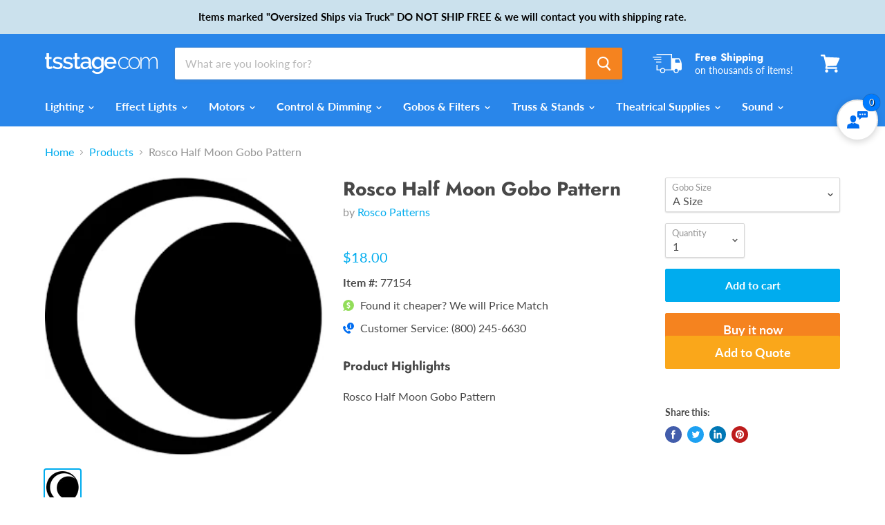

--- FILE ---
content_type: text/html; charset=utf-8
request_url: https://tsstage.com/products/rosco-half-moon-gobo-pattern
body_size: 45773
content:
<!doctype html>
<html class="no-js no-touch" lang="en">
  <head>
    <meta charset="utf-8">
    <meta http-equiv="x-ua-compatible" content="IE=edge">
	<meta name="google-site-verification" content="LJolwCmElK9nuGHcKYMOQBYYLapf0jCLeBgVoIZX1c4" />
    <!-- Verification code for GMC ID 5352222850 -->
    <meta name="google-site-verification" content="TbStQkxBj2ZJy0fNqRiJ2Sk_Sc3MviYlhEW3nYaUoRE" />
    <!-- End Verification code for GMC ID 5352222850 -->
    <!-- Google Tag Manager -->
<script>(function(w,d,s,l,i){w[l]=w[l]||[];w[l].push({'gtm.start':
new Date().getTime(),event:'gtm.js'});var f=d.getElementsByTagName(s)[0],
j=d.createElement(s),dl=l!='dataLayer'?'&l='+l:'';j.async=true;j.src=
'https://www.googletagmanager.com/gtm.js?id='+i+dl;f.parentNode.insertBefore(j,f);
})(window,document,'script','dataLayer','GTM-N35G595');</script>
<!-- End Google Tag Manager -->
    <title>Rosco Half Moon Gobo Pattern — TS Stage Lighting</title>

    
      <meta name="description" content="Create a lasting effect with the Half Moon 77154 Steel Gobo Pattern by Rosco. Gobo Patterns enhance any event by creating great visuals on walls, floors, backdrops, and other scenic elements. They can even be used in place of scenery. The appearance of the image can be affected and/or enhanced through the use of color ">
    

    
  <link rel="shortcut icon" href="//tsstage.com/cdn/shop/files/apple-touch-icon_32x32.png?v=1613181063" type="image/png">


    
      <link rel="canonical" href="https://tsstage.com/products/rosco-half-moon-gobo-pattern" />
    

    <meta name="viewport" content="width=device-width">

    
    















<meta property="og:site_name" content="TS Stage Lighting">
<meta property="og:url" content="https://tsstage.com/products/rosco-half-moon-gobo-pattern">
<meta property="og:title" content="Rosco Half Moon Gobo Pattern">
<meta property="og:type" content="website">
<meta property="og:description" content="Create a lasting effect with the Half Moon 77154 Steel Gobo Pattern by Rosco. Gobo Patterns enhance any event by creating great visuals on walls, floors, backdrops, and other scenic elements. They can even be used in place of scenery. The appearance of the image can be affected and/or enhanced through the use of color ">




    
    
    

    
    
    <meta
      property="og:image"
      content="https://tsstage.com/cdn/shop/products/77154_1200x1200.jpg?v=1571741539"
    />
    <meta
      property="og:image:secure_url"
      content="https://tsstage.com/cdn/shop/products/77154_1200x1200.jpg?v=1571741539"
    />
    <meta property="og:image:width" content="1200" />
    <meta property="og:image:height" content="1200" />
    
    
    <meta property="og:image:alt" content="Rosco Half Moon Gobo Pattern" />
  









  <meta name="twitter:site" content="@tsstagelight">








<meta name="twitter:title" content="Rosco Half Moon Gobo Pattern">
<meta name="twitter:description" content="Create a lasting effect with the Half Moon 77154 Steel Gobo Pattern by Rosco. Gobo Patterns enhance any event by creating great visuals on walls, floors, backdrops, and other scenic elements. They can even be used in place of scenery. The appearance of the image can be affected and/or enhanced through the use of color ">


    
    
    
      
      
      <meta name="twitter:card" content="summary">
    
    
    <meta
      property="twitter:image"
      content="https://tsstage.com/cdn/shop/products/77154_1200x1200_crop_center.jpg?v=1571741539"
    />
    <meta property="twitter:image:width" content="1200" />
    <meta property="twitter:image:height" content="1200" />
    
    
    <meta property="twitter:image:alt" content="Rosco Half Moon Gobo Pattern" />
  



    <script>window.performance && window.performance.mark && window.performance.mark('shopify.content_for_header.start');</script><meta name="google-site-verification" content="UVjnWQMAL2fYtT7ZZa6griQtbYP38ZfC5Af_89u_WfA">
<meta id="shopify-digital-wallet" name="shopify-digital-wallet" content="/25752371293/digital_wallets/dialog">
<meta name="shopify-checkout-api-token" content="c96cea187920dd59fa6f77acb54fa48b">
<meta id="in-context-paypal-metadata" data-shop-id="25752371293" data-venmo-supported="true" data-environment="production" data-locale="en_US" data-paypal-v4="true" data-currency="USD">
<link rel="alternate" type="application/json+oembed" href="https://tsstage.com/products/rosco-half-moon-gobo-pattern.oembed">
<script async="async" src="/checkouts/internal/preloads.js?locale=en-US"></script>
<script id="shopify-features" type="application/json">{"accessToken":"c96cea187920dd59fa6f77acb54fa48b","betas":["rich-media-storefront-analytics"],"domain":"tsstage.com","predictiveSearch":true,"shopId":25752371293,"locale":"en"}</script>
<script>var Shopify = Shopify || {};
Shopify.shop = "times-square-stage-lighting.myshopify.com";
Shopify.locale = "en";
Shopify.currency = {"active":"USD","rate":"1.0"};
Shopify.country = "US";
Shopify.theme = {"name":"Empire","id":74580525149,"schema_name":"Empire","schema_version":"4.5.0","theme_store_id":838,"role":"main"};
Shopify.theme.handle = "null";
Shopify.theme.style = {"id":null,"handle":null};
Shopify.cdnHost = "tsstage.com/cdn";
Shopify.routes = Shopify.routes || {};
Shopify.routes.root = "/";</script>
<script type="module">!function(o){(o.Shopify=o.Shopify||{}).modules=!0}(window);</script>
<script>!function(o){function n(){var o=[];function n(){o.push(Array.prototype.slice.apply(arguments))}return n.q=o,n}var t=o.Shopify=o.Shopify||{};t.loadFeatures=n(),t.autoloadFeatures=n()}(window);</script>
<script id="shop-js-analytics" type="application/json">{"pageType":"product"}</script>
<script defer="defer" async type="module" src="//tsstage.com/cdn/shopifycloud/shop-js/modules/v2/client.init-shop-cart-sync_BT-GjEfc.en.esm.js"></script>
<script defer="defer" async type="module" src="//tsstage.com/cdn/shopifycloud/shop-js/modules/v2/chunk.common_D58fp_Oc.esm.js"></script>
<script defer="defer" async type="module" src="//tsstage.com/cdn/shopifycloud/shop-js/modules/v2/chunk.modal_xMitdFEc.esm.js"></script>
<script type="module">
  await import("//tsstage.com/cdn/shopifycloud/shop-js/modules/v2/client.init-shop-cart-sync_BT-GjEfc.en.esm.js");
await import("//tsstage.com/cdn/shopifycloud/shop-js/modules/v2/chunk.common_D58fp_Oc.esm.js");
await import("//tsstage.com/cdn/shopifycloud/shop-js/modules/v2/chunk.modal_xMitdFEc.esm.js");

  window.Shopify.SignInWithShop?.initShopCartSync?.({"fedCMEnabled":true,"windoidEnabled":true});

</script>
<script id="__st">var __st={"a":25752371293,"offset":-18000,"reqid":"c1e5ddee-6a0e-4112-8dc0-1996c3169d39-1769466256","pageurl":"tsstage.com\/products\/rosco-half-moon-gobo-pattern","u":"28ff8661bbff","p":"product","rtyp":"product","rid":3808065159261};</script>
<script>window.ShopifyPaypalV4VisibilityTracking = true;</script>
<script id="captcha-bootstrap">!function(){'use strict';const t='contact',e='account',n='new_comment',o=[[t,t],['blogs',n],['comments',n],[t,'customer']],c=[[e,'customer_login'],[e,'guest_login'],[e,'recover_customer_password'],[e,'create_customer']],r=t=>t.map((([t,e])=>`form[action*='/${t}']:not([data-nocaptcha='true']) input[name='form_type'][value='${e}']`)).join(','),a=t=>()=>t?[...document.querySelectorAll(t)].map((t=>t.form)):[];function s(){const t=[...o],e=r(t);return a(e)}const i='password',u='form_key',d=['recaptcha-v3-token','g-recaptcha-response','h-captcha-response',i],f=()=>{try{return window.sessionStorage}catch{return}},m='__shopify_v',_=t=>t.elements[u];function p(t,e,n=!1){try{const o=window.sessionStorage,c=JSON.parse(o.getItem(e)),{data:r}=function(t){const{data:e,action:n}=t;return t[m]||n?{data:e,action:n}:{data:t,action:n}}(c);for(const[e,n]of Object.entries(r))t.elements[e]&&(t.elements[e].value=n);n&&o.removeItem(e)}catch(o){console.error('form repopulation failed',{error:o})}}const l='form_type',E='cptcha';function T(t){t.dataset[E]=!0}const w=window,h=w.document,L='Shopify',v='ce_forms',y='captcha';let A=!1;((t,e)=>{const n=(g='f06e6c50-85a8-45c8-87d0-21a2b65856fe',I='https://cdn.shopify.com/shopifycloud/storefront-forms-hcaptcha/ce_storefront_forms_captcha_hcaptcha.v1.5.2.iife.js',D={infoText:'Protected by hCaptcha',privacyText:'Privacy',termsText:'Terms'},(t,e,n)=>{const o=w[L][v],c=o.bindForm;if(c)return c(t,g,e,D).then(n);var r;o.q.push([[t,g,e,D],n]),r=I,A||(h.body.append(Object.assign(h.createElement('script'),{id:'captcha-provider',async:!0,src:r})),A=!0)});var g,I,D;w[L]=w[L]||{},w[L][v]=w[L][v]||{},w[L][v].q=[],w[L][y]=w[L][y]||{},w[L][y].protect=function(t,e){n(t,void 0,e),T(t)},Object.freeze(w[L][y]),function(t,e,n,w,h,L){const[v,y,A,g]=function(t,e,n){const i=e?o:[],u=t?c:[],d=[...i,...u],f=r(d),m=r(i),_=r(d.filter((([t,e])=>n.includes(e))));return[a(f),a(m),a(_),s()]}(w,h,L),I=t=>{const e=t.target;return e instanceof HTMLFormElement?e:e&&e.form},D=t=>v().includes(t);t.addEventListener('submit',(t=>{const e=I(t);if(!e)return;const n=D(e)&&!e.dataset.hcaptchaBound&&!e.dataset.recaptchaBound,o=_(e),c=g().includes(e)&&(!o||!o.value);(n||c)&&t.preventDefault(),c&&!n&&(function(t){try{if(!f())return;!function(t){const e=f();if(!e)return;const n=_(t);if(!n)return;const o=n.value;o&&e.removeItem(o)}(t);const e=Array.from(Array(32),(()=>Math.random().toString(36)[2])).join('');!function(t,e){_(t)||t.append(Object.assign(document.createElement('input'),{type:'hidden',name:u})),t.elements[u].value=e}(t,e),function(t,e){const n=f();if(!n)return;const o=[...t.querySelectorAll(`input[type='${i}']`)].map((({name:t})=>t)),c=[...d,...o],r={};for(const[a,s]of new FormData(t).entries())c.includes(a)||(r[a]=s);n.setItem(e,JSON.stringify({[m]:1,action:t.action,data:r}))}(t,e)}catch(e){console.error('failed to persist form',e)}}(e),e.submit())}));const S=(t,e)=>{t&&!t.dataset[E]&&(n(t,e.some((e=>e===t))),T(t))};for(const o of['focusin','change'])t.addEventListener(o,(t=>{const e=I(t);D(e)&&S(e,y())}));const B=e.get('form_key'),M=e.get(l),P=B&&M;t.addEventListener('DOMContentLoaded',(()=>{const t=y();if(P)for(const e of t)e.elements[l].value===M&&p(e,B);[...new Set([...A(),...v().filter((t=>'true'===t.dataset.shopifyCaptcha))])].forEach((e=>S(e,t)))}))}(h,new URLSearchParams(w.location.search),n,t,e,['guest_login'])})(!0,!0)}();</script>
<script integrity="sha256-4kQ18oKyAcykRKYeNunJcIwy7WH5gtpwJnB7kiuLZ1E=" data-source-attribution="shopify.loadfeatures" defer="defer" src="//tsstage.com/cdn/shopifycloud/storefront/assets/storefront/load_feature-a0a9edcb.js" crossorigin="anonymous"></script>
<script data-source-attribution="shopify.dynamic_checkout.dynamic.init">var Shopify=Shopify||{};Shopify.PaymentButton=Shopify.PaymentButton||{isStorefrontPortableWallets:!0,init:function(){window.Shopify.PaymentButton.init=function(){};var t=document.createElement("script");t.src="https://tsstage.com/cdn/shopifycloud/portable-wallets/latest/portable-wallets.en.js",t.type="module",document.head.appendChild(t)}};
</script>
<script data-source-attribution="shopify.dynamic_checkout.buyer_consent">
  function portableWalletsHideBuyerConsent(e){var t=document.getElementById("shopify-buyer-consent"),n=document.getElementById("shopify-subscription-policy-button");t&&n&&(t.classList.add("hidden"),t.setAttribute("aria-hidden","true"),n.removeEventListener("click",e))}function portableWalletsShowBuyerConsent(e){var t=document.getElementById("shopify-buyer-consent"),n=document.getElementById("shopify-subscription-policy-button");t&&n&&(t.classList.remove("hidden"),t.removeAttribute("aria-hidden"),n.addEventListener("click",e))}window.Shopify?.PaymentButton&&(window.Shopify.PaymentButton.hideBuyerConsent=portableWalletsHideBuyerConsent,window.Shopify.PaymentButton.showBuyerConsent=portableWalletsShowBuyerConsent);
</script>
<script>
  function portableWalletsCleanup(e){e&&e.src&&console.error("Failed to load portable wallets script "+e.src);var t=document.querySelectorAll("shopify-accelerated-checkout .shopify-payment-button__skeleton, shopify-accelerated-checkout-cart .wallet-cart-button__skeleton"),e=document.getElementById("shopify-buyer-consent");for(let e=0;e<t.length;e++)t[e].remove();e&&e.remove()}function portableWalletsNotLoadedAsModule(e){e instanceof ErrorEvent&&"string"==typeof e.message&&e.message.includes("import.meta")&&"string"==typeof e.filename&&e.filename.includes("portable-wallets")&&(window.removeEventListener("error",portableWalletsNotLoadedAsModule),window.Shopify.PaymentButton.failedToLoad=e,"loading"===document.readyState?document.addEventListener("DOMContentLoaded",window.Shopify.PaymentButton.init):window.Shopify.PaymentButton.init())}window.addEventListener("error",portableWalletsNotLoadedAsModule);
</script>

<script type="module" src="https://tsstage.com/cdn/shopifycloud/portable-wallets/latest/portable-wallets.en.js" onError="portableWalletsCleanup(this)" crossorigin="anonymous"></script>
<script nomodule>
  document.addEventListener("DOMContentLoaded", portableWalletsCleanup);
</script>

<link id="shopify-accelerated-checkout-styles" rel="stylesheet" media="screen" href="https://tsstage.com/cdn/shopifycloud/portable-wallets/latest/accelerated-checkout-backwards-compat.css" crossorigin="anonymous">
<style id="shopify-accelerated-checkout-cart">
        #shopify-buyer-consent {
  margin-top: 1em;
  display: inline-block;
  width: 100%;
}

#shopify-buyer-consent.hidden {
  display: none;
}

#shopify-subscription-policy-button {
  background: none;
  border: none;
  padding: 0;
  text-decoration: underline;
  font-size: inherit;
  cursor: pointer;
}

#shopify-subscription-policy-button::before {
  box-shadow: none;
}

      </style>

<script>window.performance && window.performance.mark && window.performance.mark('shopify.content_for_header.end');</script>

    <script>
      document.documentElement.className=document.documentElement.className.replace(/\bno-js\b/,'js');
      if(window.Shopify&&window.Shopify.designMode)document.documentElement.className+=' in-theme-editor';
      if(('ontouchstart' in window)||window.DocumentTouch&&document instanceof DocumentTouch)document.documentElement.className=document.documentElement.className.replace(/\bno-touch\b/,'has-touch');
    </script>

    <link href="//tsstage.com/cdn/shop/t/2/assets/theme.scss.css?v=89493281949678670951764094359" rel="stylesheet" type="text/css" media="all" />
    <link href="//tsstage.com/cdn/shop/t/2/assets/tsstage.scss.css?v=59108690397583194631696000398" rel="stylesheet" type="text/css" media="all" />


<!-- Algolia head -->
  <script type="text/template" id="template_algolia_money_format">${{amount}}
</script>
  <script type="text/template" id="template_algolia_current_collection_id">{
    "currentCollectionID": 
}
</script>
  <script type="text/template" id="template_algolia_autocomplete"><div class="
  aa-columns-container

  [[# with.articles ]] aa-with-articles [[/ with.articles ]]
  [[^ with.articles ]] aa-without-articles [[/ with.articles ]]

  [[# with.collections ]] aa-with-collections [[/ with.collections ]]
  [[^ with.collections ]] aa-without-collections [[/ with.collections ]]

  [[# with.footer ]] aa-with-footer [[/ with.footer ]]
  [[^ with.footer ]] aa-without-footer [[/ with.footer ]]

  [[# with.poweredBy ]] aa-with-powered-by [[/ with.poweredBy ]]
  [[^ with.poweredBy ]] aa-without-powered-by [[/ with.poweredBy ]]

  [[# with.products ]] aa-with-products [[/ with.products ]]
  [[^ with.products ]] aa-without-products [[/ with.products ]]

  [[# with.pages ]] aa-with-pages [[/ with.pages ]]
  [[^ with.pages ]] aa-without-pages [[/ with.pages ]]
">
  <div class="aa-dataset-products aa-right-column"></div>

  <div class="aa-left-column">
    <div class="aa-collections">
      <div class="aa-collections-header">
        Collections
      </div>
      <div class="aa-dataset-collections"></div>
    </div>

    <div class="aa-articles">
      <div class="aa-articles-header">
        Blog posts
      </div>
      <div class="aa-dataset-articles"></div>
    </div>

    <div class="aa-pages">
      <div class="aa-pages-header">
        Pages
      </div>
      <div class="aa-dataset-pages"></div>
    </div>

    <div class="aa-powered-by">
      <a
        class="aa-powered-by-logo"
        href="https://www.algolia.com/?utm_source=shopify&utm_medium=link&utm_campaign=autocomplete-[[ storeName ]]"
      ></a>
    </div>
  </div>
</div>
</script>
  <script type="text/template" id="template_algolia_autocomplete.css">.algolia-autocomplete {
  box-sizing: border-box;

  background: white;
  border: 1px solid #CCC;
  border-top: 2px solid [[ colors.main ]];

  z-index: 10000 !important;

  color: black;

  text-align: left;
}

.aa-dropdown-menu .aa-highlight {
  color: black;
  font-weight: bold;
}

.aa-dropdown-menu .aa-cursor {
  cursor: pointer;
  background: #f8f8f8;
}

/* Resets */
.aa-dropdown-menu div,
.aa-dropdown-menu p,
.aa-dropdown-menu span,
.aa-dropdown-menu a {
  box-sizing: border-box;

  margin: 0;
  padding: 0;

  line-height: 1;
  font-size: initial;
}

/* Links */
.aa-dropdown-menu a,
.aa-dropdown-menu a:hover,
.aa-dropdown-menu a:focus,
.aa-dropdown-menu a:active {
  font-weight: initial;
  font-style: initial;
  text-decoration: initial;

  color: [[ colors.main ]];
}

.aa-dropdown-menu a:hover,
.aa-dropdown-menu a:focus,
.aa-dropdown-menu a:active {
  text-decoration: underline;
}

/* Column layout */
.aa-dropdown-menu .aa-left-column,
.aa-dropdown-menu .aa-right-column {
  position: relative;

  padding: 24px 24px 0 24px;
}

.aa-dropdown-menu-size-xs .aa-left-column,
.aa-dropdown-menu-size-xs .aa-right-column,
.aa-dropdown-menu-size-sm .aa-left-column,
.aa-dropdown-menu-size-sm .aa-right-column {
  padding: 24px 12px 0 12px;
}

.aa-dropdown-menu .aa-with-powered-by .aa-left-column {
  padding-bottom: 48px;
}

.aa-dropdown-menu-size-xs .aa-left-column,
.aa-dropdown-menu-size-sm .aa-left-column {
  padding-top: 0;
  padding-bottom: 32px;
}

.aa-dropdown-menu-size-xs .aa-without-powered-by .aa-left-column,
.aa-dropdown-menu-size-sm .aa-without-powered-by .aa-left-column {
  padding-bottom: 0;
}

.aa-dropdown-menu-size-lg .aa-columns-container {
  direction: rtl;

  width: 100%;

  display: table;
  table-layout: fixed;
}

.aa-dropdown-menu-size-lg .aa-left-column,
.aa-dropdown-menu-size-lg .aa-right-column {
  display: table-cell;
  direction: ltr;
  vertical-align: top;
}

.aa-dropdown-menu-size-lg .aa-left-column {
  width: 30%;
}

.aa-dropdown-menu-size-lg .aa-without-articles.aa-without-collections .aa-left-column {
  display: none;
}

.aa-dropdown-menu-size-lg .aa-without-products .aa-left-column {
  width: 100%;
}

.aa-dropdown-menu-size-lg .aa-right-column {
  width: 70%;
  border-left: 1px solid #ebebeb;

  padding-bottom: 64px;
}

.aa-dropdown-menu-size-lg .aa-without-footer .aa-right-column {
  padding-bottom: 0;
}

.aa-dropdown-menu-size-lg .aa-without-articles.aa-without-collections .aa-right-column {
  width: 100%;
  border-left: none;
}

.aa-dropdown-menu-size-lg .aa-without-products .aa-right-column {
  display: none;
}

/* Products group */
.aa-dropdown-menu .aa-dataset-products .aa-suggestions:after {
  content: '';
  display: block;
  clear: both;
}

.aa-dropdown-menu .aa-without-products .aa-dataset-products {
  display: none;
}

.aa-dropdown-menu .aa-products-empty {
  margin-bottom: 16px;
}

.aa-dropdown-menu .aa-products-empty .aa-no-result {
  color: [[ colors.secondary ]];
}

.aa-dropdown-menu .aa-products-empty .aa-see-all {
  margin-top: 8px;
}

/* Product */
.aa-dropdown-menu .aa-dataset-products .aa-suggestion {
  float: left;

  width: 50%;

  margin-bottom: 16px;
  margin-top: -4px; /* -$v_padding */
}

.aa-dropdown-menu-size-xs .aa-dataset-products .aa-suggestion,
.aa-dropdown-menu-size-sm .aa-dataset-products .aa-suggestion {
  width: 100%;
}

.aa-dropdown-menu .aa-product {
  position: relative;
  min-height: 56px; /* $img_size + 2 * $v_padding */

  padding: 4px 16px; /* $v_padding, $h_padding */
}

.aa-dropdown-menu .aa-product-picture {
  position: absolute;

  width: 48px; /* $img_size */
  height: 48px; /* $img_size */

  top: 4px; /* $v_padding */
  left: 16px; /* $h_padding */

  background-position: center center;
  background-size: contain;
  background-repeat: no-repeat;
}

.aa-dropdown-menu .aa-product-text {
  margin-left: 64px; /* $img_size + $h_padding */
}

.aa-dropdown-menu-size-xs .aa-product {
  padding: 4px;
}

.aa-dropdown-menu-size-xs .aa-product-picture {
  display: none;
}

.aa-dropdown-menu-size-xs .aa-product-text {
  margin: 0;
}

.aa-dropdown-menu .aa-product-info {
  font-size: 0.85em;
  color: [[ colors.secondary ]];
}

.aa-dropdown-menu .aa-product-info .aa-highlight {
  font-size: 1em;
}

.aa-dropdown-menu .aa-product-price {
  color: [[ colors.main ]];
}

.aa-dropdown-menu .aa-product-title,
.aa-dropdown-menu .aa-product-info {
  width: 100%;

  margin-top: -0.4em;

  white-space: nowrap;
  overflow: hidden;
  text-overflow: ellipsis;

  line-height: 1.5;
}

/* Collections, Articles & Pages */
.aa-dropdown-menu .aa-without-collections .aa-collections {
  display: none;
}

.aa-dropdown-menu .aa-without-articles .aa-articles {
  display: none;
}

.aa-dropdown-menu .aa-without-pages .aa-pages {
  display: none;
}

.aa-dropdown-menu .aa-collections,
.aa-dropdown-menu .aa-articles,
.aa-dropdown-menu .aa-pages {
  margin-bottom: 24px;
}

.aa-dropdown-menu .aa-collections-empty .aa-no-result,
.aa-dropdown-menu .aa-articles-empty .aa-no-result,
.aa-dropdown-menu .aa-pages-empty .aa-no-result {
  opacity: 0.7;
}

.aa-dropdown-menu .aa-collections-header,
.aa-dropdown-menu .aa-articles-header,
.aa-dropdown-menu .aa-pages-header {
  margin-bottom: 8px;

  text-transform: uppercase;
  font-weight: bold;
  font-size: 0.8em;

  color: [[ colors.secondary ]];
}

.aa-dropdown-menu .aa-collection,
.aa-dropdown-menu .aa-article,
.aa-dropdown-menu .aa-page {
  padding: 4px;
}

/* Footer */

.aa-dropdown-menu .aa-footer {
  display: block;

  width: 100%;

  position: absolute;
  left: 0;
  bottom: 0;

  padding: 16px 48px;

  background-color: #f8f8f8;
}

.aa-dropdown-menu-size-xs .aa-footer,
.aa-dropdown-menu-size-sm .aa-footer,
.aa-dropdown-menu-size-md .aa-footer {
  display: none;
}

/* Powered By */

.aa-dropdown-menu .aa-without-powered-by .aa-powered-by {
  display: none;
}

.aa-dropdown-menu .aa-powered-by {
  width: 100%;

  position: absolute;
  left: 0;
  bottom: 16px;

  text-align: center;
  font-size: 0.8em;
  color: [[ colors.secondary ]];
}

.aa-dropdown-menu .aa-powered-by-logo {
  display: inline-block;

  width: 142px;
  height: 24px;

  margin-bottom: -6px;

  background-position: center center;
  background-size: contain;
  background-repeat: no-repeat;
  background-image: url([data-uri]);
}
</script>
  <script type="text/template" id="template_algolia_autocomplete_pages_empty"><div class="aa-pages-empty">
  <div class="aa-no-result">
    [[ translations.noPageFound ]]
  </div>
</div>
</script>
  <script type="text/template" id="template_algolia_autocomplete_page"><div class="aa-page">
  <div class="aa-picture" style="background-image: url('[[# helpers.iconImage ]][[/ helpers.iconImage ]]')"></div>
  <div class="aa-text">
    <span class="aa-title">[[& _highlightResult.title.value ]]</span>
  </div>
</div>
</script>
  <script type="text/template" id="template_algolia_autocomplete_collection"><div class="aa-collection">
  <div class="aa-picture" style="background-image: url('[[# helpers.iconImage ]][[/ helpers.iconImage ]]')"></div>
  <div class="aa-text">
    <span class="aa-title">[[& _highlightResult.title.value ]]</span>
  </div>
</div>
</script>
  <script type="text/template" id="template_algolia_autocomplete_collections_empty"><div class="aa-collections-empty">
  <div class="aa-no-result">
    [[ translations.noCollectionFound ]]
  </div>
</div>
</script>
  <script type="text/template" id="template_algolia_autocomplete_article"><div class="aa-article">
  <div class="aa-text">
    <span class="aa-title">[[& _highlightResult.title.value ]]</span>
  </div>
</div>
</script>
  <script type="text/template" id="template_algolia_autocomplete_articles_empty"><div class="aa-articles-empty">
  <div class="aa-no-result">
    No article found
  </div>
</div>
</script>
  <script type="text/template" id="template_algolia_autocomplete_product"><div data-algolia-position="[[ params.productPosition ]]" data-algolia-queryid="[[ queryID ]]" data-algolia-objectid="[[ objectID ]]" class="aa-product">
  <div class="aa-product-picture" style="background-image: url('[[# helpers.thumbImage ]][[/ helpers.thumbImage ]]')"></div>
  <div class="aa-product-text">
    <p class="aa-product-title">
      [[# helpers.fullHTMLTitle ]][[/ helpers.fullHTMLTitle ]]
    </p>
    <p class="aa-product-info">
      [[# product_type ]]
        [[& _highlightResult.product_type.value ]]
      [[/ product_type ]]
      [[# vendor ]]
        [[# helpers.by ]] [[& _highlightResult.vendor.value ]] [[/ helpers.by ]]
      [[/ vendor ]]
    </p>
    <p class="aa-product-price">
      [[# helpers.autocompletePrice ]][[/ helpers.autocompletePrice ]]
    </p>
  </div>
</div>
</script>
  <script type="text/template" id="template_algolia_autocomplete_products_empty"><div class="aa-products-empty">
  <p class="aa-no-result">
    [[# helpers.no_result_for ]] "[[ query ]]" [[/ helpers.no_result_for]]
  </p>

  <p class="aa-see-all">
    <a href="/search?q=">
      [[ translations.allProducts ]]
    </a>
  </p>
</div>
</script>
  <script type="text/template" id="template_algolia_autocomplete_footer"><div class="aa-footer">
  [[ translations.allProducts ]]
  <a class="aa-footer-link" href="/search?q=[[ query ]]">
    [[ translations.matching ]]
    <span class="aa-query">
      "[[ query ]]"
    </span>
  </a>
  (<span class="aa-nbhits">[[# helpers.formatNumber ]][[ nbHits ]][[/ helpers.formatNumber ]]</span>)
</div>
</script>
  <script type="text/template" id="template_algolia_instant_search"><div class="ais-page">
  <div class="ais-facets-button">
    Show filters
  </div>
  <div class="ais-facets">
      <div class="ais-current-refined-values-container"></div>
    [[# facets ]]
      <div class="ais-facet-[[ type ]] ais-facet-[[ escapedName ]]"></div>
    [[/ facets ]]
  </div>
  <div class="ais-block">
    <div class="ais-input">
      <div class="ais-input--label">
        [[ translations.search ]]
      </div>
      <div class="ais-search-box-container"></div>
      <div class="ais-input-button">
        <div class="ais-clear-input-icon"></div>
        <a title="Search by Algolia - Click to know more" href="https://www.algolia.com/?utm_source=shopify&utm_medium=link&utm_campaign=instantsearch-[[ storeName ]]">
          <div class="ais-algolia-icon"></div>
        </a>
      </div>
    </div>
    <div class="ais-search-header">
      <div class="ais-stats-container"></div>
      <div class="ais-change-display">
        <span class="ais-change-display-block ais-change-display-selected"><i class="fa fa-th-large"></i></span>
        <span class="ais-change-display-list"><i class="fa fa-th-list"></i></span>
      </div>
      <div class="ais-sort">
        [[# multipleSortOrders ]]
        [[ translations.sortBy ]] <span class="ais-sort-orders-container"></span>
        [[/ multipleSortOrders ]]

        [[^ multipleSortOrders ]]
        [[ translations.sortBy ]] [[ translations.relevance ]]
        [[/ multipleSortOrders ]]
      </div>
    </div>
    <div class="ais-hits-container ais-results-as-block"></div>
  </div>
  <div class="ais-pagination-container"></div>
</div>
</script>
  <script type="text/template" id="template_algolia_instant_search.css">.ais-page .aa-highlight {
  color: black;
  font-weight: bold;
}

/* Resets */
.ais-page div,
.ais-page p,
.ais-page span,
.ais-page a,
.ais-page ul,
.ais-page li,
.ais-page input {
  box-sizing: border-box;

  margin: 0;
  padding: 0;

  line-height: 1;
  font-size: initial;
}

.ais-page input {
  padding-left: 24px !important;
}

/* Links */
.ais-page .ais-link,
.ais-page a,
.ais-page a:hover,
.ais-page a:focus,
.ais-page a:active {
  font-weight: initial;
  font-style: initial;
  text-decoration: initial;

  color: [[ colors.main ]];

  cursor: pointer;
}

.ais-page a:hover,
.ais-page a:focus,
.ais-page a:active,
.ais-page .ais-link:hover {
  text-decoration: underline;
}

/* Columns */
.ais-page .ais-facets {
  width: 25%;
  float: left;
  padding-right: 8px;
}

.ais-page .ais-block {
  width: 75%;
  float: right;
  padding-left: 8px;
}

.ais-results-size-xs .ais-page .ais-facets,
.ais-results-size-xs .ais-page .ais-block,
.ais-results-size-sm .ais-page .ais-facets,
.ais-results-size-sm .ais-page .ais-block {
  width: 100%;
  padding-left: 0px;
}

.ais-page .ais-pagination {
  clear: both;
}

/* Refine button */
.ais-page .ais-facets-button {
  display: none;

  margin: 16px 0;
  padding: 8px;

  border: 1px solid #e0e0e0;
  text-align: center;

  cursor: pointer;
}

.ais-results-size-xs .ais-page .ais-facets-button,
.ais-results-size-sm .ais-page .ais-facets-button {
  display: block;
}

.ais-results-size-xs .ais-page .ais-facets,
.ais-results-size-sm .ais-page .ais-facets {
  display: none;
}

.ais-results-size-xs .ais-page .ais-facets__shown,
.ais-results-size-sm .ais-page .ais-facets__shown {
  display: block;
}

/* Facets */
.ais-page .ais-facet {
  border: 1px solid #e0e0e0;

  margin-bottom: 16px;

  color: #636363;
}

.ais-page .ais-facet a,
.ais-page .ais-facet a:hover,
.ais-page .ais-facet a:focus,
.ais-page .ais-facet a:active {
  color: #666;
}

.ais-page .ais-facet--header {
  padding: 6px 8px;

  background: #f4f4f4;

  font-size: 0.95em;
  color: #757575;
  text-transform: uppercase;
}

.ais-page .ais-facet--body {
  padding: 8px;
}

.ais-page .ais-facet--item {
  position: relative;
  width: 100%;

  padding: 6px 50px 6px 0;

  cursor: pointer;
}

.ais-page .ais-facet--label {
  display: inline-block;
  margin-top: -0.15em;
  margin-bottom: -0.15em;

  width: 100%;

  white-space: nowrap;
  overflow: hidden;
  text-overflow: ellipsis;

  cursor: pointer;

  line-height: 1.3;
}

.ais-page .ais-facet--count {
  [[# distinct ]]
    display: none;
  [[/ distinct ]]

  position: absolute;

  top: 6px;
  right: 0px;

  color: [[ colors.secondary ]];
}

.ais-page .ais-facet--active {
  font-weight: bold;
}

.ais-page .ais-facet--active, .ais-page .ais-facet--item:hover {
  margin-left: -8px;
  padding-left: 4px;
  padding-right: 42px;

  border-left: 4px solid [[ colors.main ]];
}

.ais-page .ais-facet--active .ais-facet--count, .ais-page .ais-facet--item:hover .ais-facet--count {
  right: -8px;
}

.ais-page .ais-current-refined-values {
  position: relative;
}

.ais-page .ais-current-refined-values--header {
  padding-right: 72px;
}

.ais-page .ais-current-refined-values--clear-all {
  position: absolute;

  top: 5px;
  right: 8px;
}

.ais-page .ais-current-refined-values--link {
  display: table;

  width: 100%;
  margin: 4px 0;

  border: 1px solid #e0e0e0;

  cursor: pointer;
}

.ais-page .ais-current-refined-values--link:before {
  content: '\2a2f';
  display: table-cell;
  vertical-align: middle;

  width: 0;
  padding: 4px 6px;

  background: #e0e0e0;
}

.ais-page .ais-current-refined-values--link div {
  display: inline;
}

.ais-page .ais-current-refined-values--link > div {
  display: table-cell;
  vertical-align: middle;

  margin-top: -0.15em;
  margin-bottom: -0.15em;
  padding: 4px 6px;

  background: #f4f4f4;

  width: 100%;
  max-width: 1px;

  white-space: nowrap;
  overflow: hidden;
  text-overflow: ellipsis;

  line-height: 1.3;
}

.ais-page .ais-current-refined-values--link:hover {
  text-decoration: none;
}

.ais-page .ais-current-refined-values--link:hover > div {
  text-decoration: line-through;
}

.ais-page .ais-current-refined-values--label {
  font-weight: bold;
}

.ais-page .ais-current-refined-values--count {
  display: none;
}

.ais-page .ais-range-slider--target {
  margin: 16px 16px 24px 16px;
  cursor: pointer;
}

.ais-page .ais-range-slider--tooltip {
  display: none;

  background: transparent;

  font-size: 0.8em;
}

.ais-page .ais-range-slider--connect {
  background: [[ colors.main ]];
}

.ais-page .ais-range-slider--handle {
  border-color: #ccc;
}

.ais-page .ais-range-slider--active .ais-range-slider--tooltip {
  display: block;
}

.ais-page .ais-range-slider--value {
  margin-left: -20px;
  padding-top: 15px;

  font-size: 0.8em;
}

/* Search box */

.ais-page .ais-input {
  display: table;
  width: 100%;

  border: 2px solid [[ colors.main ]];
}

.ais-page .ais-input--label {
  display: table-cell;
  vertical-align: middle;

  width: 0;

  padding: 8px;
  padding-right: 24px;

  white-space: nowrap;
  color: white;
  background: [[ colors.main ]];
}

.ais-results-size-xs .ais-page .ais-input--label {
  display: none;
}

.ais-page .ais-search-box-container {
  display: table-cell;
  width: 100%;
  vertical-align: middle;
}

.ais-page .ais-search-box--input {
  width: 100%;
  padding: 8px 16px 8px 4px;

  border: none;
}

.ais-page .ais-search-box--input::-ms-clear {
  display: none;
  width: 0;
  height: 0;
}

.ais-page .ais-search-box--input,
.ais-page .ais-search-box--input:focus {
  outline: 0;
  box-shadow: none;

  height: 32px;
  padding: 0 8px;
}

.ais-page .ais-input-button {
  display: table-cell;
  vertical-align: middle;

  width: 0;
  padding: 4px 8px;
}

.ais-page .ais-clear-input-icon,
.ais-page .ais-algolia-icon {
  background-size: contain;
  background-position: center center;
  background-repeat: no-repeat;

  cursor: pointer;
}

.ais-page .ais-clear-input-icon {
  display: none;

  width: 16px;
  height: 16px;

  background-image: url('[data-uri]');
}

.ais-page .ais-algolia-icon {
  width: 24px;
  height: 24px;

  background-image: url([data-uri]);
}

/* Search header */
.ais-page .ais-search-header {
  margin: 16px 0 8px 0;
  padding: 0.6em 0.9em 0.4em 0.9em;

  background: #f4f4f4;
  color: [[ colors.secondary ]];
}

.ais-page .ais-search-header:after {
  content: '';
  clear: both;
  display: block;
}

.ais-page .ais-search-header {
  font-size: 0.85em;
}

.ais-page .ais-search-header * {
  font-size: inherit;
  line-height: 1.6;
}

/* Stats */
.ais-page .ais-stats {
  float: left;
}

.ais-page .ais-stats--nb-results {
  font-weight: bold;
}

.ais-results-size-xs .ais-page .ais-stats {
  float: none;
}

/* Display mode */
.ais-page .ais-change-display {
  float: right;

  margin-left: 10px;

  cursor: pointer;
}

.ais-page .ais-change-display-block:hover,
.ais-page .ais-change-display-list:hover,
.ais-page .ais-change-display-selected {
  color: [[ colors.main ]];
}

/* Sort orders */
.ais-page .ais-sort {
  float: right;
}

.ais-results-size-xs .ais-page .ais-sort {
  float: none;
}

.ais-page .ais-sort-by-selector {
  display: inline-block;
  width: auto;
  min-width: 100px;
  height: 1.6em;
  min-height: 0;

  padding: 0px 30px 0px 5px;
  margin: 0;
  margin-top: -0.1em;

  cursor: pointer;
}

/* Hits */
.ais-page .ais-hits:after {
  content: '';
  clear: both;
  display: block;
}

.ais-page .ais-hit-empty {
  margin-top: 60px;
  text-align: center;
}

.ais-page .ais-highlight {
  position: relative;
  z-index: 1;

  font-weight: bold;
}

.ais-page .ais-highlight:before {
  content: '';
  position: absolute;

  z-index: -1;

  width: 100%;
  height: 100%;

  background: [[ colors.main ]];
  opacity: 0.1;
}

.ais-page .ais-hit {
  position: relative;
  float: left;
  margin: 8px 0 16px 0;
  border: 1px solid #e0e0e0;
  cursor: pointer;
}

.ais-page .ais-hit:hover {
  border-color: [[ colors.main ]];
}

.ais-page .ais-hit--details > * {
  width: 100%;

  margin-top: -0.15em;
  margin-bottom: -0.15em;

  white-space: nowrap;
  overflow: hidden;
  text-overflow: ellipsis;

  line-height: 1.3;
}

.ais-page .ais-hit--title {
  color: [[ colors.main ]];
}

.ais-page .ais-hit--subtitle {
  font-size: 0.9em;
  color: [[ colors.secondary ]];
}

.ais-page .ais-hit--subtitle * {
  font-size: inherit;
}

.ais-page .ais-hit--price {
  color: [[ colors.main ]];
}

.ais-page .ais-hit--price-striked {
  text-decoration: line-through;
  color: [[ colors.secondary ]];
}

.ais-page .ais-hit--price-striked span {
  color: [[ colors.main ]];
}

.ais-page .ais-hit--price-discount {
  color: [[ colors.secondary ]];
}

.ais-page .ais-hit--cart-button {
  display: inline-block;

  width: auto;
  padding: 8px 16px;
  margin-top: 8px;

  color: [[ colors.secondary ]];
  background: #e0e0e0;

  font-size: 0.9em;
  text-transform: uppercase;
}

.ais-page .ais-hit--cart-button:not(.ais-hit--cart-button__disabled):hover {
  background-color: [[ colors.main ]];
  color: white;
  text-decoration: none;
}

.ais-page .ais-hit--cart-button__disabled {
  background: #ccc;
}

.ais-page .ais-results-as-list .ais-hit {
  padding: 30px 25px; /* $v_padding $h_padding */
  width: 100%;
  min-height: 170px; /* $img_size + 2 * $v_padding */
}

.ais-page .ais-results-as-list .ais-hit--picture {
  position: absolute;
  top: 30px; /* $v_padding */
  left: 25px; /* $h_padding */
  width: 110px; /* $img_size */
  height: 110px; /* $img_size */
  background-position: center center;
  background-size: contain;
  background-repeat: no-repeat;
}

.ais-page .ais-results-as-list .ais-hit--details {
  margin-left: 160px; /* $img_size + 2 * $h_padding */
}

.ais-page .ais-results-as-block .ais-hit {
  padding: 30px 25px; /* $v_padding $h_padding */

  text-align: center;
}

.ais-results-size-xs .ais-page .ais-results-as-block .ais-hit {
  width: 98%;
  margin-left: 2%;
}

.ais-results-size-sm .ais-page .ais-results-as-block .ais-hit,
.ais-results-size-md .ais-page .ais-results-as-block .ais-hit {
  width: 47.5%;
  margin-left: 5%;
}

.ais-results-size-sm .ais-page .ais-results-as-block > div > div:nth-of-type(2n + 1) .ais-hit,
.ais-results-size-md .ais-page .ais-results-as-block > div > div:nth-of-type(2n + 1) .ais-hit {
  margin-left: 0;
}

.ais-results-size-lg .ais-page .ais-results-as-block .ais-hit {
  width: 30%;
  margin-left: 5%;
}

.ais-results-size-lg .ais-page .ais-results-as-block > div > div:nth-of-type(3n + 1) .ais-hit {
  margin-left: 0;
}

.ais-page .ais-results-as-block .ais-hit--picture {
  position: absolute;
  top: 30px; /* $v_padding */
  left: 50%;
  margin-left: -55px; /* -$img_size / 2 */

  width: 110px; /* $img_size */
  height: 110px; /* $img_size */

  background-position: center center;
  background-size: contain;
  background-repeat: no-repeat;
}

.ais-page .ais-results-as-block .ais-hit--details {
  margin-top: 140px; /* $img_size + $v_padding */
}

/* Pagination */
.ais-page .ais-pagination {
  text-align: center;
}

.ais-page .ais-pagination--item {
  display: inline-block;

  width: 32px;
  height: 32px;

  margin: 0px 5px;

  border: 1px solid #e0e0e0;
  border-radius: 2px;

  text-align: center;
}

.ais-page .ais-pagination--active {
  border-color: [[ colors.main ]];
}

.ais-page .ais-pagination--link {
  display: inline-block;

  width: 100%;
  height: 100%;

  padding: 5px 0;

  font-size: 0.9em;
  color: [[ colors.main ]];
}
</script>
  <script type="text/template" id="template_algolia_instant_search_stats">[[# hasNoResults ]]
  [[ translations.noResultFound ]]
[[/ hasNoResults ]]

[[# hasOneResult ]]
  <span class="ais-stats--nb-results">
    [[ translations.oneResultFound ]]
  </span>
[[/ hasOneResult ]]

[[# hasManyResults ]]
  [[# helpers.outOf ]] [[ start ]]-[[ end ]] [[/ helpers.outOf ]]
  <span class="ais-stats--nb-results">
    [[# helpers.formatNumber ]][[ nbHits ]][[/ helpers.formatNumber ]]
    [[ translations.resultsFound ]]
  </span>
[[/ hasManyResults ]]

[[# helpers.in ]] [[ processingTimeS ]][[/ helpers.in ]]
</script>
  <script type="text/template" id="template_algolia_instant_search_facet_item"><label class="[[ cssClasses.label ]]">
  [[# type.disjunctive ]]
    <input type="checkbox" class="[[ cssClasses.checkbox ]]" [[# isRefined ]]checked[[/ isRefined ]]/>
  [[/ type.disjunctive ]]
  [[& name ]]
  <span class="[[ cssClasses.count ]]">
    [[# helpers.formatNumber ]]
      [[ count ]]
    [[/ helpers.formatNumber ]]
  </span>
</label>
</script>
  <script type="text/template" id="template_algolia_instant_search_current_refined_values_item">[[# label ]]
  <div class="ais-current-refined-values--label">[[ label ]]</div>[[^ operator ]]:[[/ operator]]
[[/ label ]]

[[# operator ]]
  [[& displayOperator ]]
  [[# helpers.formatNumber ]][[ name ]][[/ helpers.formatNumber ]]
[[/ operator ]]
[[^ operator ]]
  [[# exclude ]]-[[/ exclude ]][[ name ]]
[[/ operator ]]
</script>
  <script type="text/template" id="template_algolia_instant_search_product"><div data-algolia-position="[[ productPosition ]]" data-algolia-queryid="[[ queryID ]]" data-algolia-objectid="[[ objectID ]]" class="ais-hit ais-product" data-handle="[[ handle ]]" data-variant-id="[[ objectID ]]" data-distinct="[[ _distinct ]]">
  <div class="ais-hit--picture" style="background-image: url('[[# helpers.mediumImage ]][[/ helpers.mediumImage ]]')"></div>

  <div class="ais-hit--details">
    <p class="ais-hit--title">
      <a data-algolia-position="[[ productPosition ]]" data-algolia-queryid="[[ queryID ]]" data-algolia-objectid="[[ objectID ]]" href="[[# helpers.instantsearchLink ]][[/ helpers.instantsearchLink ]]" onclick="void(0)" title="[[# helpers.fullTitle ]][[/ helpers.fullTitle ]]">
        [[# helpers.fullHTMLTitle ]][[/ helpers.fullHTMLTitle ]]
      </a>
    </p>
    <p class="ais-hit--subtitle" title="[[ product_type ]][[# vendor ]] by [[ vendor ]][[/ vendor ]]">
      [[& _highlightResult.product_type.value ]]
      [[# vendor ]] by [[& _highlightResult.vendor.value ]][[/ vendor ]]
    </p>
    <p class="ais-hit--price">[[# helpers.instantsearchPrice ]][[/ helpers.instantsearchPrice ]]</p>
    <!-- Extra info examples - Remove the display: none to show them -->
    <p class="ais-hit--info" style="display: none">
      [[# sku ]]
        <span class="algolia-sku">[[& _highlightResult.sku.value ]]</span>
      [[/ sku ]]
      [[# barcode ]]
        <span class="algolia-barcode">[[& _highlightResult.barcode.value ]]</span>
      [[/ barcode ]]
      [[# weight ]]
        <span class="algolia-weight">[[ weight ]]</span>
      [[/ weight ]]
      [[^ taxable ]]
        <span class="algolia-taxable">Tax free</span>
      [[/ taxable ]]
    </p>
    <!-- Tags example - Remove the display: none to show them -->
    <p class="ais-hit--tags" style="display: none">
      [[# _highlightResult.tags ]]
        <span class="ais-hit--tag">[[& value ]]</span>
      [[/ _highlightResult.tags ]]
    </p>
    [[^ _distinct ]]
      <form id="algolia-add-to-cart-[[ objectID ]]" style="display: none;" action="/cart/add" method="post" enctype="multipart/form-data">
        <input type="hidden" name="id" value="[[ objectID ]]" />
      </form>
      <p class="ais-hit--cart">
        [[# can_order ]]
          <span class="ais-hit--cart-button" data-form-id="algolia-add-to-cart-[[ objectID ]]">
            [[ translations.addToCart ]]
          </span>
        [[/ can_order ]]
        [[^ can_order ]]
          <span class="ais-hit--cart-button ais-hit--cart-button__disabled">
            [[ translations.outOfStock ]]
          </span>
        [[/ can_order ]]
      </p>
    [[/ _distinct ]]
  </div>
</div>
</script>
  <script type="text/template" id="template_algolia_instant_search_no_result"><div class="ais-hit-empty">
  <div class="ais-hit-empty--title">[[ translations.noResultFound ]]</div>
  <div class="ais-hit-empty--clears">
    [[# helpers.try_clear_or_change_input ]]
      <a class="ais-hit-empty--clear-filters ais-link"> </a>
      <a class="ais-hit-empty--clear-input ais-link"> </a>
    [[/ helpers.try_clear_or_change_input ]]
  </div>
</div>
</script>
<!-- /Algolia head -->
  <!-- Global site tag (gtag.js) - Google Analytics -->
  <script async src="https://www.googletagmanager.com/gtag/js?id=UA-249076-8"></script>
  <script>
    window.dataLayer = window.dataLayer || [];
    function gtag(){dataLayer.push(arguments);}
    gtag('js', new Date());

    gtag('config', 'UA-249076-8');
  </script>
    
  
    
  <link href="https://monorail-edge.shopifysvc.com" rel="dns-prefetch">
<script>(function(){if ("sendBeacon" in navigator && "performance" in window) {try {var session_token_from_headers = performance.getEntriesByType('navigation')[0].serverTiming.find(x => x.name == '_s').description;} catch {var session_token_from_headers = undefined;}var session_cookie_matches = document.cookie.match(/_shopify_s=([^;]*)/);var session_token_from_cookie = session_cookie_matches && session_cookie_matches.length === 2 ? session_cookie_matches[1] : "";var session_token = session_token_from_headers || session_token_from_cookie || "";function handle_abandonment_event(e) {var entries = performance.getEntries().filter(function(entry) {return /monorail-edge.shopifysvc.com/.test(entry.name);});if (!window.abandonment_tracked && entries.length === 0) {window.abandonment_tracked = true;var currentMs = Date.now();var navigation_start = performance.timing.navigationStart;var payload = {shop_id: 25752371293,url: window.location.href,navigation_start,duration: currentMs - navigation_start,session_token,page_type: "product"};window.navigator.sendBeacon("https://monorail-edge.shopifysvc.com/v1/produce", JSON.stringify({schema_id: "online_store_buyer_site_abandonment/1.1",payload: payload,metadata: {event_created_at_ms: currentMs,event_sent_at_ms: currentMs}}));}}window.addEventListener('pagehide', handle_abandonment_event);}}());</script>
<script id="web-pixels-manager-setup">(function e(e,d,r,n,o){if(void 0===o&&(o={}),!Boolean(null===(a=null===(i=window.Shopify)||void 0===i?void 0:i.analytics)||void 0===a?void 0:a.replayQueue)){var i,a;window.Shopify=window.Shopify||{};var t=window.Shopify;t.analytics=t.analytics||{};var s=t.analytics;s.replayQueue=[],s.publish=function(e,d,r){return s.replayQueue.push([e,d,r]),!0};try{self.performance.mark("wpm:start")}catch(e){}var l=function(){var e={modern:/Edge?\/(1{2}[4-9]|1[2-9]\d|[2-9]\d{2}|\d{4,})\.\d+(\.\d+|)|Firefox\/(1{2}[4-9]|1[2-9]\d|[2-9]\d{2}|\d{4,})\.\d+(\.\d+|)|Chrom(ium|e)\/(9{2}|\d{3,})\.\d+(\.\d+|)|(Maci|X1{2}).+ Version\/(15\.\d+|(1[6-9]|[2-9]\d|\d{3,})\.\d+)([,.]\d+|)( \(\w+\)|)( Mobile\/\w+|) Safari\/|Chrome.+OPR\/(9{2}|\d{3,})\.\d+\.\d+|(CPU[ +]OS|iPhone[ +]OS|CPU[ +]iPhone|CPU IPhone OS|CPU iPad OS)[ +]+(15[._]\d+|(1[6-9]|[2-9]\d|\d{3,})[._]\d+)([._]\d+|)|Android:?[ /-](13[3-9]|1[4-9]\d|[2-9]\d{2}|\d{4,})(\.\d+|)(\.\d+|)|Android.+Firefox\/(13[5-9]|1[4-9]\d|[2-9]\d{2}|\d{4,})\.\d+(\.\d+|)|Android.+Chrom(ium|e)\/(13[3-9]|1[4-9]\d|[2-9]\d{2}|\d{4,})\.\d+(\.\d+|)|SamsungBrowser\/([2-9]\d|\d{3,})\.\d+/,legacy:/Edge?\/(1[6-9]|[2-9]\d|\d{3,})\.\d+(\.\d+|)|Firefox\/(5[4-9]|[6-9]\d|\d{3,})\.\d+(\.\d+|)|Chrom(ium|e)\/(5[1-9]|[6-9]\d|\d{3,})\.\d+(\.\d+|)([\d.]+$|.*Safari\/(?![\d.]+ Edge\/[\d.]+$))|(Maci|X1{2}).+ Version\/(10\.\d+|(1[1-9]|[2-9]\d|\d{3,})\.\d+)([,.]\d+|)( \(\w+\)|)( Mobile\/\w+|) Safari\/|Chrome.+OPR\/(3[89]|[4-9]\d|\d{3,})\.\d+\.\d+|(CPU[ +]OS|iPhone[ +]OS|CPU[ +]iPhone|CPU IPhone OS|CPU iPad OS)[ +]+(10[._]\d+|(1[1-9]|[2-9]\d|\d{3,})[._]\d+)([._]\d+|)|Android:?[ /-](13[3-9]|1[4-9]\d|[2-9]\d{2}|\d{4,})(\.\d+|)(\.\d+|)|Mobile Safari.+OPR\/([89]\d|\d{3,})\.\d+\.\d+|Android.+Firefox\/(13[5-9]|1[4-9]\d|[2-9]\d{2}|\d{4,})\.\d+(\.\d+|)|Android.+Chrom(ium|e)\/(13[3-9]|1[4-9]\d|[2-9]\d{2}|\d{4,})\.\d+(\.\d+|)|Android.+(UC? ?Browser|UCWEB|U3)[ /]?(15\.([5-9]|\d{2,})|(1[6-9]|[2-9]\d|\d{3,})\.\d+)\.\d+|SamsungBrowser\/(5\.\d+|([6-9]|\d{2,})\.\d+)|Android.+MQ{2}Browser\/(14(\.(9|\d{2,})|)|(1[5-9]|[2-9]\d|\d{3,})(\.\d+|))(\.\d+|)|K[Aa][Ii]OS\/(3\.\d+|([4-9]|\d{2,})\.\d+)(\.\d+|)/},d=e.modern,r=e.legacy,n=navigator.userAgent;return n.match(d)?"modern":n.match(r)?"legacy":"unknown"}(),u="modern"===l?"modern":"legacy",c=(null!=n?n:{modern:"",legacy:""})[u],f=function(e){return[e.baseUrl,"/wpm","/b",e.hashVersion,"modern"===e.buildTarget?"m":"l",".js"].join("")}({baseUrl:d,hashVersion:r,buildTarget:u}),m=function(e){var d=e.version,r=e.bundleTarget,n=e.surface,o=e.pageUrl,i=e.monorailEndpoint;return{emit:function(e){var a=e.status,t=e.errorMsg,s=(new Date).getTime(),l=JSON.stringify({metadata:{event_sent_at_ms:s},events:[{schema_id:"web_pixels_manager_load/3.1",payload:{version:d,bundle_target:r,page_url:o,status:a,surface:n,error_msg:t},metadata:{event_created_at_ms:s}}]});if(!i)return console&&console.warn&&console.warn("[Web Pixels Manager] No Monorail endpoint provided, skipping logging."),!1;try{return self.navigator.sendBeacon.bind(self.navigator)(i,l)}catch(e){}var u=new XMLHttpRequest;try{return u.open("POST",i,!0),u.setRequestHeader("Content-Type","text/plain"),u.send(l),!0}catch(e){return console&&console.warn&&console.warn("[Web Pixels Manager] Got an unhandled error while logging to Monorail."),!1}}}}({version:r,bundleTarget:l,surface:e.surface,pageUrl:self.location.href,monorailEndpoint:e.monorailEndpoint});try{o.browserTarget=l,function(e){var d=e.src,r=e.async,n=void 0===r||r,o=e.onload,i=e.onerror,a=e.sri,t=e.scriptDataAttributes,s=void 0===t?{}:t,l=document.createElement("script"),u=document.querySelector("head"),c=document.querySelector("body");if(l.async=n,l.src=d,a&&(l.integrity=a,l.crossOrigin="anonymous"),s)for(var f in s)if(Object.prototype.hasOwnProperty.call(s,f))try{l.dataset[f]=s[f]}catch(e){}if(o&&l.addEventListener("load",o),i&&l.addEventListener("error",i),u)u.appendChild(l);else{if(!c)throw new Error("Did not find a head or body element to append the script");c.appendChild(l)}}({src:f,async:!0,onload:function(){if(!function(){var e,d;return Boolean(null===(d=null===(e=window.Shopify)||void 0===e?void 0:e.analytics)||void 0===d?void 0:d.initialized)}()){var d=window.webPixelsManager.init(e)||void 0;if(d){var r=window.Shopify.analytics;r.replayQueue.forEach((function(e){var r=e[0],n=e[1],o=e[2];d.publishCustomEvent(r,n,o)})),r.replayQueue=[],r.publish=d.publishCustomEvent,r.visitor=d.visitor,r.initialized=!0}}},onerror:function(){return m.emit({status:"failed",errorMsg:"".concat(f," has failed to load")})},sri:function(e){var d=/^sha384-[A-Za-z0-9+/=]+$/;return"string"==typeof e&&d.test(e)}(c)?c:"",scriptDataAttributes:o}),m.emit({status:"loading"})}catch(e){m.emit({status:"failed",errorMsg:(null==e?void 0:e.message)||"Unknown error"})}}})({shopId: 25752371293,storefrontBaseUrl: "https://tsstage.com",extensionsBaseUrl: "https://extensions.shopifycdn.com/cdn/shopifycloud/web-pixels-manager",monorailEndpoint: "https://monorail-edge.shopifysvc.com/unstable/produce_batch",surface: "storefront-renderer",enabledBetaFlags: ["2dca8a86"],webPixelsConfigList: [{"id":"522485983","configuration":"{\"config\":\"{\\\"pixel_id\\\":\\\"G-7S4WSSD4HP\\\",\\\"target_country\\\":\\\"US\\\",\\\"gtag_events\\\":[{\\\"type\\\":\\\"begin_checkout\\\",\\\"action_label\\\":\\\"G-7S4WSSD4HP\\\"},{\\\"type\\\":\\\"search\\\",\\\"action_label\\\":\\\"G-7S4WSSD4HP\\\"},{\\\"type\\\":\\\"view_item\\\",\\\"action_label\\\":[\\\"G-7S4WSSD4HP\\\",\\\"MC-3498BERXFV\\\"]},{\\\"type\\\":\\\"purchase\\\",\\\"action_label\\\":[\\\"G-7S4WSSD4HP\\\",\\\"MC-3498BERXFV\\\"]},{\\\"type\\\":\\\"page_view\\\",\\\"action_label\\\":[\\\"G-7S4WSSD4HP\\\",\\\"MC-3498BERXFV\\\"]},{\\\"type\\\":\\\"add_payment_info\\\",\\\"action_label\\\":\\\"G-7S4WSSD4HP\\\"},{\\\"type\\\":\\\"add_to_cart\\\",\\\"action_label\\\":\\\"G-7S4WSSD4HP\\\"}],\\\"enable_monitoring_mode\\\":false}\"}","eventPayloadVersion":"v1","runtimeContext":"OPEN","scriptVersion":"b2a88bafab3e21179ed38636efcd8a93","type":"APP","apiClientId":1780363,"privacyPurposes":[],"dataSharingAdjustments":{"protectedCustomerApprovalScopes":["read_customer_address","read_customer_email","read_customer_name","read_customer_personal_data","read_customer_phone"]}},{"id":"shopify-app-pixel","configuration":"{}","eventPayloadVersion":"v1","runtimeContext":"STRICT","scriptVersion":"0450","apiClientId":"shopify-pixel","type":"APP","privacyPurposes":["ANALYTICS","MARKETING"]},{"id":"shopify-custom-pixel","eventPayloadVersion":"v1","runtimeContext":"LAX","scriptVersion":"0450","apiClientId":"shopify-pixel","type":"CUSTOM","privacyPurposes":["ANALYTICS","MARKETING"]}],isMerchantRequest: false,initData: {"shop":{"name":"TS Stage Lighting","paymentSettings":{"currencyCode":"USD"},"myshopifyDomain":"times-square-stage-lighting.myshopify.com","countryCode":"US","storefrontUrl":"https:\/\/tsstage.com"},"customer":null,"cart":null,"checkout":null,"productVariants":[{"price":{"amount":18.0,"currencyCode":"USD"},"product":{"title":"Rosco Half Moon Gobo Pattern","vendor":"Rosco Patterns","id":"3808065159261","untranslatedTitle":"Rosco Half Moon Gobo Pattern","url":"\/products\/rosco-half-moon-gobo-pattern","type":"Gobos\/Patterns"},"id":"29335134863453","image":{"src":"\/\/tsstage.com\/cdn\/shop\/products\/77154.jpg?v=1571741539"},"sku":"77154-a","title":"A Size","untranslatedTitle":"A Size"},{"price":{"amount":18.0,"currencyCode":"USD"},"product":{"title":"Rosco Half Moon Gobo Pattern","vendor":"Rosco Patterns","id":"3808065159261","untranslatedTitle":"Rosco Half Moon Gobo Pattern","url":"\/products\/rosco-half-moon-gobo-pattern","type":"Gobos\/Patterns"},"id":"29335134896221","image":{"src":"\/\/tsstage.com\/cdn\/shop\/products\/77154.jpg?v=1571741539"},"sku":"77154-e","title":"E Size (For Most Mini Ellipsoidals)","untranslatedTitle":"E Size (For Most Mini Ellipsoidals)"},{"price":{"amount":18.0,"currencyCode":"USD"},"product":{"title":"Rosco Half Moon Gobo Pattern","vendor":"Rosco Patterns","id":"3808065159261","untranslatedTitle":"Rosco Half Moon Gobo Pattern","url":"\/products\/rosco-half-moon-gobo-pattern","type":"Gobos\/Patterns"},"id":"29335134928989","image":{"src":"\/\/tsstage.com\/cdn\/shop\/products\/77154.jpg?v=1571741539"},"sku":"77154-b","title":"B Size (Industry Standard For Ellipsoidals)","untranslatedTitle":"B Size (Industry Standard For Ellipsoidals)"},{"price":{"amount":18.0,"currencyCode":"USD"},"product":{"title":"Rosco Half Moon Gobo Pattern","vendor":"Rosco Patterns","id":"3808065159261","untranslatedTitle":"Rosco Half Moon Gobo Pattern","url":"\/products\/rosco-half-moon-gobo-pattern","type":"Gobos\/Patterns"},"id":"29335134961757","image":{"src":"\/\/tsstage.com\/cdn\/shop\/products\/77154.jpg?v=1571741539"},"sku":"77154-o","title":"Other (Specify Projector Make\/Model In Comments At Checkout )","untranslatedTitle":"Other (Specify Projector Make\/Model In Comments At Checkout )"},{"price":{"amount":18.0,"currencyCode":"USD"},"product":{"title":"Rosco Half Moon Gobo Pattern","vendor":"Rosco Patterns","id":"3808065159261","untranslatedTitle":"Rosco Half Moon Gobo Pattern","url":"\/products\/rosco-half-moon-gobo-pattern","type":"Gobos\/Patterns"},"id":"29335134994525","image":{"src":"\/\/tsstage.com\/cdn\/shop\/products\/77154.jpg?v=1571741539"},"sku":"77154-m","title":"M Size (For Jr. Ellipsoidals)","untranslatedTitle":"M Size (For Jr. Ellipsoidals)"}],"purchasingCompany":null},},"https://tsstage.com/cdn","fcfee988w5aeb613cpc8e4bc33m6693e112",{"modern":"","legacy":""},{"shopId":"25752371293","storefrontBaseUrl":"https:\/\/tsstage.com","extensionBaseUrl":"https:\/\/extensions.shopifycdn.com\/cdn\/shopifycloud\/web-pixels-manager","surface":"storefront-renderer","enabledBetaFlags":"[\"2dca8a86\"]","isMerchantRequest":"false","hashVersion":"fcfee988w5aeb613cpc8e4bc33m6693e112","publish":"custom","events":"[[\"page_viewed\",{}],[\"product_viewed\",{\"productVariant\":{\"price\":{\"amount\":18.0,\"currencyCode\":\"USD\"},\"product\":{\"title\":\"Rosco Half Moon Gobo Pattern\",\"vendor\":\"Rosco Patterns\",\"id\":\"3808065159261\",\"untranslatedTitle\":\"Rosco Half Moon Gobo Pattern\",\"url\":\"\/products\/rosco-half-moon-gobo-pattern\",\"type\":\"Gobos\/Patterns\"},\"id\":\"29335134863453\",\"image\":{\"src\":\"\/\/tsstage.com\/cdn\/shop\/products\/77154.jpg?v=1571741539\"},\"sku\":\"77154-a\",\"title\":\"A Size\",\"untranslatedTitle\":\"A Size\"}}]]"});</script><script>
  window.ShopifyAnalytics = window.ShopifyAnalytics || {};
  window.ShopifyAnalytics.meta = window.ShopifyAnalytics.meta || {};
  window.ShopifyAnalytics.meta.currency = 'USD';
  var meta = {"product":{"id":3808065159261,"gid":"gid:\/\/shopify\/Product\/3808065159261","vendor":"Rosco Patterns","type":"Gobos\/Patterns","handle":"rosco-half-moon-gobo-pattern","variants":[{"id":29335134863453,"price":1800,"name":"Rosco Half Moon Gobo Pattern - A Size","public_title":"A Size","sku":"77154-a"},{"id":29335134896221,"price":1800,"name":"Rosco Half Moon Gobo Pattern - E Size (For Most Mini Ellipsoidals)","public_title":"E Size (For Most Mini Ellipsoidals)","sku":"77154-e"},{"id":29335134928989,"price":1800,"name":"Rosco Half Moon Gobo Pattern - B Size (Industry Standard For Ellipsoidals)","public_title":"B Size (Industry Standard For Ellipsoidals)","sku":"77154-b"},{"id":29335134961757,"price":1800,"name":"Rosco Half Moon Gobo Pattern - Other (Specify Projector Make\/Model In Comments At Checkout )","public_title":"Other (Specify Projector Make\/Model In Comments At Checkout )","sku":"77154-o"},{"id":29335134994525,"price":1800,"name":"Rosco Half Moon Gobo Pattern - M Size (For Jr. Ellipsoidals)","public_title":"M Size (For Jr. Ellipsoidals)","sku":"77154-m"}],"remote":false},"page":{"pageType":"product","resourceType":"product","resourceId":3808065159261,"requestId":"c1e5ddee-6a0e-4112-8dc0-1996c3169d39-1769466256"}};
  for (var attr in meta) {
    window.ShopifyAnalytics.meta[attr] = meta[attr];
  }
</script>
<script class="analytics">
  (function () {
    var customDocumentWrite = function(content) {
      var jquery = null;

      if (window.jQuery) {
        jquery = window.jQuery;
      } else if (window.Checkout && window.Checkout.$) {
        jquery = window.Checkout.$;
      }

      if (jquery) {
        jquery('body').append(content);
      }
    };

    var hasLoggedConversion = function(token) {
      if (token) {
        return document.cookie.indexOf('loggedConversion=' + token) !== -1;
      }
      return false;
    }

    var setCookieIfConversion = function(token) {
      if (token) {
        var twoMonthsFromNow = new Date(Date.now());
        twoMonthsFromNow.setMonth(twoMonthsFromNow.getMonth() + 2);

        document.cookie = 'loggedConversion=' + token + '; expires=' + twoMonthsFromNow;
      }
    }

    var trekkie = window.ShopifyAnalytics.lib = window.trekkie = window.trekkie || [];
    if (trekkie.integrations) {
      return;
    }
    trekkie.methods = [
      'identify',
      'page',
      'ready',
      'track',
      'trackForm',
      'trackLink'
    ];
    trekkie.factory = function(method) {
      return function() {
        var args = Array.prototype.slice.call(arguments);
        args.unshift(method);
        trekkie.push(args);
        return trekkie;
      };
    };
    for (var i = 0; i < trekkie.methods.length; i++) {
      var key = trekkie.methods[i];
      trekkie[key] = trekkie.factory(key);
    }
    trekkie.load = function(config) {
      trekkie.config = config || {};
      trekkie.config.initialDocumentCookie = document.cookie;
      var first = document.getElementsByTagName('script')[0];
      var script = document.createElement('script');
      script.type = 'text/javascript';
      script.onerror = function(e) {
        var scriptFallback = document.createElement('script');
        scriptFallback.type = 'text/javascript';
        scriptFallback.onerror = function(error) {
                var Monorail = {
      produce: function produce(monorailDomain, schemaId, payload) {
        var currentMs = new Date().getTime();
        var event = {
          schema_id: schemaId,
          payload: payload,
          metadata: {
            event_created_at_ms: currentMs,
            event_sent_at_ms: currentMs
          }
        };
        return Monorail.sendRequest("https://" + monorailDomain + "/v1/produce", JSON.stringify(event));
      },
      sendRequest: function sendRequest(endpointUrl, payload) {
        // Try the sendBeacon API
        if (window && window.navigator && typeof window.navigator.sendBeacon === 'function' && typeof window.Blob === 'function' && !Monorail.isIos12()) {
          var blobData = new window.Blob([payload], {
            type: 'text/plain'
          });

          if (window.navigator.sendBeacon(endpointUrl, blobData)) {
            return true;
          } // sendBeacon was not successful

        } // XHR beacon

        var xhr = new XMLHttpRequest();

        try {
          xhr.open('POST', endpointUrl);
          xhr.setRequestHeader('Content-Type', 'text/plain');
          xhr.send(payload);
        } catch (e) {
          console.log(e);
        }

        return false;
      },
      isIos12: function isIos12() {
        return window.navigator.userAgent.lastIndexOf('iPhone; CPU iPhone OS 12_') !== -1 || window.navigator.userAgent.lastIndexOf('iPad; CPU OS 12_') !== -1;
      }
    };
    Monorail.produce('monorail-edge.shopifysvc.com',
      'trekkie_storefront_load_errors/1.1',
      {shop_id: 25752371293,
      theme_id: 74580525149,
      app_name: "storefront",
      context_url: window.location.href,
      source_url: "//tsstage.com/cdn/s/trekkie.storefront.a804e9514e4efded663580eddd6991fcc12b5451.min.js"});

        };
        scriptFallback.async = true;
        scriptFallback.src = '//tsstage.com/cdn/s/trekkie.storefront.a804e9514e4efded663580eddd6991fcc12b5451.min.js';
        first.parentNode.insertBefore(scriptFallback, first);
      };
      script.async = true;
      script.src = '//tsstage.com/cdn/s/trekkie.storefront.a804e9514e4efded663580eddd6991fcc12b5451.min.js';
      first.parentNode.insertBefore(script, first);
    };
    trekkie.load(
      {"Trekkie":{"appName":"storefront","development":false,"defaultAttributes":{"shopId":25752371293,"isMerchantRequest":null,"themeId":74580525149,"themeCityHash":"1152006344434318939","contentLanguage":"en","currency":"USD","eventMetadataId":"9878ffa2-f451-4446-96ce-4201f5554d30"},"isServerSideCookieWritingEnabled":true,"monorailRegion":"shop_domain","enabledBetaFlags":["65f19447"]},"Session Attribution":{},"S2S":{"facebookCapiEnabled":false,"source":"trekkie-storefront-renderer","apiClientId":580111}}
    );

    var loaded = false;
    trekkie.ready(function() {
      if (loaded) return;
      loaded = true;

      window.ShopifyAnalytics.lib = window.trekkie;

      var originalDocumentWrite = document.write;
      document.write = customDocumentWrite;
      try { window.ShopifyAnalytics.merchantGoogleAnalytics.call(this); } catch(error) {};
      document.write = originalDocumentWrite;

      window.ShopifyAnalytics.lib.page(null,{"pageType":"product","resourceType":"product","resourceId":3808065159261,"requestId":"c1e5ddee-6a0e-4112-8dc0-1996c3169d39-1769466256","shopifyEmitted":true});

      var match = window.location.pathname.match(/checkouts\/(.+)\/(thank_you|post_purchase)/)
      var token = match? match[1]: undefined;
      if (!hasLoggedConversion(token)) {
        setCookieIfConversion(token);
        window.ShopifyAnalytics.lib.track("Viewed Product",{"currency":"USD","variantId":29335134863453,"productId":3808065159261,"productGid":"gid:\/\/shopify\/Product\/3808065159261","name":"Rosco Half Moon Gobo Pattern - A Size","price":"18.00","sku":"77154-a","brand":"Rosco Patterns","variant":"A Size","category":"Gobos\/Patterns","nonInteraction":true,"remote":false},undefined,undefined,{"shopifyEmitted":true});
      window.ShopifyAnalytics.lib.track("monorail:\/\/trekkie_storefront_viewed_product\/1.1",{"currency":"USD","variantId":29335134863453,"productId":3808065159261,"productGid":"gid:\/\/shopify\/Product\/3808065159261","name":"Rosco Half Moon Gobo Pattern - A Size","price":"18.00","sku":"77154-a","brand":"Rosco Patterns","variant":"A Size","category":"Gobos\/Patterns","nonInteraction":true,"remote":false,"referer":"https:\/\/tsstage.com\/products\/rosco-half-moon-gobo-pattern"});
      }
    });


        var eventsListenerScript = document.createElement('script');
        eventsListenerScript.async = true;
        eventsListenerScript.src = "//tsstage.com/cdn/shopifycloud/storefront/assets/shop_events_listener-3da45d37.js";
        document.getElementsByTagName('head')[0].appendChild(eventsListenerScript);

})();</script>
<script
  defer
  src="https://tsstage.com/cdn/shopifycloud/perf-kit/shopify-perf-kit-3.0.4.min.js"
  data-application="storefront-renderer"
  data-shop-id="25752371293"
  data-render-region="gcp-us-east1"
  data-page-type="product"
  data-theme-instance-id="74580525149"
  data-theme-name="Empire"
  data-theme-version="4.5.0"
  data-monorail-region="shop_domain"
  data-resource-timing-sampling-rate="10"
  data-shs="true"
  data-shs-beacon="true"
  data-shs-export-with-fetch="true"
  data-shs-logs-sample-rate="1"
  data-shs-beacon-endpoint="https://tsstage.com/api/collect"
></script>
</head>

  <body class="template-product">
    <!-- Google Tag Manager (noscript) -->
<noscript><iframe src="https://www.googletagmanager.com/ns.html?id=GTM-N35G595"
height="0" width="0" style="display:none;visibility:hidden"></iframe></noscript>
<!-- End Google Tag Manager (noscript) -->
    <a class="skip-to-main" href="#site-main">Skip to content</a>
    <div id="shopify-section-static-announcement" class="shopify-section site-announcement"><script
  type="application/json"
  data-section-id="static-announcement"
  data-section-type="static-announcement">
</script>









  
    <div
      class="
        announcement-bar
        
      "
      style="
        color: #000000;
        background: #cbe1ed;
      ">
      

      
        <div class="announcement-bar-text">
          Items marked "Oversized Ships via Truck" DO NOT SHIP FREE & we will contact you with shipping rate.
        </div>
      

      <div class="announcement-bar-text-mobile">
        
          Items marked "Oversized Ships via Truck" DO NOT SHIP FREE & we will contact you with shipping rate.
        
      </div>
    </div>
  


</div>
    <header
      class="site-header site-header-nav--open"
      role="banner"
      data-site-header
>
      <div id="shopify-section-static-header" class="shopify-section site-header-wrapper"><script
  type="application/json"
  data-section-id="static-header"
  data-section-type="static-header"
  data-section-data>
  {
    "settings": {
      "sticky_header": true,
      "live_search": {
        "enable": false,
        "enable_images": true,
        "enable_content": true,
        "money_format": "${{amount}}",
        "context": {
          "view_all_results": "View all results",
          "view_all_products": "View all products",
          "content_results": {
            "title": "Pages \u0026amp; Posts",
            "no_results": "No results."
          },
          "no_results_products": {
            "title": "No products for “*terms*”.",
            "message": "Sorry, we couldn’t find any matches."
          }
        }
      }
    },
    "currency": {
      "enable": false,
      "shop_currency": "USD",
      "default_currency": "USD",
      "display_format": "money_with_currency_format",
      "money_format": "${{amount}} USD",
      "money_format_no_currency": "${{amount}}",
      "money_format_currency": "${{amount}} USD"
    }
  }
</script>

<div
  class="
    site-header-main
    
  "
  data-site-header-main
  data-site-header-sticky
>
  <a class="site-header-menu-toggle" href="#" data-menu-toggle>
    <div class="site-header-menu-toggle--button" tabindex="-1">
      <span class="toggle-icon--bar toggle-icon--bar-top"></span>
      <span class="toggle-icon--bar toggle-icon--bar-middle"></span>
      <span class="toggle-icon--bar toggle-icon--bar-bottom"></span>
      <span class="visually-hidden">Menu</span>
    </div>
  </a>

  <div
    class="
      site-header-main-content
      
        small-promo-enabled
      
    "
  >
    <div class="site-header-logo">
      <a
        class="site-logo"
        href="/">
        
          
          
          
          
          

          

          

  

  <img
    
      src="//tsstage.com/cdn/shop/files/tsstagelogo_2x_4219413d-7f62-48ea-98a5-108089afbf1a_326x60.png?v=1613181322"
    
    alt=""

    
      data-rimg
      srcset="//tsstage.com/cdn/shop/files/tsstagelogo_2x_4219413d-7f62-48ea-98a5-108089afbf1a_326x60.png?v=1613181322 1x"
    

    class="site-logo-image"
    style="
            max-width: 163px;
            max-height: 100px;
          "
    
  >




        
      </a>
    </div>

    



<div class="live-search" data-live-search>
  <form
    class="live-search-form form-fields-inline"
    action="/search"
    method="get"
    role="search"
    aria-label="Product"
    data-live-search-form
  >
    <input type="hidden" name="type" value="article,page,product">
    <div class="form-field no-label">
      <input
        class="form-field-input live-search-form-field"
        type="text"
        name="q"
        aria-label="Search"
        placeholder="What are you looking for?"
        
        autocomplete="off"
        data-live-search-input>
      <button
        class="live-search-takeover-cancel"
        type="submit"
        data-live-search-takeover-cancel>
        Cancel
      </button>
      
      <button
        class="live-search-button button-primary"
        type="submit"
        aria-label="Search"
        data-live-search-submit
      >
        <span class="search-icon search-icon--inactive">
          <svg
  aria-hidden="true"
  focusable="false"
  role="presentation"
  xmlns="http://www.w3.org/2000/svg"
  width="20"
  height="21"
  viewBox="0 0 20 21"
>
  <path fill="currentColor" fill-rule="evenodd" d="M12.514 14.906a8.264 8.264 0 0 1-4.322 1.21C3.668 16.116 0 12.513 0 8.07 0 3.626 3.668.023 8.192.023c4.525 0 8.193 3.603 8.193 8.047 0 2.033-.769 3.89-2.035 5.307l4.999 5.552-1.775 1.597-5.06-5.62zm-4.322-.843c3.37 0 6.102-2.684 6.102-5.993 0-3.31-2.732-5.994-6.102-5.994S2.09 4.76 2.09 8.07c0 3.31 2.732 5.993 6.102 5.993z"/>
</svg>
        </span>
        <span class="search-icon search-icon--active">
          <svg
  aria-hidden="true"
  focusable="false"
  role="presentation"
  width="26"
  height="26"
  viewBox="0 0 26 26"
  xmlns="http://www.w3.org/2000/svg"
>
  <g fill-rule="nonzero" fill="currentColor">
    <path d="M13 26C5.82 26 0 20.18 0 13S5.82 0 13 0s13 5.82 13 13-5.82 13-13 13zm0-3.852a9.148 9.148 0 1 0 0-18.296 9.148 9.148 0 0 0 0 18.296z" opacity=".29"/><path d="M13 26c7.18 0 13-5.82 13-13a1.926 1.926 0 0 0-3.852 0A9.148 9.148 0 0 1 13 22.148 1.926 1.926 0 0 0 13 26z"/>
  </g>
</svg>
        </span>
      </button>
    </div>

    <div class="search-flydown" data-live-search-flydown>
      <div class="search-flydown--placeholder" data-live-search-placeholder>
        <div class="search-flydown--product-items">
          
            <a class="search-flydown--product search-flydown--product" href="#">
              
                <div class="search-flydown--product-image">
                  <svg class="placeholder--image placeholder--content-image" xmlns="http://www.w3.org/2000/svg" viewBox="0 0 525.5 525.5"><path d="M324.5 212.7H203c-1.6 0-2.8 1.3-2.8 2.8V308c0 1.6 1.3 2.8 2.8 2.8h121.6c1.6 0 2.8-1.3 2.8-2.8v-92.5c0-1.6-1.3-2.8-2.9-2.8zm1.1 95.3c0 .6-.5 1.1-1.1 1.1H203c-.6 0-1.1-.5-1.1-1.1v-92.5c0-.6.5-1.1 1.1-1.1h121.6c.6 0 1.1.5 1.1 1.1V308z"/><path d="M210.4 299.5H240v.1s.1 0 .2-.1h75.2v-76.2h-105v76.2zm1.8-7.2l20-20c1.6-1.6 3.8-2.5 6.1-2.5s4.5.9 6.1 2.5l1.5 1.5 16.8 16.8c-12.9 3.3-20.7 6.3-22.8 7.2h-27.7v-5.5zm101.5-10.1c-20.1 1.7-36.7 4.8-49.1 7.9l-16.9-16.9 26.3-26.3c1.6-1.6 3.8-2.5 6.1-2.5s4.5.9 6.1 2.5l27.5 27.5v7.8zm-68.9 15.5c9.7-3.5 33.9-10.9 68.9-13.8v13.8h-68.9zm68.9-72.7v46.8l-26.2-26.2c-1.9-1.9-4.5-3-7.3-3s-5.4 1.1-7.3 3l-26.3 26.3-.9-.9c-1.9-1.9-4.5-3-7.3-3s-5.4 1.1-7.3 3l-18.8 18.8V225h101.4z"/><path d="M232.8 254c4.6 0 8.3-3.7 8.3-8.3s-3.7-8.3-8.3-8.3-8.3 3.7-8.3 8.3 3.7 8.3 8.3 8.3zm0-14.9c3.6 0 6.6 2.9 6.6 6.6s-2.9 6.6-6.6 6.6-6.6-2.9-6.6-6.6 3-6.6 6.6-6.6z"/></svg>
                </div>
              

              <div class="search-flydown--product-text">
                <span class="search-flydown--product-title placeholder--content-text"></span>
                <span class="search-flydown--product-price placeholder--content-text"></span>
              </div>
            </a>
          
            <a class="search-flydown--product search-flydown--product" href="#">
              
                <div class="search-flydown--product-image">
                  <svg class="placeholder--image placeholder--content-image" xmlns="http://www.w3.org/2000/svg" viewBox="0 0 525.5 525.5"><path d="M324.5 212.7H203c-1.6 0-2.8 1.3-2.8 2.8V308c0 1.6 1.3 2.8 2.8 2.8h121.6c1.6 0 2.8-1.3 2.8-2.8v-92.5c0-1.6-1.3-2.8-2.9-2.8zm1.1 95.3c0 .6-.5 1.1-1.1 1.1H203c-.6 0-1.1-.5-1.1-1.1v-92.5c0-.6.5-1.1 1.1-1.1h121.6c.6 0 1.1.5 1.1 1.1V308z"/><path d="M210.4 299.5H240v.1s.1 0 .2-.1h75.2v-76.2h-105v76.2zm1.8-7.2l20-20c1.6-1.6 3.8-2.5 6.1-2.5s4.5.9 6.1 2.5l1.5 1.5 16.8 16.8c-12.9 3.3-20.7 6.3-22.8 7.2h-27.7v-5.5zm101.5-10.1c-20.1 1.7-36.7 4.8-49.1 7.9l-16.9-16.9 26.3-26.3c1.6-1.6 3.8-2.5 6.1-2.5s4.5.9 6.1 2.5l27.5 27.5v7.8zm-68.9 15.5c9.7-3.5 33.9-10.9 68.9-13.8v13.8h-68.9zm68.9-72.7v46.8l-26.2-26.2c-1.9-1.9-4.5-3-7.3-3s-5.4 1.1-7.3 3l-26.3 26.3-.9-.9c-1.9-1.9-4.5-3-7.3-3s-5.4 1.1-7.3 3l-18.8 18.8V225h101.4z"/><path d="M232.8 254c4.6 0 8.3-3.7 8.3-8.3s-3.7-8.3-8.3-8.3-8.3 3.7-8.3 8.3 3.7 8.3 8.3 8.3zm0-14.9c3.6 0 6.6 2.9 6.6 6.6s-2.9 6.6-6.6 6.6-6.6-2.9-6.6-6.6 3-6.6 6.6-6.6z"/></svg>
                </div>
              

              <div class="search-flydown--product-text">
                <span class="search-flydown--product-title placeholder--content-text"></span>
                <span class="search-flydown--product-price placeholder--content-text"></span>
              </div>
            </a>
          
            <a class="search-flydown--product search-flydown--product" href="#">
              
                <div class="search-flydown--product-image">
                  <svg class="placeholder--image placeholder--content-image" xmlns="http://www.w3.org/2000/svg" viewBox="0 0 525.5 525.5"><path d="M324.5 212.7H203c-1.6 0-2.8 1.3-2.8 2.8V308c0 1.6 1.3 2.8 2.8 2.8h121.6c1.6 0 2.8-1.3 2.8-2.8v-92.5c0-1.6-1.3-2.8-2.9-2.8zm1.1 95.3c0 .6-.5 1.1-1.1 1.1H203c-.6 0-1.1-.5-1.1-1.1v-92.5c0-.6.5-1.1 1.1-1.1h121.6c.6 0 1.1.5 1.1 1.1V308z"/><path d="M210.4 299.5H240v.1s.1 0 .2-.1h75.2v-76.2h-105v76.2zm1.8-7.2l20-20c1.6-1.6 3.8-2.5 6.1-2.5s4.5.9 6.1 2.5l1.5 1.5 16.8 16.8c-12.9 3.3-20.7 6.3-22.8 7.2h-27.7v-5.5zm101.5-10.1c-20.1 1.7-36.7 4.8-49.1 7.9l-16.9-16.9 26.3-26.3c1.6-1.6 3.8-2.5 6.1-2.5s4.5.9 6.1 2.5l27.5 27.5v7.8zm-68.9 15.5c9.7-3.5 33.9-10.9 68.9-13.8v13.8h-68.9zm68.9-72.7v46.8l-26.2-26.2c-1.9-1.9-4.5-3-7.3-3s-5.4 1.1-7.3 3l-26.3 26.3-.9-.9c-1.9-1.9-4.5-3-7.3-3s-5.4 1.1-7.3 3l-18.8 18.8V225h101.4z"/><path d="M232.8 254c4.6 0 8.3-3.7 8.3-8.3s-3.7-8.3-8.3-8.3-8.3 3.7-8.3 8.3 3.7 8.3 8.3 8.3zm0-14.9c3.6 0 6.6 2.9 6.6 6.6s-2.9 6.6-6.6 6.6-6.6-2.9-6.6-6.6 3-6.6 6.6-6.6z"/></svg>
                </div>
              

              <div class="search-flydown--product-text">
                <span class="search-flydown--product-title placeholder--content-text"></span>
                <span class="search-flydown--product-price placeholder--content-text"></span>
              </div>
            </a>
          
        </div>
      </div>

      <div class="search-flydown--results search-flydown--results--content-enabled" data-live-search-results></div>

      
    </div>
  </form>
</div>


    
      <div class="small-promo">
        
          <span
            class="
              small-promo-icon
              
                small-promo-icon--svg
              
            "
          >
            
              
              <svg width="60" height="40" viewBox="0 0 60 40">      <path fill="currentColor" fill-rule="evenodd" transform="translate(-263.000000, -117.000000)" d="M289,151.5 C289,154.537566 286.537566,157 283.5,157 C280.462434,157 278,154.537566 278,151.5 C278,151.331455 278.007581,151.164681 278.022422,151 L271,151 L271,140 L273,140 L273,149 L278.59971,149 C279.510065,147.219162 281.362657,146 283.5,146 C285.637343,146 287.489935,147.219162 288.40029,148.999999 L301,149 L301,119 L271,119 L271,117 L303,117 L303,126 L316.723739,126 C317.85789,126 318.895087,126.639588 319.404327,127.652985 L320.786845,130.404226 C322.242105,133.300224 323,136.496398 323,139.737476 L323,148 C323,149.656854 321.656854,151 320,151 L316.977578,151 C316.992419,151.164681 317,151.331455 317,151.5 C317,154.537566 314.537566,157 311.5,157 C308.462434,157 306,154.537566 306,151.5 C306,151.331455 306.007581,151.164681 306.022422,151 L288.977578,151 C288.992419,151.164681 289,151.331455 289,151.5 Z M319.417229,134.516568 L319.417798,134.118058 C319.418189,133.844298 319.362374,133.573373 319.253808,133.32206 L317.177681,128.516129 L310.567164,128.516129 C310.014879,128.516129 309.567164,128.963844 309.567164,129.516129 L309.567164,134.330091 C309.567164,134.882376 310.014879,135.330091 310.567164,135.330091 L318.602544,135.330091 C319.052028,135.330091 319.416588,134.966052 319.417229,134.516568 Z M311.5,155 C313.432997,155 315,153.432997 315,151.5 C315,149.567003 313.432997,148 311.5,148 C309.567003,148 308,149.567003 308,151.5 C308,153.432997 309.567003,155 311.5,155 Z M283.5,155 C285.432997,155 287,153.432997 287,151.5 C287,149.567003 285.432997,148 283.5,148 C281.567003,148 280,149.567003 280,151.5 C280,153.432997 281.567003,155 283.5,155 Z M264,123 L280,123 C280.552285,123 281,123.447715 281,124 C281,124.552285 280.552285,125 280,125 L264,125 C263.447715,125 263,124.552285 263,124 C263,123.447715 263.447715,123 264,123 Z M267,128 L280,128 C280.552285,128 281,128.447715 281,129 C281,129.552285 280.552285,130 280,130 L267,130 C266.447715,130 266,129.552285 266,129 C266,128.447715 266.447715,128 267,128 Z M271,133 L280,133 C280.552285,133 281,133.447715 281,134 C281,134.552285 280.552285,135 280,135 L271,135 C270.447715,135 270,134.552285 270,134 C270,133.447715 270.447715,133 271,133 Z"/>    </svg>                                            

            
          </span>
        

        <div class="small-promo-content">
          
            <span class="small-promo-heading">
              Free Shipping
            </span>
          

          

          
            <div class="small-promo-text-desktop">
              <p>on thousands of items!</p>
            </div>
          
        </div>

        

      </div>

    
  </div>

  <div class="site-header-cart">
    <a class="site-header-cart--button" href="/cart">
      <span
        class="site-header-cart--count "
        data-header-cart-count="">
      </span>

      <svg
  aria-hidden="true"
  focusable="false"
  role="presentation"
  width="28"
  height="26"
  viewBox="0 10 28 26"
  xmlns="http://www.w3.org/2000/svg"
>
  <path fill="currentColor" fill-rule="evenodd" d="M26.15 14.488L6.977 13.59l-.666-2.661C6.159 10.37 5.704 10 5.127 10H1.213C.547 10 0 10.558 0 11.238c0 .68.547 1.238 1.213 1.238h2.974l3.337 13.249-.82 3.465c-.092.371 0 .774.212 1.053.243.31.576.465.94.465H22.72c.667 0 1.214-.558 1.214-1.239 0-.68-.547-1.238-1.214-1.238H9.434l.333-1.423 12.135-.589c.455-.03.85-.31 1.032-.712l4.247-9.286c.181-.34.151-.774-.06-1.144-.212-.34-.577-.589-.97-.589zM22.297 36c-1.256 0-2.275-1.04-2.275-2.321 0-1.282 1.019-2.322 2.275-2.322s2.275 1.04 2.275 2.322c0 1.281-1.02 2.321-2.275 2.321zM10.92 33.679C10.92 34.96 9.9 36 8.646 36 7.39 36 6.37 34.96 6.37 33.679c0-1.282 1.019-2.322 2.275-2.322s2.275 1.04 2.275 2.322z"/>
</svg>
      <span class="visually-hidden">View cart</span>
    </a>
  </div>
</div>

<div
  class="
    site-navigation-wrapper

    
      site-navigation--has-actions
    

    
  "
  data-site-navigation
  id="site-header-nav"
>
  <nav
    class="site-navigation"
    aria-label="Main"
  >
    




<ul
  class="navmenu navmenu-depth-1"
  data-navmenu
  aria-label="Main menu"
>
  
    
    

    
    
    
    
<li
      class="navmenu-item      navmenu-item-parent      navmenu-id-lighting      "
      
      data-test-linkthing
      data-navmenu-parent
      
    >
      <a
        class="navmenu-link navmenu-link-parent "
        href="/pages/lighting"
        
          aria-haspopup="true"
          aria-expanded="false"
        
      >
        Lighting
        
          <span
            class="navmenu-icon navmenu-icon-depth-1"
            data-navmenu-trigger
          >
            <svg
  aria-hidden="true"
  focusable="false"
  role="presentation"
  xmlns="http://www.w3.org/2000/svg"
  width="8"
  height="6"
  viewBox="0 0 8 6"
>
  <g fill="currentColor" fill-rule="evenodd">
    <polygon class="icon-chevron-down-left" points="4 5.371 7.668 1.606 6.665 .629 4 3.365"/>
    <polygon class="icon-chevron-down-right" points="4 3.365 1.335 .629 1.335 .629 .332 1.606 4 5.371"/>
  </g>
</svg>

          </span>
        
      </a>

      

      
        



<ul
  class="navmenu navmenu-depth-2 navmenu-submenu"
  data-navmenu
  data-navmenu-submenu
  aria-label="Main menu"
>
  
    

    
    

    
<li
        class="navmenu-item        navmenu-item-parent        navmenu-id-stage-lighting"
        data-navmenu-parent
      >
        <a
          class="navmenu-link navmenu-link-parent "
          href="/pages/lighting"
          
            aria-haspopup="true"
            aria-expanded="false"
          
        >
          Stage Lighting

          
            <span
              class="navmenu-icon navmenu-icon-depth-2"
              data-navmenu-trigger
            >
              
              <svg
  aria-hidden="true"
  focusable="false"
  role="presentation"
  xmlns="http://www.w3.org/2000/svg"
  width="8"
  height="6"
  viewBox="0 0 8 6"
>
  <g fill="currentColor" fill-rule="evenodd">
    <polygon class="icon-chevron-down-left" points="4 5.371 7.668 1.606 6.665 .629 4 3.365"/>
    <polygon class="icon-chevron-down-right" points="4 3.365 1.335 .629 1.335 .629 .332 1.606 4 5.371"/>
  </g>
</svg>

            </span>
          
        </a>

        

        
          



<ul
  class="navmenu navmenu-depth-3 navmenu-submenu"
  data-navmenu
  data-navmenu-submenu
  aria-label="Main menu"
>
  
    

    
    

    
      <li
        class="navmenu-item navmenu-id-ellipsoidals"
      >
        <a
          class="navmenu-link "
          href="/collections/ellipsoidal-spotlights"
        >
          Ellipsoidals
        </a>
      </li>
    
  
    

    
    

    
      <li
        class="navmenu-item navmenu-id-par-cans"
      >
        <a
          class="navmenu-link "
          href="/collections/par-cans"
        >
          Par Cans
        </a>
      </li>
    
  
    

    
    

    
      <li
        class="navmenu-item navmenu-id-fresnels"
      >
        <a
          class="navmenu-link "
          href="/collections/fresnels"
        >
          Fresnels
        </a>
      </li>
    
  
    

    
    

    
      <li
        class="navmenu-item navmenu-id-followspots"
      >
        <a
          class="navmenu-link "
          href="/collections/followspots"
        >
          Followspots
        </a>
      </li>
    
  
    

    
    

    
      <li
        class="navmenu-item navmenu-id-border-bar-wash-lights"
      >
        <a
          class="navmenu-link "
          href="/collections/border-bar-wash-lights"
        >
          Border/Bar/Wash Lights
        </a>
      </li>
    
  
    

    
    

    
      <li
        class="navmenu-item navmenu-id-cyclorama-lights"
      >
        <a
          class="navmenu-link "
          href="/collections/cyclorama-lights"
        >
          Cyclorama Lights
        </a>
      </li>
    
  
</ul>

        
      </li>
    
  
    

    
    

    
<li
        class="navmenu-item        navmenu-item-parent        navmenu-id-packages"
        data-navmenu-parent
      >
        <a
          class="navmenu-link navmenu-link-parent "
          href="/pages/packages"
          
            aria-haspopup="true"
            aria-expanded="false"
          
        >
          Packages

          
            <span
              class="navmenu-icon navmenu-icon-depth-2"
              data-navmenu-trigger
            >
              
              <svg
  aria-hidden="true"
  focusable="false"
  role="presentation"
  xmlns="http://www.w3.org/2000/svg"
  width="8"
  height="6"
  viewBox="0 0 8 6"
>
  <g fill="currentColor" fill-rule="evenodd">
    <polygon class="icon-chevron-down-left" points="4 5.371 7.668 1.606 6.665 .629 4 3.365"/>
    <polygon class="icon-chevron-down-right" points="4 3.365 1.335 .629 1.335 .629 .332 1.606 4 5.371"/>
  </g>
</svg>

            </span>
          
        </a>

        

        
          



<ul
  class="navmenu navmenu-depth-3 navmenu-submenu"
  data-navmenu
  data-navmenu-submenu
  aria-label="Main menu"
>
  
    

    
    

    
      <li
        class="navmenu-item navmenu-id-stage-lighting-packages"
      >
        <a
          class="navmenu-link "
          href="/collections/stage-lighting-packages"
        >
          Stage Lighting Packages
        </a>
      </li>
    
  
    

    
    

    
      <li
        class="navmenu-item navmenu-id-dj-effects-packages"
      >
        <a
          class="navmenu-link "
          href="/collections/dj-effects-packages"
        >
          DJ & Effects Packages
        </a>
      </li>
    
  
</ul>

        
      </li>
    
  
    

    
    

    
<li
        class="navmenu-item        navmenu-item-parent        navmenu-id-display-lighting"
        data-navmenu-parent
      >
        <a
          class="navmenu-link navmenu-link-parent "
          href="/pages/display-lighting"
          
            aria-haspopup="true"
            aria-expanded="false"
          
        >
          Display Lighting

          
            <span
              class="navmenu-icon navmenu-icon-depth-2"
              data-navmenu-trigger
            >
              
              <svg
  aria-hidden="true"
  focusable="false"
  role="presentation"
  xmlns="http://www.w3.org/2000/svg"
  width="8"
  height="6"
  viewBox="0 0 8 6"
>
  <g fill="currentColor" fill-rule="evenodd">
    <polygon class="icon-chevron-down-left" points="4 5.371 7.668 1.606 6.665 .629 4 3.365"/>
    <polygon class="icon-chevron-down-right" points="4 3.365 1.335 .629 1.335 .629 .332 1.606 4 5.371"/>
  </g>
</svg>

            </span>
          
        </a>

        

        
          



<ul
  class="navmenu navmenu-depth-3 navmenu-submenu"
  data-navmenu
  data-navmenu-submenu
  aria-label="Main menu"
>
  
    

    
    

    
      <li
        class="navmenu-item navmenu-id-logo-pattern-projectors"
      >
        <a
          class="navmenu-link "
          href="/collections/logo-pattern-gobo-projectors"
        >
          Logo & Pattern Projectors
        </a>
      </li>
    
  
    

    
    

    
      <li
        class="navmenu-item navmenu-id-pin-spots"
      >
        <a
          class="navmenu-link "
          href="/collections/pin-spots"
        >
          Pin Spots
        </a>
      </li>
    
  
    

    
    

    
      <li
        class="navmenu-item navmenu-id-uplighting"
      >
        <a
          class="navmenu-link "
          href="/collections/led-par-cans-uplights"
        >
          Uplighting
        </a>
      </li>
    
  
</ul>

        
      </li>
    
  
    

    
    

    
<li
        class="navmenu-item        navmenu-item-parent        navmenu-id-track-lighting"
        data-navmenu-parent
      >
        <a
          class="navmenu-link navmenu-link-parent "
          href="/pages/track-lighting"
          
            aria-haspopup="true"
            aria-expanded="false"
          
        >
          Track Lighting

          
            <span
              class="navmenu-icon navmenu-icon-depth-2"
              data-navmenu-trigger
            >
              
              <svg
  aria-hidden="true"
  focusable="false"
  role="presentation"
  xmlns="http://www.w3.org/2000/svg"
  width="8"
  height="6"
  viewBox="0 0 8 6"
>
  <g fill="currentColor" fill-rule="evenodd">
    <polygon class="icon-chevron-down-left" points="4 5.371 7.668 1.606 6.665 .629 4 3.365"/>
    <polygon class="icon-chevron-down-right" points="4 3.365 1.335 .629 1.335 .629 .332 1.606 4 5.371"/>
  </g>
</svg>

            </span>
          
        </a>

        

        
          



<ul
  class="navmenu navmenu-depth-3 navmenu-submenu"
  data-navmenu
  data-navmenu-submenu
  aria-label="Main menu"
>
  
    

    
    

    
      <li
        class="navmenu-item navmenu-id-fixtures"
      >
        <a
          class="navmenu-link "
          href="/collections/fixtures"
        >
          Fixtures
        </a>
      </li>
    
  
    

    
    

    
      <li
        class="navmenu-item navmenu-id-tracks"
      >
        <a
          class="navmenu-link "
          href="/collections/tracks"
        >
          Tracks
        </a>
      </li>
    
  
    

    
    

    
      <li
        class="navmenu-item navmenu-id-accessories"
      >
        <a
          class="navmenu-link "
          href="/collections/accessories"
        >
          Accessories
        </a>
      </li>
    
  
</ul>

        
      </li>
    
  
    

    
    

    
<li
        class="navmenu-item        navmenu-item-parent        navmenu-id-battery-powered"
        data-navmenu-parent
      >
        <a
          class="navmenu-link navmenu-link-parent "
          href="/pages/battery-operated-lighting"
          
            aria-haspopup="true"
            aria-expanded="false"
          
        >
          Battery Powered

          
            <span
              class="navmenu-icon navmenu-icon-depth-2"
              data-navmenu-trigger
            >
              
              <svg
  aria-hidden="true"
  focusable="false"
  role="presentation"
  xmlns="http://www.w3.org/2000/svg"
  width="8"
  height="6"
  viewBox="0 0 8 6"
>
  <g fill="currentColor" fill-rule="evenodd">
    <polygon class="icon-chevron-down-left" points="4 5.371 7.668 1.606 6.665 .629 4 3.365"/>
    <polygon class="icon-chevron-down-right" points="4 3.365 1.335 .629 1.335 .629 .332 1.606 4 5.371"/>
  </g>
</svg>

            </span>
          
        </a>

        

        
          



<ul
  class="navmenu navmenu-depth-3 navmenu-submenu"
  data-navmenu
  data-navmenu-submenu
  aria-label="Main menu"
>
  
    

    
    

    
      <li
        class="navmenu-item navmenu-id-battery-border-bar-wash-lights"
      >
        <a
          class="navmenu-link "
          href="/collections/border-bar-wash-lights?dFR[meta.global.battery][0]=Yes"
        >
          Battery Border/Bar/Wash Lights
        </a>
      </li>
    
  
    

    
    

    
      <li
        class="navmenu-item navmenu-id-battery-par-cans-uplights"
      >
        <a
          class="navmenu-link "
          href="/collections/led-par-cans-uplights?dFR[meta.global.battery][0]=Yes"
        >
          Battery Par Cans/Uplights
        </a>
      </li>
    
  
    

    
    

    
      <li
        class="navmenu-item navmenu-id-battery-pin-spots"
      >
        <a
          class="navmenu-link "
          href="/collections/pin-spots?dFR[meta.global.battery][0]=Yes"
        >
          Battery Pin Spots
        </a>
      </li>
    
  
    

    
    

    
      <li
        class="navmenu-item navmenu-id-battery-outdoor-lights"
      >
        <a
          class="navmenu-link "
          href="/collections/outdoor-lighting?dFR[meta.global.battery][0]=Yes"
        >
          Battery Outdoor Lights
        </a>
      </li>
    
  
    

    
    

    
      <li
        class="navmenu-item navmenu-id-battery-logo-pattern-projectors"
      >
        <a
          class="navmenu-link "
          href="/collections/logo-pattern-gobo-projectors?dFR[meta.global.battery][0]=Yes"
        >
          Battery Logo/Pattern Projectors
        </a>
      </li>
    
  
</ul>

        
      </li>
    
  
    

    
    

    
<li
        class="navmenu-item        navmenu-item-parent        navmenu-id-lighting-accessories"
        data-navmenu-parent
      >
        <a
          class="navmenu-link navmenu-link-parent "
          href="/pages/accessories"
          
            aria-haspopup="true"
            aria-expanded="false"
          
        >
          Lighting Accessories

          
            <span
              class="navmenu-icon navmenu-icon-depth-2"
              data-navmenu-trigger
            >
              
              <svg
  aria-hidden="true"
  focusable="false"
  role="presentation"
  xmlns="http://www.w3.org/2000/svg"
  width="8"
  height="6"
  viewBox="0 0 8 6"
>
  <g fill="currentColor" fill-rule="evenodd">
    <polygon class="icon-chevron-down-left" points="4 5.371 7.668 1.606 6.665 .629 4 3.365"/>
    <polygon class="icon-chevron-down-right" points="4 3.365 1.335 .629 1.335 .629 .332 1.606 4 5.371"/>
  </g>
</svg>

            </span>
          
        </a>

        

        
          



<ul
  class="navmenu navmenu-depth-3 navmenu-submenu"
  data-navmenu
  data-navmenu-submenu
  aria-label="Main menu"
>
  
    

    
    

    
      <li
        class="navmenu-item navmenu-id-lamps-bulbs"
      >
        <a
          class="navmenu-link "
          href="/pages/light-bulbs"
        >
          Lamps & Bulbs
        </a>
      </li>
    
  
    

    
    

    
      <li
        class="navmenu-item navmenu-id-stands-mounting"
      >
        <a
          class="navmenu-link "
          href="/pages/light-stands-mounting"
        >
          Stands & Mounting
        </a>
      </li>
    
  
    

    
    

    
      <li
        class="navmenu-item navmenu-id-safety-cables"
      >
        <a
          class="navmenu-link "
          href="/collections/safety-cables"
        >
          Safety Cables
        </a>
      </li>
    
  
    

    
    

    
      <li
        class="navmenu-item navmenu-id-tape"
      >
        <a
          class="navmenu-link "
          href="/collections/tape"
        >
          Tape
        </a>
      </li>
    
  
    

    
    

    
      <li
        class="navmenu-item navmenu-id-clamps-claws-couplers"
      >
        <a
          class="navmenu-link "
          href="/collections/clamps-claws-couplers"
        >
          Clamps, Claws, Couplers
        </a>
      </li>
    
  
    

    
    

    
      <li
        class="navmenu-item navmenu-id-cables-adapters-sockets-connectors"
      >
        <a
          class="navmenu-link "
          href="/pages/cables-adapters"
        >
          Cables, Adapters, Sockets, Connectors
        </a>
      </li>
    
  
</ul>

        
      </li>
    
  
</ul>

      
    </li>
  
    
    

    
    
    
    
<li
      class="navmenu-item      navmenu-item-parent      navmenu-id-effect-lights      "
      
      data-test-linkthing
      data-navmenu-parent
      
    >
      <a
        class="navmenu-link navmenu-link-parent "
        href="/pages/lighting"
        
          aria-haspopup="true"
          aria-expanded="false"
        
      >
        Effect Lights
        
          <span
            class="navmenu-icon navmenu-icon-depth-1"
            data-navmenu-trigger
          >
            <svg
  aria-hidden="true"
  focusable="false"
  role="presentation"
  xmlns="http://www.w3.org/2000/svg"
  width="8"
  height="6"
  viewBox="0 0 8 6"
>
  <g fill="currentColor" fill-rule="evenodd">
    <polygon class="icon-chevron-down-left" points="4 5.371 7.668 1.606 6.665 .629 4 3.365"/>
    <polygon class="icon-chevron-down-right" points="4 3.365 1.335 .629 1.335 .629 .332 1.606 4 5.371"/>
  </g>
</svg>

          </span>
        
      </a>

      

      
        



<ul
  class="navmenu navmenu-depth-2 navmenu-submenu"
  data-navmenu
  data-navmenu-submenu
  aria-label="Main menu"
>
  
    

    
    

    
      <li
        class="navmenu-item navmenu-id-dj-lights-effects"
      >
        <a
          class="navmenu-link "
          href="/collections/dj-lights-effects"
        >
          DJ Lights & Effects
        </a>
      </li>
    
  
    

    
    

    
      <li
        class="navmenu-item navmenu-id-blacklights"
      >
        <a
          class="navmenu-link "
          href="/collections/blacklights"
        >
          Blacklights
        </a>
      </li>
    
  
    

    
    

    
      <li
        class="navmenu-item navmenu-id-strobe-lights"
      >
        <a
          class="navmenu-link "
          href="/collections/strobes"
        >
          Strobe Lights
        </a>
      </li>
    
  
    

    
    

    
      <li
        class="navmenu-item navmenu-id-laser-effects"
      >
        <a
          class="navmenu-link "
          href="/collections/lasers"
        >
          Laser Effects
        </a>
      </li>
    
  
    

    
    

    
      <li
        class="navmenu-item navmenu-id-curtain-lights"
      >
        <a
          class="navmenu-link "
          href="/collections/curtain-lights"
        >
          Curtain Lights
        </a>
      </li>
    
  
    

    
    

    
      <li
        class="navmenu-item navmenu-id-blinders"
      >
        <a
          class="navmenu-link "
          href="/collections/blinders"
        >
          Blinders
        </a>
      </li>
    
  
    

    
    

    
      <li
        class="navmenu-item navmenu-id-fog-machines-fluid"
      >
        <a
          class="navmenu-link "
          href="/pages/atmospheric-effects"
        >
          Fog Machines & Fluid
        </a>
      </li>
    
  
    

    
    

    
      <li
        class="navmenu-item navmenu-id-tube-tape-lights"
      >
        <a
          class="navmenu-link "
          href="/collections/tube-tape-lights"
        >
          Tube & Tape Lights
        </a>
      </li>
    
  
    

    
    

    
      <li
        class="navmenu-item navmenu-id-mirror-balls"
      >
        <a
          class="navmenu-link "
          href="/collections/mirror-balls"
        >
          Mirror Balls
        </a>
      </li>
    
  
    

    
    

    
      <li
        class="navmenu-item navmenu-id-intelligent-lights-moving-heads"
      >
        <a
          class="navmenu-link "
          href="/collections/intelligent-lights-moving-heads"
        >
          Intelligent Lights & Moving Heads
        </a>
      </li>
    
  
</ul>

      
    </li>
  
    
    

    
    
    
    
<li
      class="navmenu-item      navmenu-item-parent      navmenu-id-motors      "
      
      data-test-linkthing
      data-navmenu-parent
      
    >
      <a
        class="navmenu-link navmenu-link-parent "
        href="/pages/motors-turntables-and-ceiling-turners"
        
          aria-haspopup="true"
          aria-expanded="false"
        
      >
        Motors
        
          <span
            class="navmenu-icon navmenu-icon-depth-1"
            data-navmenu-trigger
          >
            <svg
  aria-hidden="true"
  focusable="false"
  role="presentation"
  xmlns="http://www.w3.org/2000/svg"
  width="8"
  height="6"
  viewBox="0 0 8 6"
>
  <g fill="currentColor" fill-rule="evenodd">
    <polygon class="icon-chevron-down-left" points="4 5.371 7.668 1.606 6.665 .629 4 3.365"/>
    <polygon class="icon-chevron-down-right" points="4 3.365 1.335 .629 1.335 .629 .332 1.606 4 5.371"/>
  </g>
</svg>

          </span>
        
      </a>

      

      
        



<ul
  class="navmenu navmenu-depth-2 navmenu-submenu"
  data-navmenu
  data-navmenu-submenu
  aria-label="Main menu"
>
  
    

    
    

    
      <li
        class="navmenu-item navmenu-id-display-turntables"
      >
        <a
          class="navmenu-link "
          href="/collections/display-turntables"
        >
          Display Turntables
        </a>
      </li>
    
  
    

    
    

    
      <li
        class="navmenu-item navmenu-id-ceiling-turners"
      >
        <a
          class="navmenu-link "
          href="/collections/ceiling-turners"
        >
          Ceiling Turners
        </a>
      </li>
    
  
    

    
    

    
      <li
        class="navmenu-item navmenu-id-battery-turntables"
      >
        <a
          class="navmenu-link "
          href="/collections/battery-operated-turntables"
        >
          Battery Turntables
        </a>
      </li>
    
  
    

    
    

    
      <li
        class="navmenu-item navmenu-id-wall-mount-motors"
      >
        <a
          class="navmenu-link "
          href="/collections/wall-mount-motors"
        >
          Wall Mount Motors
        </a>
      </li>
    
  
    

    
    

    
      <li
        class="navmenu-item navmenu-id-variable-speed-turntables"
      >
        <a
          class="navmenu-link "
          href="/collections/variable-speed-turntables"
        >
          Variable Speed Turntables
        </a>
      </li>
    
  
    

    
    

    
      <li
        class="navmenu-item navmenu-id-heavy-duty-turntables"
      >
        <a
          class="navmenu-link "
          href="/collections/heavy-duty-turntables"
        >
          Heavy Duty Turntables
        </a>
      </li>
    
  
    

    
    

    
      <li
        class="navmenu-item navmenu-id-fixed-center-turntables"
      >
        <a
          class="navmenu-link "
          href="/collections/fixed-center-turntables"
        >
          Fixed Center Turntables
        </a>
      </li>
    
  
    

    
    

    
      <li
        class="navmenu-item navmenu-id-tiered-turntables"
      >
        <a
          class="navmenu-link "
          href="/collections/turntables-with-tiered-structures"
        >
          Tiered Turntables
        </a>
      </li>
    
  
</ul>

      
    </li>
  
    
    

    
    
    
    
<li
      class="navmenu-item      navmenu-item-parent      navmenu-id-control-dimming      "
      
      data-test-linkthing
      data-navmenu-parent
      
    >
      <a
        class="navmenu-link navmenu-link-parent "
        href="/pages/control-dimming"
        
          aria-haspopup="true"
          aria-expanded="false"
        
      >
        Control & Dimming
        
          <span
            class="navmenu-icon navmenu-icon-depth-1"
            data-navmenu-trigger
          >
            <svg
  aria-hidden="true"
  focusable="false"
  role="presentation"
  xmlns="http://www.w3.org/2000/svg"
  width="8"
  height="6"
  viewBox="0 0 8 6"
>
  <g fill="currentColor" fill-rule="evenodd">
    <polygon class="icon-chevron-down-left" points="4 5.371 7.668 1.606 6.665 .629 4 3.365"/>
    <polygon class="icon-chevron-down-right" points="4 3.365 1.335 .629 1.335 .629 .332 1.606 4 5.371"/>
  </g>
</svg>

          </span>
        
      </a>

      

      
        



<ul
  class="navmenu navmenu-depth-2 navmenu-submenu"
  data-navmenu
  data-navmenu-submenu
  aria-label="Main menu"
>
  
    

    
    

    
<li
        class="navmenu-item        navmenu-item-parent        navmenu-id-controllers"
        data-navmenu-parent
      >
        <a
          class="navmenu-link navmenu-link-parent "
          href="/pages/controllers"
          
            aria-haspopup="true"
            aria-expanded="false"
          
        >
          Controllers

          
            <span
              class="navmenu-icon navmenu-icon-depth-2"
              data-navmenu-trigger
            >
              
              <svg
  aria-hidden="true"
  focusable="false"
  role="presentation"
  xmlns="http://www.w3.org/2000/svg"
  width="8"
  height="6"
  viewBox="0 0 8 6"
>
  <g fill="currentColor" fill-rule="evenodd">
    <polygon class="icon-chevron-down-left" points="4 5.371 7.668 1.606 6.665 .629 4 3.365"/>
    <polygon class="icon-chevron-down-right" points="4 3.365 1.335 .629 1.335 .629 .332 1.606 4 5.371"/>
  </g>
</svg>

            </span>
          
        </a>

        

        
          



<ul
  class="navmenu navmenu-depth-3 navmenu-submenu"
  data-navmenu
  data-navmenu-submenu
  aria-label="Main menu"
>
  
    

    
    

    
      <li
        class="navmenu-item navmenu-id-dimming-controllers"
      >
        <a
          class="navmenu-link "
          href="/collections/dimming-controllers"
        >
          Dimming Controllers
        </a>
      </li>
    
  
    

    
    

    
      <li
        class="navmenu-item navmenu-id-intelligent-controllers"
      >
        <a
          class="navmenu-link "
          href="/collections/intelligent-controllers"
        >
          Intelligent Controllers
        </a>
      </li>
    
  
    

    
    

    
      <li
        class="navmenu-item navmenu-id-remote-controllers"
      >
        <a
          class="navmenu-link "
          href="/collections/remote-controllers"
        >
          Remote Controllers
        </a>
      </li>
    
  
</ul>

        
      </li>
    
  
    

    
    

    
      <li
        class="navmenu-item navmenu-id-dimmer-relay"
      >
        <a
          class="navmenu-link "
          href="/collections/dimmer-relay-packs"
        >
          Dimmer & Relay
        </a>
      </li>
    
  
    

    
    

    
      <li
        class="navmenu-item navmenu-id-architectural-dimming"
      >
        <a
          class="navmenu-link "
          href="/collections/architectural-dimming"
        >
          Architectural Dimming
        </a>
      </li>
    
  
    

    
    

    
      <li
        class="navmenu-item navmenu-id-wireless-dmx"
      >
        <a
          class="navmenu-link "
          href="/collections/wireless-dmx"
        >
          Wireless DMX
        </a>
      </li>
    
  
    

    
    

    
      <li
        class="navmenu-item navmenu-id-dimmer-packages"
      >
        <a
          class="navmenu-link "
          href="/collections/dimming-packages"
        >
          Dimmer Packages
        </a>
      </li>
    
  
    

    
    

    
      <li
        class="navmenu-item navmenu-id-dmx-cables"
      >
        <a
          class="navmenu-link "
          href="/collections/dmx-cables"
        >
          DMX Cables
        </a>
      </li>
    
  
    

    
    

    
      <li
        class="navmenu-item navmenu-id-dmx-splitters"
      >
        <a
          class="navmenu-link "
          href="/collections/dmx-splitters"
        >
          DMX Splitters
        </a>
      </li>
    
  
    

    
    

    
      <li
        class="navmenu-item navmenu-id-chasers-switchboxes"
      >
        <a
          class="navmenu-link "
          href="/collections/chasers-switchboxes"
        >
          Chasers & Switchboxes
        </a>
      </li>
    
  
    

    
    

    
      <li
        class="navmenu-item navmenu-id-power-distribution"
      >
        <a
          class="navmenu-link "
          href="/collections/power-distribution"
        >
          Power Distribution
        </a>
      </li>
    
  
    

    
    

    
      <li
        class="navmenu-item navmenu-id-data-distribution"
      >
        <a
          class="navmenu-link "
          href="/collections/data-distribution"
        >
          Data Distribution
        </a>
      </li>
    
  
</ul>

      
    </li>
  
    
    

    
    
    
    
<li
      class="navmenu-item      navmenu-item-parent      navmenu-id-gobos-filters      "
      
      data-test-linkthing
      data-navmenu-parent
      
    >
      <a
        class="navmenu-link navmenu-link-parent "
        href="/pages/gobos-filters"
        
          aria-haspopup="true"
          aria-expanded="false"
        
      >
        Gobos & Filters
        
          <span
            class="navmenu-icon navmenu-icon-depth-1"
            data-navmenu-trigger
          >
            <svg
  aria-hidden="true"
  focusable="false"
  role="presentation"
  xmlns="http://www.w3.org/2000/svg"
  width="8"
  height="6"
  viewBox="0 0 8 6"
>
  <g fill="currentColor" fill-rule="evenodd">
    <polygon class="icon-chevron-down-left" points="4 5.371 7.668 1.606 6.665 .629 4 3.365"/>
    <polygon class="icon-chevron-down-right" points="4 3.365 1.335 .629 1.335 .629 .332 1.606 4 5.371"/>
  </g>
</svg>

          </span>
        
      </a>

      

      
        



<ul
  class="navmenu navmenu-depth-2 navmenu-submenu"
  data-navmenu
  data-navmenu-submenu
  aria-label="Main menu"
>
  
    

    
    

    
<li
        class="navmenu-item        navmenu-item-parent        navmenu-id-gobo-patterns"
        data-navmenu-parent
      >
        <a
          class="navmenu-link navmenu-link-parent "
          href="/pages/gobo-patterns"
          
            aria-haspopup="true"
            aria-expanded="false"
          
        >
          Gobo Patterns

          
            <span
              class="navmenu-icon navmenu-icon-depth-2"
              data-navmenu-trigger
            >
              
              <svg
  aria-hidden="true"
  focusable="false"
  role="presentation"
  xmlns="http://www.w3.org/2000/svg"
  width="8"
  height="6"
  viewBox="0 0 8 6"
>
  <g fill="currentColor" fill-rule="evenodd">
    <polygon class="icon-chevron-down-left" points="4 5.371 7.668 1.606 6.665 .629 4 3.365"/>
    <polygon class="icon-chevron-down-right" points="4 3.365 1.335 .629 1.335 .629 .332 1.606 4 5.371"/>
  </g>
</svg>

            </span>
          
        </a>

        

        
          



<ul
  class="navmenu navmenu-depth-3 navmenu-submenu"
  data-navmenu
  data-navmenu-submenu
  aria-label="Main menu"
>
  
    

    
    

    
      <li
        class="navmenu-item navmenu-id-stock-steel-gobos"
      >
        <a
          class="navmenu-link "
          href="/collections/stock-steel-gobo-patterns"
        >
          Stock Steel Gobos
        </a>
      </li>
    
  
    

    
    

    
      <li
        class="navmenu-item navmenu-id-wedding-gobos"
      >
        <a
          class="navmenu-link "
          href="/collections/wedding-special-event-gobos-monograms"
        >
          Wedding Gobos
        </a>
      </li>
    
  
    

    
    

    
      <li
        class="navmenu-item navmenu-id-custom-gobos"
      >
        <a
          class="navmenu-link "
          href="/pages/custom-gobos"
        >
          Custom Gobos
        </a>
      </li>
    
  
    

    
    

    
      <li
        class="navmenu-item navmenu-id-stock-glass-gobos"
      >
        <a
          class="navmenu-link "
          href="/collections/stock-glass-gobo-patterns"
        >
          Stock Glass Gobos
        </a>
      </li>
    
  
    

    
    

    
      <li
        class="navmenu-item navmenu-id-cool-ink-hd-led-gobos"
      >
        <a
          class="navmenu-link "
          href="/collections/cool-ink-hd-stock-patterns-for-led-fixtures"
        >
          Cool Ink HD LED Gobos
        </a>
      </li>
    
  
</ul>

        
      </li>
    
  
    

    
    

    
<li
        class="navmenu-item        navmenu-item-parent        navmenu-id-filters-gels"
        data-navmenu-parent
      >
        <a
          class="navmenu-link navmenu-link-parent "
          href="/pages/filters-gels"
          
            aria-haspopup="true"
            aria-expanded="false"
          
        >
          Filters & Gels

          
            <span
              class="navmenu-icon navmenu-icon-depth-2"
              data-navmenu-trigger
            >
              
              <svg
  aria-hidden="true"
  focusable="false"
  role="presentation"
  xmlns="http://www.w3.org/2000/svg"
  width="8"
  height="6"
  viewBox="0 0 8 6"
>
  <g fill="currentColor" fill-rule="evenodd">
    <polygon class="icon-chevron-down-left" points="4 5.371 7.668 1.606 6.665 .629 4 3.365"/>
    <polygon class="icon-chevron-down-right" points="4 3.365 1.335 .629 1.335 .629 .332 1.606 4 5.371"/>
  </g>
</svg>

            </span>
          
        </a>

        

        
          



<ul
  class="navmenu navmenu-depth-3 navmenu-submenu"
  data-navmenu
  data-navmenu-submenu
  aria-label="Main menu"
>
  
    

    
    

    
      <li
        class="navmenu-item navmenu-id-all-standard-colors-20-x-24-sheets"
      >
        <a
          class="navmenu-link "
          href="/collections/all-standard-colors-20-x-24-sheets"
        >
          All Standard Colors 20 x 24 Sheets
        </a>
      </li>
    
  
    

    
    

    
      <li
        class="navmenu-item navmenu-id-all-standard-colors-24-inch-x-25-ft-rolls"
      >
        <a
          class="navmenu-link "
          href="/collections/all-standard-colors-24-inch-x-25-ft-rolls"
        >
          All Standard Colors 24 Inch x 25 Ft. Rolls
        </a>
      </li>
    
  
    

    
    

    
      <li
        class="navmenu-item navmenu-id-calcolor-24-inch-x-25-ft-rolls"
      >
        <a
          class="navmenu-link "
          href="/collections/calcolor-24-inch-x-25-ft-rolls"
        >
          Calcolor 24 Inch x 25 Ft. Rolls
        </a>
      </li>
    
  
    

    
    

    
      <li
        class="navmenu-item navmenu-id-correction-20-x-24-in-sheets"
      >
        <a
          class="navmenu-link "
          href="/collections/correction-20-x-24-in-sheets"
        >
          Correction 20 x 24 in Sheets
        </a>
      </li>
    
  
    

    
    

    
      <li
        class="navmenu-item navmenu-id-correction-24-inch-x-25-ft-rolls"
      >
        <a
          class="navmenu-link "
          href="/collections/correction-24-inch-x-25-ft-rolls"
        >
          Correction 24 Inch x 25 Ft. Rolls
        </a>
      </li>
    
  
    

    
    

    
      <li
        class="navmenu-item navmenu-id-frost-and-diffusion-24-inch-x-25-ft-rolls"
      >
        <a
          class="navmenu-link "
          href="/collections/frost-and-diffusion-24-inch-x-25-ft-rolls"
        >
          Frost and Diffusion 24 Inch x 25 Ft. Rolls
        </a>
      </li>
    
  
    

    
    

    
      <li
        class="navmenu-item navmenu-id-frost-and-diffusion-filters-20-x-24-in-sheets"
      >
        <a
          class="navmenu-link "
          href="/collections/frost-and-diffusion-filters-20-x-24-in-sheets"
        >
          Frost and Diffusion Filters 20 x 24 in Sheets
        </a>
      </li>
    
  
    

    
    

    
      <li
        class="navmenu-item navmenu-id-high-quality-standard-colors-20-x-24-sheets"
      >
        <a
          class="navmenu-link "
          href="/collections/high-quality-standard-colors-20-x-24-sheets"
        >
          High Quality Standard Colors 20 x 24 Sheets
        </a>
      </li>
    
  
    

    
    

    
      <li
        class="navmenu-item navmenu-id-times-square-standard-colors-48-x-25-ft-rolls"
      >
        <a
          class="navmenu-link "
          href="/collections/times-square-standard-colors-48-x-25-ft-rolls"
        >
          Times Square Standard Colors 48 x 25 Ft. Rolls
        </a>
      </li>
    
  
    

    
    

    
      <li
        class="navmenu-item navmenu-id-color-glass-filters-dichroic-pure-colors"
      >
        <a
          class="navmenu-link "
          href="/collections/color-glass-filters-dichroic-pure-colors"
        >
          Color Glass Filters - Dichroic Pure Colors
        </a>
      </li>
    
  
    

    
    

    
      <li
        class="navmenu-item navmenu-id-color-glass-filters-standard-rich-colors"
      >
        <a
          class="navmenu-link "
          href="/collections/color-glass-filters-standard-rich-colors"
        >
          Color Glass Filters - Standard, Rich Colors
        </a>
      </li>
    
  
    

    
    

    
      <li
        class="navmenu-item navmenu-id-fluorescent-tube-filters-quick-change-sleeves"
      >
        <a
          class="navmenu-link "
          href="/collections/fluorescent-tube-filters-quick-change-sleeves"
        >
          Fluorescent Tube Filters Quick Change Sleeves
        </a>
      </li>
    
  
    

    
    

    
      <li
        class="navmenu-item navmenu-id-fluorescent-tube-filters-stock-colors"
      >
        <a
          class="navmenu-link "
          href="/collections/fluorescent-tube-filters-stock-colors"
        >
          Fluorescent Tube Filters Stock Colors
        </a>
      </li>
    
  
    

    
    

    
      <li
        class="navmenu-item navmenu-id-glass-filters-for-display-lighting-fixtures-various-sizes"
      >
        <a
          class="navmenu-link "
          href="/collections/glass-filters-for-display-lighting-fixtures-various-sizes"
        >
          Glass Filters for Display Lighting Fixtures (various sizes)
        </a>
      </li>
    
  
    

    
    

    
      <li
        class="navmenu-item navmenu-id-heat-shield-filter-20-x-24-in-sheets"
      >
        <a
          class="navmenu-link "
          href="/collections/heat-shield-filter-20-x-24-in-sheets"
        >
          Heat Shield Filter 20 x 24 in Sheets
        </a>
      </li>
    
  
    

    
    

    
      <li
        class="navmenu-item navmenu-id-gel-packs"
      >
        <a
          class="navmenu-link "
          href="/collections/gel-packs"
        >
          Gel Packs
        </a>
      </li>
    
  
</ul>

        
      </li>
    
  
    

    
    

    
      <li
        class="navmenu-item navmenu-id-led-filters"
      >
        <a
          class="navmenu-link "
          href="/collections/led-filters-1"
        >
          LED Filters
        </a>
      </li>
    
  
</ul>

      
    </li>
  
    
    

    
    
    
    
<li
      class="navmenu-item      navmenu-item-parent      navmenu-id-truss-stands      "
      
      data-test-linkthing
      data-navmenu-parent
      
    >
      <a
        class="navmenu-link navmenu-link-parent "
        href="/pages/truss-stands"
        
          aria-haspopup="true"
          aria-expanded="false"
        
      >
        Truss & Stands
        
          <span
            class="navmenu-icon navmenu-icon-depth-1"
            data-navmenu-trigger
          >
            <svg
  aria-hidden="true"
  focusable="false"
  role="presentation"
  xmlns="http://www.w3.org/2000/svg"
  width="8"
  height="6"
  viewBox="0 0 8 6"
>
  <g fill="currentColor" fill-rule="evenodd">
    <polygon class="icon-chevron-down-left" points="4 5.371 7.668 1.606 6.665 .629 4 3.365"/>
    <polygon class="icon-chevron-down-right" points="4 3.365 1.335 .629 1.335 .629 .332 1.606 4 5.371"/>
  </g>
</svg>

          </span>
        
      </a>

      

      
        



<ul
  class="navmenu navmenu-depth-2 navmenu-submenu"
  data-navmenu
  data-navmenu-submenu
  aria-label="Main menu"
>
  
    

    
    

    
<li
        class="navmenu-item        navmenu-item-parent        navmenu-id-box-truss"
        data-navmenu-parent
      >
        <a
          class="navmenu-link navmenu-link-parent "
          href="/pages/box-truss"
          
            aria-haspopup="true"
            aria-expanded="false"
          
        >
          Box Truss

          
            <span
              class="navmenu-icon navmenu-icon-depth-2"
              data-navmenu-trigger
            >
              
              <svg
  aria-hidden="true"
  focusable="false"
  role="presentation"
  xmlns="http://www.w3.org/2000/svg"
  width="8"
  height="6"
  viewBox="0 0 8 6"
>
  <g fill="currentColor" fill-rule="evenodd">
    <polygon class="icon-chevron-down-left" points="4 5.371 7.668 1.606 6.665 .629 4 3.365"/>
    <polygon class="icon-chevron-down-right" points="4 3.365 1.335 .629 1.335 .629 .332 1.606 4 5.371"/>
  </g>
</svg>

            </span>
          
        </a>

        

        
          



<ul
  class="navmenu navmenu-depth-3 navmenu-submenu"
  data-navmenu
  data-navmenu-submenu
  aria-label="Main menu"
>
  
    

    
    

    
      <li
        class="navmenu-item navmenu-id-global-truss-straight-segments"
      >
        <a
          class="navmenu-link "
          href="/collections/straight-segments"
        >
          Global Truss Straight Segments
        </a>
      </li>
    
  
    

    
    

    
      <li
        class="navmenu-item navmenu-id-global-truss-corner-segments"
      >
        <a
          class="navmenu-link "
          href="/collections/corner-segments"
        >
          Global Truss Corner Segments
        </a>
      </li>
    
  
    

    
    

    
      <li
        class="navmenu-item navmenu-id-global-truss-base-plates"
      >
        <a
          class="navmenu-link "
          href="/collections/global-truss-base-plates"
        >
          Global Truss Base Plates
        </a>
      </li>
    
  
    

    
    

    
      <li
        class="navmenu-item navmenu-id-global-truss-accessories"
      >
        <a
          class="navmenu-link "
          href="/collections/accessories"
        >
          Global Truss Accessories
        </a>
      </li>
    
  
    

    
    

    
      <li
        class="navmenu-item navmenu-id-prox-truss-straight-segments"
      >
        <a
          class="navmenu-link "
          href="/collections/prox-truss-straight-segments"
        >
          ProX Truss Straight Segments
        </a>
      </li>
    
  
    

    
    

    
      <li
        class="navmenu-item navmenu-id-prox-truss-corner-segments"
      >
        <a
          class="navmenu-link "
          href="/collections/prox-truss-corner-segments"
        >
          ProX Truss Corner Segments
        </a>
      </li>
    
  
    

    
    

    
      <li
        class="navmenu-item navmenu-id-prox-truss-base-plates"
      >
        <a
          class="navmenu-link "
          href="/collections/prox-truss-base-plates"
        >
          ProX Truss Base Plates
        </a>
      </li>
    
  
</ul>

        
      </li>
    
  
    

    
    

    
      <li
        class="navmenu-item navmenu-id-triangle-truss"
      >
        <a
          class="navmenu-link "
          href="/collections/triangle-truss"
        >
          Triangle Truss
        </a>
      </li>
    
  
    

    
    

    
      <li
        class="navmenu-item navmenu-id-circular-truss"
      >
        <a
          class="navmenu-link "
          href="/collections/circular-truss"
        >
          Circular Truss
        </a>
      </li>
    
  
    

    
    

    
      <li
        class="navmenu-item navmenu-id-ladder-truss"
      >
        <a
          class="navmenu-link "
          href="/collections/ladder-truss"
        >
          Ladder Truss
        </a>
      </li>
    
  
    

    
    

    
      <li
        class="navmenu-item navmenu-id-truss-systems"
      >
        <a
          class="navmenu-link "
          href="/collections/truss-systems"
        >
          Truss Systems
        </a>
      </li>
    
  
    

    
    

    
      <li
        class="navmenu-item navmenu-id-trade-show-booths"
      >
        <a
          class="navmenu-link "
          href="/collections/trade-show-booths"
        >
          Trade Show Booths
        </a>
      </li>
    
  
    

    
    

    
      <li
        class="navmenu-item navmenu-id-decorative-truss"
      >
        <a
          class="navmenu-link "
          href="/collections/decorative-truss"
        >
          Decorative Truss
        </a>
      </li>
    
  
    

    
    

    
<li
        class="navmenu-item        navmenu-item-parent        navmenu-id-stands-mounting"
        data-navmenu-parent
      >
        <a
          class="navmenu-link navmenu-link-parent "
          href="/pages/light-stands-mounting"
          
            aria-haspopup="true"
            aria-expanded="false"
          
        >
          Stands & Mounting

          
            <span
              class="navmenu-icon navmenu-icon-depth-2"
              data-navmenu-trigger
            >
              
              <svg
  aria-hidden="true"
  focusable="false"
  role="presentation"
  xmlns="http://www.w3.org/2000/svg"
  width="8"
  height="6"
  viewBox="0 0 8 6"
>
  <g fill="currentColor" fill-rule="evenodd">
    <polygon class="icon-chevron-down-left" points="4 5.371 7.668 1.606 6.665 .629 4 3.365"/>
    <polygon class="icon-chevron-down-right" points="4 3.365 1.335 .629 1.335 .629 .332 1.606 4 5.371"/>
  </g>
</svg>

            </span>
          
        </a>

        

        
          



<ul
  class="navmenu navmenu-depth-3 navmenu-submenu"
  data-navmenu
  data-navmenu-submenu
  aria-label="Main menu"
>
  
    

    
    

    
      <li
        class="navmenu-item navmenu-id-tripods"
      >
        <a
          class="navmenu-link "
          href="/collections/tripods"
        >
          Tripods
        </a>
      </li>
    
  
    

    
    

    
      <li
        class="navmenu-item navmenu-id-crank-stands"
      >
        <a
          class="navmenu-link "
          href="/collections/crank-stands"
        >
          Crank Stands
        </a>
      </li>
    
  
    

    
    

    
      <li
        class="navmenu-item navmenu-id-boom-base-stands"
      >
        <a
          class="navmenu-link "
          href="/collections/boom-base-stands"
        >
          Boom Base Stands
        </a>
      </li>
    
  
    

    
    

    
      <li
        class="navmenu-item navmenu-id-yokes"
      >
        <a
          class="navmenu-link "
          href="/collections/yokes"
        >
          Yokes
        </a>
      </li>
    
  
    

    
    

    
      <li
        class="navmenu-item navmenu-id-t-bars-cross-bars"
      >
        <a
          class="navmenu-link "
          href="/collections/t-bars-cross-bars"
        >
          T-Bars & Cross Bars
        </a>
      </li>
    
  
    

    
    

    
      <li
        class="navmenu-item navmenu-id-light-stand-adapters"
      >
        <a
          class="navmenu-link "
          href="/collections/light-stand-adapters"
        >
          Light Stand Adapters
        </a>
      </li>
    
  
    

    
    

    
      <li
        class="navmenu-item navmenu-id-casters"
      >
        <a
          class="navmenu-link "
          href="/collections/casters"
        >
          Casters
        </a>
      </li>
    
  
    

    
    

    
      <li
        class="navmenu-item navmenu-id-bases"
      >
        <a
          class="navmenu-link "
          href="/collections/bases"
        >
          Bases
        </a>
      </li>
    
  
    

    
    

    
      <li
        class="navmenu-item navmenu-id-clamps-claws-couplers"
      >
        <a
          class="navmenu-link "
          href="/collections/clamps-claws-couplers"
        >
          Clamps, Claws & Couplers
        </a>
      </li>
    
  
    

    
    

    
      <li
        class="navmenu-item navmenu-id-safety-cables"
      >
        <a
          class="navmenu-link "
          href="/collections/safety-cables"
        >
          Safety Cables
        </a>
      </li>
    
  
    

    
    

    
      <li
        class="navmenu-item navmenu-id-brackets"
      >
        <a
          class="navmenu-link "
          href="/collections/brackets"
        >
          Brackets
        </a>
      </li>
    
  
    

    
    

    
      <li
        class="navmenu-item navmenu-id-rack-mounts"
      >
        <a
          class="navmenu-link "
          href="/collections/rack-mounts"
        >
          Rack Mounts
        </a>
      </li>
    
  
</ul>

        
      </li>
    
  
    

    
    

    
      <li
        class="navmenu-item navmenu-id-truss-stand-covers"
      >
        <a
          class="navmenu-link "
          href="/collections/truss-stand-covers"
        >
          Truss & Stand Covers
        </a>
      </li>
    
  
    

    
    

    
<li
        class="navmenu-item        navmenu-item-parent        navmenu-id-portable-stages"
        data-navmenu-parent
      >
        <a
          class="navmenu-link navmenu-link-parent "
          href="/pages/portable-stages"
          
            aria-haspopup="true"
            aria-expanded="false"
          
        >
          Portable Stages

          
            <span
              class="navmenu-icon navmenu-icon-depth-2"
              data-navmenu-trigger
            >
              
              <svg
  aria-hidden="true"
  focusable="false"
  role="presentation"
  xmlns="http://www.w3.org/2000/svg"
  width="8"
  height="6"
  viewBox="0 0 8 6"
>
  <g fill="currentColor" fill-rule="evenodd">
    <polygon class="icon-chevron-down-left" points="4 5.371 7.668 1.606 6.665 .629 4 3.365"/>
    <polygon class="icon-chevron-down-right" points="4 3.365 1.335 .629 1.335 .629 .332 1.606 4 5.371"/>
  </g>
</svg>

            </span>
          
        </a>

        

        
          



<ul
  class="navmenu navmenu-depth-3 navmenu-submenu"
  data-navmenu
  data-navmenu-submenu
  aria-label="Main menu"
>
  
    

    
    

    
      <li
        class="navmenu-item navmenu-id-platforms"
      >
        <a
          class="navmenu-link "
          href="/collections/platforms"
        >
          Platforms
        </a>
      </li>
    
  
    

    
    

    
      <li
        class="navmenu-item navmenu-id-risers"
      >
        <a
          class="navmenu-link "
          href="/collections/risers"
        >
          Risers
        </a>
      </li>
    
  
    

    
    

    
      <li
        class="navmenu-item navmenu-id-steps"
      >
        <a
          class="navmenu-link "
          href="/collections/steps"
        >
          Steps
        </a>
      </li>
    
  
    

    
    

    
      <li
        class="navmenu-item navmenu-id-skirts"
      >
        <a
          class="navmenu-link "
          href="/collections/skirts"
        >
          Skirts
        </a>
      </li>
    
  
    

    
    

    
      <li
        class="navmenu-item navmenu-id-guard-rails-back-drops-chair-stops"
      >
        <a
          class="navmenu-link "
          href="/collections/guard-rails-back-drops-chair-stops"
        >
          Guard Rails, Back Drops & Chair Stops
        </a>
      </li>
    
  
    

    
    

    
      <li
        class="navmenu-item navmenu-id-storage-transport"
      >
        <a
          class="navmenu-link "
          href="/collections/storage-transport"
        >
          Storage & Transport
        </a>
      </li>
    
  
    

    
    

    
      <li
        class="navmenu-item navmenu-id-hardware-accessories"
      >
        <a
          class="navmenu-link "
          href="/collections/hardware-accessories"
        >
          Hardware & Accessories
        </a>
      </li>
    
  
</ul>

        
      </li>
    
  
    

    
    

    
      <li
        class="navmenu-item navmenu-id-studio-dance-flooring"
      >
        <a
          class="navmenu-link "
          href="/collections/stage-studio-and-dance-flooring"
        >
          Studio & Dance Flooring
        </a>
      </li>
    
  
    

    
    

    
<li
        class="navmenu-item        navmenu-item-parent        navmenu-id-motors"
        data-navmenu-parent
      >
        <a
          class="navmenu-link navmenu-link-parent "
          href="/pages/motors-turntables-and-ceiling-turners"
          
            aria-haspopup="true"
            aria-expanded="false"
          
        >
          Motors

          
            <span
              class="navmenu-icon navmenu-icon-depth-2"
              data-navmenu-trigger
            >
              
              <svg
  aria-hidden="true"
  focusable="false"
  role="presentation"
  xmlns="http://www.w3.org/2000/svg"
  width="8"
  height="6"
  viewBox="0 0 8 6"
>
  <g fill="currentColor" fill-rule="evenodd">
    <polygon class="icon-chevron-down-left" points="4 5.371 7.668 1.606 6.665 .629 4 3.365"/>
    <polygon class="icon-chevron-down-right" points="4 3.365 1.335 .629 1.335 .629 .332 1.606 4 5.371"/>
  </g>
</svg>

            </span>
          
        </a>

        

        
          



<ul
  class="navmenu navmenu-depth-3 navmenu-submenu"
  data-navmenu
  data-navmenu-submenu
  aria-label="Main menu"
>
  
    

    
    

    
      <li
        class="navmenu-item navmenu-id-display-turntables"
      >
        <a
          class="navmenu-link "
          href="/collections/display-turntables"
        >
          Display Turntables
        </a>
      </li>
    
  
    

    
    

    
      <li
        class="navmenu-item navmenu-id-ceiling-turners"
      >
        <a
          class="navmenu-link "
          href="/collections/ceiling-turners"
        >
          Ceiling Turners
        </a>
      </li>
    
  
    

    
    

    
      <li
        class="navmenu-item navmenu-id-battery-turntables"
      >
        <a
          class="navmenu-link "
          href="/collections/battery-operated-turntables"
        >
          Battery Turntables
        </a>
      </li>
    
  
    

    
    

    
      <li
        class="navmenu-item navmenu-id-wall-mount-motors"
      >
        <a
          class="navmenu-link "
          href="/collections/wall-mount-motors"
        >
          Wall Mount Motors
        </a>
      </li>
    
  
    

    
    

    
      <li
        class="navmenu-item navmenu-id-variable-speed-turntables"
      >
        <a
          class="navmenu-link "
          href="/collections/variable-speed-turntables"
        >
          Variable Speed Turntables
        </a>
      </li>
    
  
    

    
    

    
      <li
        class="navmenu-item navmenu-id-heavy-duty-turntables"
      >
        <a
          class="navmenu-link "
          href="/collections/heavy-duty-turntables"
        >
          Heavy Duty Turntables
        </a>
      </li>
    
  
    

    
    

    
      <li
        class="navmenu-item navmenu-id-fixed-center-turntables"
      >
        <a
          class="navmenu-link "
          href="/collections/fixed-center-turntables"
        >
          Fixed Center Turntables
        </a>
      </li>
    
  
    

    
    

    
      <li
        class="navmenu-item navmenu-id-tiered-turntables"
      >
        <a
          class="navmenu-link "
          href="/collections/turntables-with-tiered-structures"
        >
          Tiered Turntables
        </a>
      </li>
    
  
</ul>

        
      </li>
    
  
</ul>

      
    </li>
  
    
    

    
    
    
    
<li
      class="navmenu-item      navmenu-item-parent      navmenu-id-theatrical-supplies      "
      
      data-test-linkthing
      data-navmenu-parent
      
    >
      <a
        class="navmenu-link navmenu-link-parent "
        href="/pages/theatrical-supplies"
        
          aria-haspopup="true"
          aria-expanded="false"
        
      >
        Theatrical Supplies
        
          <span
            class="navmenu-icon navmenu-icon-depth-1"
            data-navmenu-trigger
          >
            <svg
  aria-hidden="true"
  focusable="false"
  role="presentation"
  xmlns="http://www.w3.org/2000/svg"
  width="8"
  height="6"
  viewBox="0 0 8 6"
>
  <g fill="currentColor" fill-rule="evenodd">
    <polygon class="icon-chevron-down-left" points="4 5.371 7.668 1.606 6.665 .629 4 3.365"/>
    <polygon class="icon-chevron-down-right" points="4 3.365 1.335 .629 1.335 .629 .332 1.606 4 5.371"/>
  </g>
</svg>

          </span>
        
      </a>

      

      
        



<ul
  class="navmenu navmenu-depth-2 navmenu-submenu"
  data-navmenu
  data-navmenu-submenu
  aria-label="Main menu"
>
  
    

    
    

    
      <li
        class="navmenu-item navmenu-id-sandbags"
      >
        <a
          class="navmenu-link "
          href="/collections/sandbags"
        >
          Sandbags
        </a>
      </li>
    
  
    

    
    

    
      <li
        class="navmenu-item navmenu-id-sockets-connectors"
      >
        <a
          class="navmenu-link "
          href="/collections/sockets-connectors"
        >
          Sockets & Connectors
        </a>
      </li>
    
  
    

    
    

    
      <li
        class="navmenu-item navmenu-id-safety-cables"
      >
        <a
          class="navmenu-link "
          href="/collections/safety-cables"
        >
          Safety Cables
        </a>
      </li>
    
  
    

    
    

    
      <li
        class="navmenu-item navmenu-id-clamps-claws-couplers"
      >
        <a
          class="navmenu-link "
          href="/collections/clamps-claws-couplers"
        >
          Clamps, Claws, Couplers
        </a>
      </li>
    
  
    

    
    

    
      <li
        class="navmenu-item navmenu-id-pattern-holders"
      >
        <a
          class="navmenu-link "
          href="/collections/pattern-holders"
        >
          Pattern Holders
        </a>
      </li>
    
  
    

    
    

    
      <li
        class="navmenu-item navmenu-id-barndoors"
      >
        <a
          class="navmenu-link "
          href="/collections/barndoors"
        >
          Barndoors
        </a>
      </li>
    
  
    

    
    

    
      <li
        class="navmenu-item navmenu-id-color-frames"
      >
        <a
          class="navmenu-link "
          href="/collections/color-frames"
        >
          Color Frames
        </a>
      </li>
    
  
    

    
    

    
      <li
        class="navmenu-item navmenu-id-drop-ins"
      >
        <a
          class="navmenu-link "
          href="/collections/drop-ins"
        >
          Drop-Ins
        </a>
      </li>
    
  
    

    
    

    
      <li
        class="navmenu-item navmenu-id-tie-line-trick-line"
      >
        <a
          class="navmenu-link "
          href="/collections/tie-line-trick-line"
        >
          Tie Line & Trick Line
        </a>
      </li>
    
  
    

    
    

    
      <li
        class="navmenu-item navmenu-id-snoots-top-hats"
      >
        <a
          class="navmenu-link "
          href="/collections/snoots-top-hats"
        >
          Snoots & Top Hats
        </a>
      </li>
    
  
    

    
    

    
      <li
        class="navmenu-item navmenu-id-donuts"
      >
        <a
          class="navmenu-link "
          href="/collections/donuts"
        >
          Donuts
        </a>
      </li>
    
  
    

    
    

    
      <li
        class="navmenu-item navmenu-id-lens-tubes"
      >
        <a
          class="navmenu-link "
          href="/collections/lens-tubes"
        >
          Lens Tubes
        </a>
      </li>
    
  
    

    
    

    
      <li
        class="navmenu-item navmenu-id-light-positioning-mirrors"
      >
        <a
          class="navmenu-link "
          href="/collections/light-positioning-mirrors"
        >
          Light Positioning Mirrors
        </a>
      </li>
    
  
    

    
    

    
      <li
        class="navmenu-item navmenu-id-gooseneck-clip-on-lights"
      >
        <a
          class="navmenu-link "
          href="/collections/gooseneck-and-clip-on-lights"
        >
          Gooseneck & Clip-On Lights
        </a>
      </li>
    
  
    

    
    

    
      <li
        class="navmenu-item navmenu-id-lenses"
      >
        <a
          class="navmenu-link "
          href="/collections/lenses"
        >
          Lenses
        </a>
      </li>
    
  
    

    
    

    
      <li
        class="navmenu-item navmenu-id-louvers"
      >
        <a
          class="navmenu-link "
          href="/collections/louvers"
        >
          Louvers
        </a>
      </li>
    
  
    

    
    

    
      <li
        class="navmenu-item navmenu-id-cable-ramps"
      >
        <a
          class="navmenu-link "
          href="/collections/cable-ramps"
        >
          Cable Ramps
        </a>
      </li>
    
  
    

    
    

    
      <li
        class="navmenu-item navmenu-id-dust-covers"
      >
        <a
          class="navmenu-link "
          href="/collections/dust-covers"
        >
          Dust Covers
        </a>
      </li>
    
  
    

    
    

    
      <li
        class="navmenu-item navmenu-id-power-supplies"
      >
        <a
          class="navmenu-link "
          href="/collections/power-supplies"
        >
          Power Supplies
        </a>
      </li>
    
  
    

    
    

    
      <li
        class="navmenu-item navmenu-id-tape"
      >
        <a
          class="navmenu-link "
          href="/collections/tape"
        >
          Tape
        </a>
      </li>
    
  
    

    
    

    
      <li
        class="navmenu-item navmenu-id-batteries"
      >
        <a
          class="navmenu-link "
          href="/collections/batteries"
        >
          Batteries
        </a>
      </li>
    
  
    

    
    

    
      <li
        class="navmenu-item navmenu-id-cases"
      >
        <a
          class="navmenu-link "
          href="/collections/cases"
        >
          Cases
        </a>
      </li>
    
  
    

    
    

    
      <li
        class="navmenu-item navmenu-id-dmx-cables"
      >
        <a
          class="navmenu-link "
          href="/collections/dmx-cables"
        >
          DMX Cables
        </a>
      </li>
    
  
    

    
    

    
      <li
        class="navmenu-item navmenu-id-data-cables"
      >
        <a
          class="navmenu-link "
          href="/collections/data-cables"
        >
          Data Cables
        </a>
      </li>
    
  
    

    
    

    
      <li
        class="navmenu-item navmenu-id-power-extension-cables"
      >
        <a
          class="navmenu-link "
          href="/collections/power-extension-cables"
        >
          Power & Extension Cables
        </a>
      </li>
    
  
    

    
    

    
      <li
        class="navmenu-item navmenu-id-pipe-drape"
      >
        <a
          class="navmenu-link "
          href="/pages/pipe-drape"
        >
          Pipe & Drape
        </a>
      </li>
    
  
    

    
    

    
      <li
        class="navmenu-item navmenu-id-drape-supports"
      >
        <a
          class="navmenu-link "
          href="/collections/drape-supports"
        >
          Drape Supports
        </a>
      </li>
    
  
    

    
    

    
      <li
        class="navmenu-item navmenu-id-drapes"
      >
        <a
          class="navmenu-link "
          href="/collections/drapes"
        >
          Drapes
        </a>
      </li>
    
  
    

    
    

    
      <li
        class="navmenu-item navmenu-id-photo-booths"
      >
        <a
          class="navmenu-link "
          href="/collections/photo-booths"
        >
          Photo Booths
        </a>
      </li>
    
  
    

    
    

    
      <li
        class="navmenu-item navmenu-id-pipe-drape-accessories"
      >
        <a
          class="navmenu-link "
          href="/collections/pipe-drape-accessories"
        >
          Pipe & Drape Accessories
        </a>
      </li>
    
  
    

    
    

    
      <li
        class="navmenu-item navmenu-id-bases"
      >
        <a
          class="navmenu-link "
          href="/pages/bases"
        >
          Bases
        </a>
      </li>
    
  
    

    
    

    
      <li
        class="navmenu-item navmenu-id-screw-in-bases"
      >
        <a
          class="navmenu-link "
          href="/collections/screw-in-bases"
        >
          Screw-In Bases
        </a>
      </li>
    
  
    

    
    

    
      <li
        class="navmenu-item navmenu-id-slip-fit-bases"
      >
        <a
          class="navmenu-link "
          href="/collections/slip-fit-bases"
        >
          Slip-Fit Bases
        </a>
      </li>
    
  
    

    
    

    
      <li
        class="navmenu-item navmenu-id-uprights"
      >
        <a
          class="navmenu-link "
          href="/pages/uprights"
        >
          Uprights
        </a>
      </li>
    
  
    

    
    

    
      <li
        class="navmenu-item navmenu-id-slip-fit-uprights"
      >
        <a
          class="navmenu-link "
          href="/collections/slip-fit-uprights"
        >
          Slip-Fit Uprights
        </a>
      </li>
    
  
    

    
    

    
      <li
        class="navmenu-item navmenu-id-screw-in-uprights"
      >
        <a
          class="navmenu-link "
          href="/collections/screw-in-uprights"
        >
          Screw-In Uprights
        </a>
      </li>
    
  
    

    
    

    
      <li
        class="navmenu-item navmenu-id-adapters-two-fers"
      >
        <a
          class="navmenu-link "
          href="/collections/adapters-two-fers"
        >
          Adapters & Two-Fers
        </a>
      </li>
    
  
    

    
    

    
      <li
        class="navmenu-item navmenu-id-sockets-connectors"
      >
        <a
          class="navmenu-link "
          href="/collections/sockets-connectors"
        >
          Sockets & Connectors
        </a>
      </li>
    
  
</ul>

      
    </li>
  
    
    

    
    
    
    
<li
      class="navmenu-item      navmenu-item-parent      navmenu-id-sound      "
      
      data-test-linkthing
      data-navmenu-parent
      
    >
      <a
        class="navmenu-link navmenu-link-parent "
        href="/pages/live-sound"
        
          aria-haspopup="true"
          aria-expanded="false"
        
      >
        Sound
        
          <span
            class="navmenu-icon navmenu-icon-depth-1"
            data-navmenu-trigger
          >
            <svg
  aria-hidden="true"
  focusable="false"
  role="presentation"
  xmlns="http://www.w3.org/2000/svg"
  width="8"
  height="6"
  viewBox="0 0 8 6"
>
  <g fill="currentColor" fill-rule="evenodd">
    <polygon class="icon-chevron-down-left" points="4 5.371 7.668 1.606 6.665 .629 4 3.365"/>
    <polygon class="icon-chevron-down-right" points="4 3.365 1.335 .629 1.335 .629 .332 1.606 4 5.371"/>
  </g>
</svg>

          </span>
        
      </a>

      

      
        



<ul
  class="navmenu navmenu-depth-2 navmenu-submenu"
  data-navmenu
  data-navmenu-submenu
  aria-label="Main menu"
>
  
    

    
    

    
      <li
        class="navmenu-item navmenu-id-wireless-microphone-systems"
      >
        <a
          class="navmenu-link "
          href="/collections/wireless-microphone-systems"
        >
          Wireless Microphone Systems
        </a>
      </li>
    
  
    

    
    

    
      <li
        class="navmenu-item navmenu-id-microphones"
      >
        <a
          class="navmenu-link "
          href="/collections/microphones"
        >
          Microphones
        </a>
      </li>
    
  
    

    
    

    
<li
        class="navmenu-item        navmenu-item-parent        navmenu-id-intercom-walkie-talkie"
        data-navmenu-parent
      >
        <a
          class="navmenu-link navmenu-link-parent "
          href="/pages/intercom-walkie-talkie"
          
            aria-haspopup="true"
            aria-expanded="false"
          
        >
          Intercom / Walkie Talkie

          
            <span
              class="navmenu-icon navmenu-icon-depth-2"
              data-navmenu-trigger
            >
              
              <svg
  aria-hidden="true"
  focusable="false"
  role="presentation"
  xmlns="http://www.w3.org/2000/svg"
  width="8"
  height="6"
  viewBox="0 0 8 6"
>
  <g fill="currentColor" fill-rule="evenodd">
    <polygon class="icon-chevron-down-left" points="4 5.371 7.668 1.606 6.665 .629 4 3.365"/>
    <polygon class="icon-chevron-down-right" points="4 3.365 1.335 .629 1.335 .629 .332 1.606 4 5.371"/>
  </g>
</svg>

            </span>
          
        </a>

        

        
          



<ul
  class="navmenu navmenu-depth-3 navmenu-submenu"
  data-navmenu
  data-navmenu-submenu
  aria-label="Main menu"
>
  
    

    
    

    
      <li
        class="navmenu-item navmenu-id-packages"
      >
        <a
          class="navmenu-link "
          href="/collections/walkie-talkie-packages"
        >
          Packages
        </a>
      </li>
    
  
    

    
    

    
      <li
        class="navmenu-item navmenu-id-radios"
      >
        <a
          class="navmenu-link "
          href="/collections/radios"
        >
          Radios
        </a>
      </li>
    
  
    

    
    

    
      <li
        class="navmenu-item navmenu-id-headsets-earpieces"
      >
        <a
          class="navmenu-link "
          href="/collections/headsets-earpieces"
        >
          Headsets & Earpieces
        </a>
      </li>
    
  
    

    
    

    
      <li
        class="navmenu-item navmenu-id-accessories"
      >
        <a
          class="navmenu-link "
          href="/collections/walkie-talkie-accessories"
        >
          Accessories
        </a>
      </li>
    
  
</ul>

        
      </li>
    
  
    

    
    

    
      <li
        class="navmenu-item navmenu-id-pa-speakers"
      >
        <a
          class="navmenu-link "
          href="/collections/pa-speakers"
        >
          PA Speakers
        </a>
      </li>
    
  
    

    
    

    
      <li
        class="navmenu-item navmenu-id-pa-systems"
      >
        <a
          class="navmenu-link "
          href="/collections/pa-systems"
        >
          PA Systems
        </a>
      </li>
    
  
    

    
    

    
      <li
        class="navmenu-item navmenu-id-mixers"
      >
        <a
          class="navmenu-link "
          href="/collections/mixers"
        >
          Mixers
        </a>
      </li>
    
  
    

    
    

    
      <li
        class="navmenu-item navmenu-id-pa-subwoofers"
      >
        <a
          class="navmenu-link "
          href="/collections/pa-subwoofers"
        >
          PA Subwoofers
        </a>
      </li>
    
  
    

    
    

    
<li
        class="navmenu-item        navmenu-item-parent        navmenu-id-cables-adapters"
        data-navmenu-parent
      >
        <a
          class="navmenu-link navmenu-link-parent "
          href="/pages/sound-cables-adapters"
          
            aria-haspopup="true"
            aria-expanded="false"
          
        >
          Cables & Adapters

          
            <span
              class="navmenu-icon navmenu-icon-depth-2"
              data-navmenu-trigger
            >
              
              <svg
  aria-hidden="true"
  focusable="false"
  role="presentation"
  xmlns="http://www.w3.org/2000/svg"
  width="8"
  height="6"
  viewBox="0 0 8 6"
>
  <g fill="currentColor" fill-rule="evenodd">
    <polygon class="icon-chevron-down-left" points="4 5.371 7.668 1.606 6.665 .629 4 3.365"/>
    <polygon class="icon-chevron-down-right" points="4 3.365 1.335 .629 1.335 .629 .332 1.606 4 5.371"/>
  </g>
</svg>

            </span>
          
        </a>

        

        
          



<ul
  class="navmenu navmenu-depth-3 navmenu-submenu"
  data-navmenu
  data-navmenu-submenu
  aria-label="Main menu"
>
  
    

    
    

    
      <li
        class="navmenu-item navmenu-id-cables"
      >
        <a
          class="navmenu-link "
          href="/collections/cables"
        >
          Cables
        </a>
      </li>
    
  
</ul>

        
      </li>
    
  
    

    
    

    
      <li
        class="navmenu-item navmenu-id-microphone-stands"
      >
        <a
          class="navmenu-link "
          href="/collections/microphone-stands"
        >
          Microphone Stands
        </a>
      </li>
    
  
    

    
    

    
      <li
        class="navmenu-item navmenu-id-speaker-stands"
      >
        <a
          class="navmenu-link "
          href="/collections/speaker-stands"
        >
          Speaker Stands
        </a>
      </li>
    
  
    

    
    

    
      <li
        class="navmenu-item navmenu-id-batteries"
      >
        <a
          class="navmenu-link "
          href="/collections/batteries"
        >
          Batteries
        </a>
      </li>
    
  
    

    
    

    
      <li
        class="navmenu-item navmenu-id-cases"
      >
        <a
          class="navmenu-link "
          href="/collections/cases-bags"
        >
          Cases
        </a>
      </li>
    
  
</ul>

      
    </li>
  
</ul>


    <ul class="site-header-actions" data-header-actions>
  
    
      <li class="site-header-account-link">
        <a href="/account/login">
          Login
        </a>
      </li>
    
  

  
</ul>
  </nav>
</div>

<div class="site-mobile-nav" id="site-mobile-nav" data-mobile-nav tabindex="0">
  <div class="mobile-nav-panel" data-mobile-nav-panel>

    <ul class="site-header-actions" data-header-actions>
  
    
      <li class="site-header-account-link">
        <a href="/account/login">
          Login
        </a>
      </li>
    
  

  
</ul>

    <a
      class="mobile-nav-close"
      href="#site-header-nav"
      data-mobile-nav-close>
      <svg
  aria-hidden="true"
  focusable="false"
  role="presentation"
  xmlns="http://www.w3.org/2000/svg"
  width="13"
  height="13"
  viewBox="0 0 13 13"
>
  <path fill="currentColor" fill-rule="evenodd" d="M5.306 6.5L0 1.194 1.194 0 6.5 5.306 11.806 0 13 1.194 7.694 6.5 13 11.806 11.806 13 6.5 7.694 1.194 13 0 11.806 5.306 6.5z"/>
</svg>
      <span class="visually-hidden">Close</span>
    </a>

    <div class="mobile-nav-content">
      




<ul
  class="navmenu navmenu-depth-1"
  data-navmenu
  aria-label="Main menu"
>
  
    
    

    
    
    
    
<li
      class="navmenu-item      navmenu-item-parent      navmenu-id-lighting      "
      
      data-test-linkthing
      data-navmenu-parent
      
    >
      <a
        class="navmenu-link navmenu-link-parent "
        href="/pages/lighting"
        
          aria-haspopup="true"
          aria-expanded="false"
        
      >
        Lighting
        
      </a>

      
        

<button
  class="navmenu-button"
  data-navmenu-trigger
  aria-expanded="false"
>
  <div class="navmenu-button-wrapper" tabindex="-1">
    <span class="navmenu-icon navmenu-icon-depth-1">
      
      <svg
  aria-hidden="true"
  focusable="false"
  role="presentation"
  xmlns="http://www.w3.org/2000/svg"
  width="8"
  height="6"
  viewBox="0 0 8 6"
>
  <g fill="currentColor" fill-rule="evenodd">
    <polygon class="icon-chevron-down-left" points="4 5.371 7.668 1.606 6.665 .629 4 3.365"/>
    <polygon class="icon-chevron-down-right" points="4 3.365 1.335 .629 1.335 .629 .332 1.606 4 5.371"/>
  </g>
</svg>

    </span>
    <span class="visually-hidden">Lighting</span>
  </div>
</button>

      

      
        



<ul
  class="navmenu navmenu-depth-2 navmenu-submenu"
  data-navmenu
  data-navmenu-submenu
  aria-label="Main menu"
>
  
    

    
    

    
<li
        class="navmenu-item        navmenu-item-parent        navmenu-id-stage-lighting"
        data-navmenu-parent
      >
        <a
          class="navmenu-link navmenu-link-parent "
          href="/pages/lighting"
          
            aria-haspopup="true"
            aria-expanded="false"
          
        >
          Stage Lighting

          
        </a>

        
          

<button
  class="navmenu-button"
  data-navmenu-trigger
  aria-expanded="false"
>
  <div class="navmenu-button-wrapper" tabindex="-1">
    <span class="navmenu-icon navmenu-icon-depth-2">
      
      <svg
  aria-hidden="true"
  focusable="false"
  role="presentation"
  xmlns="http://www.w3.org/2000/svg"
  width="8"
  height="6"
  viewBox="0 0 8 6"
>
  <g fill="currentColor" fill-rule="evenodd">
    <polygon class="icon-chevron-down-left" points="4 5.371 7.668 1.606 6.665 .629 4 3.365"/>
    <polygon class="icon-chevron-down-right" points="4 3.365 1.335 .629 1.335 .629 .332 1.606 4 5.371"/>
  </g>
</svg>

    </span>
    <span class="visually-hidden">Stage Lighting</span>
  </div>
</button>

        

        
          



<ul
  class="navmenu navmenu-depth-3 navmenu-submenu"
  data-navmenu
  data-navmenu-submenu
  aria-label="Main menu"
>
  
    

    
    

    
      <li
        class="navmenu-item navmenu-id-ellipsoidals"
      >
        <a
          class="navmenu-link "
          href="/collections/ellipsoidal-spotlights"
        >
          Ellipsoidals
        </a>
      </li>
    
  
    

    
    

    
      <li
        class="navmenu-item navmenu-id-par-cans"
      >
        <a
          class="navmenu-link "
          href="/collections/par-cans"
        >
          Par Cans
        </a>
      </li>
    
  
    

    
    

    
      <li
        class="navmenu-item navmenu-id-fresnels"
      >
        <a
          class="navmenu-link "
          href="/collections/fresnels"
        >
          Fresnels
        </a>
      </li>
    
  
    

    
    

    
      <li
        class="navmenu-item navmenu-id-followspots"
      >
        <a
          class="navmenu-link "
          href="/collections/followspots"
        >
          Followspots
        </a>
      </li>
    
  
    

    
    

    
      <li
        class="navmenu-item navmenu-id-border-bar-wash-lights"
      >
        <a
          class="navmenu-link "
          href="/collections/border-bar-wash-lights"
        >
          Border/Bar/Wash Lights
        </a>
      </li>
    
  
    

    
    

    
      <li
        class="navmenu-item navmenu-id-cyclorama-lights"
      >
        <a
          class="navmenu-link "
          href="/collections/cyclorama-lights"
        >
          Cyclorama Lights
        </a>
      </li>
    
  
</ul>

        
      </li>
    
  
    

    
    

    
<li
        class="navmenu-item        navmenu-item-parent        navmenu-id-packages"
        data-navmenu-parent
      >
        <a
          class="navmenu-link navmenu-link-parent "
          href="/pages/packages"
          
            aria-haspopup="true"
            aria-expanded="false"
          
        >
          Packages

          
        </a>

        
          

<button
  class="navmenu-button"
  data-navmenu-trigger
  aria-expanded="false"
>
  <div class="navmenu-button-wrapper" tabindex="-1">
    <span class="navmenu-icon navmenu-icon-depth-2">
      
      <svg
  aria-hidden="true"
  focusable="false"
  role="presentation"
  xmlns="http://www.w3.org/2000/svg"
  width="8"
  height="6"
  viewBox="0 0 8 6"
>
  <g fill="currentColor" fill-rule="evenodd">
    <polygon class="icon-chevron-down-left" points="4 5.371 7.668 1.606 6.665 .629 4 3.365"/>
    <polygon class="icon-chevron-down-right" points="4 3.365 1.335 .629 1.335 .629 .332 1.606 4 5.371"/>
  </g>
</svg>

    </span>
    <span class="visually-hidden">Packages</span>
  </div>
</button>

        

        
          



<ul
  class="navmenu navmenu-depth-3 navmenu-submenu"
  data-navmenu
  data-navmenu-submenu
  aria-label="Main menu"
>
  
    

    
    

    
      <li
        class="navmenu-item navmenu-id-stage-lighting-packages"
      >
        <a
          class="navmenu-link "
          href="/collections/stage-lighting-packages"
        >
          Stage Lighting Packages
        </a>
      </li>
    
  
    

    
    

    
      <li
        class="navmenu-item navmenu-id-dj-effects-packages"
      >
        <a
          class="navmenu-link "
          href="/collections/dj-effects-packages"
        >
          DJ & Effects Packages
        </a>
      </li>
    
  
</ul>

        
      </li>
    
  
    

    
    

    
<li
        class="navmenu-item        navmenu-item-parent        navmenu-id-display-lighting"
        data-navmenu-parent
      >
        <a
          class="navmenu-link navmenu-link-parent "
          href="/pages/display-lighting"
          
            aria-haspopup="true"
            aria-expanded="false"
          
        >
          Display Lighting

          
        </a>

        
          

<button
  class="navmenu-button"
  data-navmenu-trigger
  aria-expanded="false"
>
  <div class="navmenu-button-wrapper" tabindex="-1">
    <span class="navmenu-icon navmenu-icon-depth-2">
      
      <svg
  aria-hidden="true"
  focusable="false"
  role="presentation"
  xmlns="http://www.w3.org/2000/svg"
  width="8"
  height="6"
  viewBox="0 0 8 6"
>
  <g fill="currentColor" fill-rule="evenodd">
    <polygon class="icon-chevron-down-left" points="4 5.371 7.668 1.606 6.665 .629 4 3.365"/>
    <polygon class="icon-chevron-down-right" points="4 3.365 1.335 .629 1.335 .629 .332 1.606 4 5.371"/>
  </g>
</svg>

    </span>
    <span class="visually-hidden">Display Lighting</span>
  </div>
</button>

        

        
          



<ul
  class="navmenu navmenu-depth-3 navmenu-submenu"
  data-navmenu
  data-navmenu-submenu
  aria-label="Main menu"
>
  
    

    
    

    
      <li
        class="navmenu-item navmenu-id-logo-pattern-projectors"
      >
        <a
          class="navmenu-link "
          href="/collections/logo-pattern-gobo-projectors"
        >
          Logo & Pattern Projectors
        </a>
      </li>
    
  
    

    
    

    
      <li
        class="navmenu-item navmenu-id-pin-spots"
      >
        <a
          class="navmenu-link "
          href="/collections/pin-spots"
        >
          Pin Spots
        </a>
      </li>
    
  
    

    
    

    
      <li
        class="navmenu-item navmenu-id-uplighting"
      >
        <a
          class="navmenu-link "
          href="/collections/led-par-cans-uplights"
        >
          Uplighting
        </a>
      </li>
    
  
</ul>

        
      </li>
    
  
    

    
    

    
<li
        class="navmenu-item        navmenu-item-parent        navmenu-id-track-lighting"
        data-navmenu-parent
      >
        <a
          class="navmenu-link navmenu-link-parent "
          href="/pages/track-lighting"
          
            aria-haspopup="true"
            aria-expanded="false"
          
        >
          Track Lighting

          
        </a>

        
          

<button
  class="navmenu-button"
  data-navmenu-trigger
  aria-expanded="false"
>
  <div class="navmenu-button-wrapper" tabindex="-1">
    <span class="navmenu-icon navmenu-icon-depth-2">
      
      <svg
  aria-hidden="true"
  focusable="false"
  role="presentation"
  xmlns="http://www.w3.org/2000/svg"
  width="8"
  height="6"
  viewBox="0 0 8 6"
>
  <g fill="currentColor" fill-rule="evenodd">
    <polygon class="icon-chevron-down-left" points="4 5.371 7.668 1.606 6.665 .629 4 3.365"/>
    <polygon class="icon-chevron-down-right" points="4 3.365 1.335 .629 1.335 .629 .332 1.606 4 5.371"/>
  </g>
</svg>

    </span>
    <span class="visually-hidden">Track Lighting</span>
  </div>
</button>

        

        
          



<ul
  class="navmenu navmenu-depth-3 navmenu-submenu"
  data-navmenu
  data-navmenu-submenu
  aria-label="Main menu"
>
  
    

    
    

    
      <li
        class="navmenu-item navmenu-id-fixtures"
      >
        <a
          class="navmenu-link "
          href="/collections/fixtures"
        >
          Fixtures
        </a>
      </li>
    
  
    

    
    

    
      <li
        class="navmenu-item navmenu-id-tracks"
      >
        <a
          class="navmenu-link "
          href="/collections/tracks"
        >
          Tracks
        </a>
      </li>
    
  
    

    
    

    
      <li
        class="navmenu-item navmenu-id-accessories"
      >
        <a
          class="navmenu-link "
          href="/collections/accessories"
        >
          Accessories
        </a>
      </li>
    
  
</ul>

        
      </li>
    
  
    

    
    

    
<li
        class="navmenu-item        navmenu-item-parent        navmenu-id-battery-powered"
        data-navmenu-parent
      >
        <a
          class="navmenu-link navmenu-link-parent "
          href="/pages/battery-operated-lighting"
          
            aria-haspopup="true"
            aria-expanded="false"
          
        >
          Battery Powered

          
        </a>

        
          

<button
  class="navmenu-button"
  data-navmenu-trigger
  aria-expanded="false"
>
  <div class="navmenu-button-wrapper" tabindex="-1">
    <span class="navmenu-icon navmenu-icon-depth-2">
      
      <svg
  aria-hidden="true"
  focusable="false"
  role="presentation"
  xmlns="http://www.w3.org/2000/svg"
  width="8"
  height="6"
  viewBox="0 0 8 6"
>
  <g fill="currentColor" fill-rule="evenodd">
    <polygon class="icon-chevron-down-left" points="4 5.371 7.668 1.606 6.665 .629 4 3.365"/>
    <polygon class="icon-chevron-down-right" points="4 3.365 1.335 .629 1.335 .629 .332 1.606 4 5.371"/>
  </g>
</svg>

    </span>
    <span class="visually-hidden">Battery Powered</span>
  </div>
</button>

        

        
          



<ul
  class="navmenu navmenu-depth-3 navmenu-submenu"
  data-navmenu
  data-navmenu-submenu
  aria-label="Main menu"
>
  
    

    
    

    
      <li
        class="navmenu-item navmenu-id-battery-border-bar-wash-lights"
      >
        <a
          class="navmenu-link "
          href="/collections/border-bar-wash-lights?dFR[meta.global.battery][0]=Yes"
        >
          Battery Border/Bar/Wash Lights
        </a>
      </li>
    
  
    

    
    

    
      <li
        class="navmenu-item navmenu-id-battery-par-cans-uplights"
      >
        <a
          class="navmenu-link "
          href="/collections/led-par-cans-uplights?dFR[meta.global.battery][0]=Yes"
        >
          Battery Par Cans/Uplights
        </a>
      </li>
    
  
    

    
    

    
      <li
        class="navmenu-item navmenu-id-battery-pin-spots"
      >
        <a
          class="navmenu-link "
          href="/collections/pin-spots?dFR[meta.global.battery][0]=Yes"
        >
          Battery Pin Spots
        </a>
      </li>
    
  
    

    
    

    
      <li
        class="navmenu-item navmenu-id-battery-outdoor-lights"
      >
        <a
          class="navmenu-link "
          href="/collections/outdoor-lighting?dFR[meta.global.battery][0]=Yes"
        >
          Battery Outdoor Lights
        </a>
      </li>
    
  
    

    
    

    
      <li
        class="navmenu-item navmenu-id-battery-logo-pattern-projectors"
      >
        <a
          class="navmenu-link "
          href="/collections/logo-pattern-gobo-projectors?dFR[meta.global.battery][0]=Yes"
        >
          Battery Logo/Pattern Projectors
        </a>
      </li>
    
  
</ul>

        
      </li>
    
  
    

    
    

    
<li
        class="navmenu-item        navmenu-item-parent        navmenu-id-lighting-accessories"
        data-navmenu-parent
      >
        <a
          class="navmenu-link navmenu-link-parent "
          href="/pages/accessories"
          
            aria-haspopup="true"
            aria-expanded="false"
          
        >
          Lighting Accessories

          
        </a>

        
          

<button
  class="navmenu-button"
  data-navmenu-trigger
  aria-expanded="false"
>
  <div class="navmenu-button-wrapper" tabindex="-1">
    <span class="navmenu-icon navmenu-icon-depth-2">
      
      <svg
  aria-hidden="true"
  focusable="false"
  role="presentation"
  xmlns="http://www.w3.org/2000/svg"
  width="8"
  height="6"
  viewBox="0 0 8 6"
>
  <g fill="currentColor" fill-rule="evenodd">
    <polygon class="icon-chevron-down-left" points="4 5.371 7.668 1.606 6.665 .629 4 3.365"/>
    <polygon class="icon-chevron-down-right" points="4 3.365 1.335 .629 1.335 .629 .332 1.606 4 5.371"/>
  </g>
</svg>

    </span>
    <span class="visually-hidden">Lighting Accessories</span>
  </div>
</button>

        

        
          



<ul
  class="navmenu navmenu-depth-3 navmenu-submenu"
  data-navmenu
  data-navmenu-submenu
  aria-label="Main menu"
>
  
    

    
    

    
      <li
        class="navmenu-item navmenu-id-lamps-bulbs"
      >
        <a
          class="navmenu-link "
          href="/pages/light-bulbs"
        >
          Lamps & Bulbs
        </a>
      </li>
    
  
    

    
    

    
      <li
        class="navmenu-item navmenu-id-stands-mounting"
      >
        <a
          class="navmenu-link "
          href="/pages/light-stands-mounting"
        >
          Stands & Mounting
        </a>
      </li>
    
  
    

    
    

    
      <li
        class="navmenu-item navmenu-id-safety-cables"
      >
        <a
          class="navmenu-link "
          href="/collections/safety-cables"
        >
          Safety Cables
        </a>
      </li>
    
  
    

    
    

    
      <li
        class="navmenu-item navmenu-id-tape"
      >
        <a
          class="navmenu-link "
          href="/collections/tape"
        >
          Tape
        </a>
      </li>
    
  
    

    
    

    
      <li
        class="navmenu-item navmenu-id-clamps-claws-couplers"
      >
        <a
          class="navmenu-link "
          href="/collections/clamps-claws-couplers"
        >
          Clamps, Claws, Couplers
        </a>
      </li>
    
  
    

    
    

    
      <li
        class="navmenu-item navmenu-id-cables-adapters-sockets-connectors"
      >
        <a
          class="navmenu-link "
          href="/pages/cables-adapters"
        >
          Cables, Adapters, Sockets, Connectors
        </a>
      </li>
    
  
</ul>

        
      </li>
    
  
</ul>

      
    </li>
  
    
    

    
    
    
    
<li
      class="navmenu-item      navmenu-item-parent      navmenu-id-effect-lights      "
      
      data-test-linkthing
      data-navmenu-parent
      
    >
      <a
        class="navmenu-link navmenu-link-parent "
        href="/pages/lighting"
        
          aria-haspopup="true"
          aria-expanded="false"
        
      >
        Effect Lights
        
      </a>

      
        

<button
  class="navmenu-button"
  data-navmenu-trigger
  aria-expanded="false"
>
  <div class="navmenu-button-wrapper" tabindex="-1">
    <span class="navmenu-icon navmenu-icon-depth-1">
      
      <svg
  aria-hidden="true"
  focusable="false"
  role="presentation"
  xmlns="http://www.w3.org/2000/svg"
  width="8"
  height="6"
  viewBox="0 0 8 6"
>
  <g fill="currentColor" fill-rule="evenodd">
    <polygon class="icon-chevron-down-left" points="4 5.371 7.668 1.606 6.665 .629 4 3.365"/>
    <polygon class="icon-chevron-down-right" points="4 3.365 1.335 .629 1.335 .629 .332 1.606 4 5.371"/>
  </g>
</svg>

    </span>
    <span class="visually-hidden">Effect Lights</span>
  </div>
</button>

      

      
        



<ul
  class="navmenu navmenu-depth-2 navmenu-submenu"
  data-navmenu
  data-navmenu-submenu
  aria-label="Main menu"
>
  
    

    
    

    
      <li
        class="navmenu-item navmenu-id-dj-lights-effects"
      >
        <a
          class="navmenu-link "
          href="/collections/dj-lights-effects"
        >
          DJ Lights & Effects
        </a>
      </li>
    
  
    

    
    

    
      <li
        class="navmenu-item navmenu-id-blacklights"
      >
        <a
          class="navmenu-link "
          href="/collections/blacklights"
        >
          Blacklights
        </a>
      </li>
    
  
    

    
    

    
      <li
        class="navmenu-item navmenu-id-strobe-lights"
      >
        <a
          class="navmenu-link "
          href="/collections/strobes"
        >
          Strobe Lights
        </a>
      </li>
    
  
    

    
    

    
      <li
        class="navmenu-item navmenu-id-laser-effects"
      >
        <a
          class="navmenu-link "
          href="/collections/lasers"
        >
          Laser Effects
        </a>
      </li>
    
  
    

    
    

    
      <li
        class="navmenu-item navmenu-id-curtain-lights"
      >
        <a
          class="navmenu-link "
          href="/collections/curtain-lights"
        >
          Curtain Lights
        </a>
      </li>
    
  
    

    
    

    
      <li
        class="navmenu-item navmenu-id-blinders"
      >
        <a
          class="navmenu-link "
          href="/collections/blinders"
        >
          Blinders
        </a>
      </li>
    
  
    

    
    

    
      <li
        class="navmenu-item navmenu-id-fog-machines-fluid"
      >
        <a
          class="navmenu-link "
          href="/pages/atmospheric-effects"
        >
          Fog Machines & Fluid
        </a>
      </li>
    
  
    

    
    

    
      <li
        class="navmenu-item navmenu-id-tube-tape-lights"
      >
        <a
          class="navmenu-link "
          href="/collections/tube-tape-lights"
        >
          Tube & Tape Lights
        </a>
      </li>
    
  
    

    
    

    
      <li
        class="navmenu-item navmenu-id-mirror-balls"
      >
        <a
          class="navmenu-link "
          href="/collections/mirror-balls"
        >
          Mirror Balls
        </a>
      </li>
    
  
    

    
    

    
      <li
        class="navmenu-item navmenu-id-intelligent-lights-moving-heads"
      >
        <a
          class="navmenu-link "
          href="/collections/intelligent-lights-moving-heads"
        >
          Intelligent Lights & Moving Heads
        </a>
      </li>
    
  
</ul>

      
    </li>
  
    
    

    
    
    
    
<li
      class="navmenu-item      navmenu-item-parent      navmenu-id-motors      "
      
      data-test-linkthing
      data-navmenu-parent
      
    >
      <a
        class="navmenu-link navmenu-link-parent "
        href="/pages/motors-turntables-and-ceiling-turners"
        
          aria-haspopup="true"
          aria-expanded="false"
        
      >
        Motors
        
      </a>

      
        

<button
  class="navmenu-button"
  data-navmenu-trigger
  aria-expanded="false"
>
  <div class="navmenu-button-wrapper" tabindex="-1">
    <span class="navmenu-icon navmenu-icon-depth-1">
      
      <svg
  aria-hidden="true"
  focusable="false"
  role="presentation"
  xmlns="http://www.w3.org/2000/svg"
  width="8"
  height="6"
  viewBox="0 0 8 6"
>
  <g fill="currentColor" fill-rule="evenodd">
    <polygon class="icon-chevron-down-left" points="4 5.371 7.668 1.606 6.665 .629 4 3.365"/>
    <polygon class="icon-chevron-down-right" points="4 3.365 1.335 .629 1.335 .629 .332 1.606 4 5.371"/>
  </g>
</svg>

    </span>
    <span class="visually-hidden">Motors</span>
  </div>
</button>

      

      
        



<ul
  class="navmenu navmenu-depth-2 navmenu-submenu"
  data-navmenu
  data-navmenu-submenu
  aria-label="Main menu"
>
  
    

    
    

    
      <li
        class="navmenu-item navmenu-id-display-turntables"
      >
        <a
          class="navmenu-link "
          href="/collections/display-turntables"
        >
          Display Turntables
        </a>
      </li>
    
  
    

    
    

    
      <li
        class="navmenu-item navmenu-id-ceiling-turners"
      >
        <a
          class="navmenu-link "
          href="/collections/ceiling-turners"
        >
          Ceiling Turners
        </a>
      </li>
    
  
    

    
    

    
      <li
        class="navmenu-item navmenu-id-battery-turntables"
      >
        <a
          class="navmenu-link "
          href="/collections/battery-operated-turntables"
        >
          Battery Turntables
        </a>
      </li>
    
  
    

    
    

    
      <li
        class="navmenu-item navmenu-id-wall-mount-motors"
      >
        <a
          class="navmenu-link "
          href="/collections/wall-mount-motors"
        >
          Wall Mount Motors
        </a>
      </li>
    
  
    

    
    

    
      <li
        class="navmenu-item navmenu-id-variable-speed-turntables"
      >
        <a
          class="navmenu-link "
          href="/collections/variable-speed-turntables"
        >
          Variable Speed Turntables
        </a>
      </li>
    
  
    

    
    

    
      <li
        class="navmenu-item navmenu-id-heavy-duty-turntables"
      >
        <a
          class="navmenu-link "
          href="/collections/heavy-duty-turntables"
        >
          Heavy Duty Turntables
        </a>
      </li>
    
  
    

    
    

    
      <li
        class="navmenu-item navmenu-id-fixed-center-turntables"
      >
        <a
          class="navmenu-link "
          href="/collections/fixed-center-turntables"
        >
          Fixed Center Turntables
        </a>
      </li>
    
  
    

    
    

    
      <li
        class="navmenu-item navmenu-id-tiered-turntables"
      >
        <a
          class="navmenu-link "
          href="/collections/turntables-with-tiered-structures"
        >
          Tiered Turntables
        </a>
      </li>
    
  
</ul>

      
    </li>
  
    
    

    
    
    
    
<li
      class="navmenu-item      navmenu-item-parent      navmenu-id-control-dimming      "
      
      data-test-linkthing
      data-navmenu-parent
      
    >
      <a
        class="navmenu-link navmenu-link-parent "
        href="/pages/control-dimming"
        
          aria-haspopup="true"
          aria-expanded="false"
        
      >
        Control & Dimming
        
      </a>

      
        

<button
  class="navmenu-button"
  data-navmenu-trigger
  aria-expanded="false"
>
  <div class="navmenu-button-wrapper" tabindex="-1">
    <span class="navmenu-icon navmenu-icon-depth-1">
      
      <svg
  aria-hidden="true"
  focusable="false"
  role="presentation"
  xmlns="http://www.w3.org/2000/svg"
  width="8"
  height="6"
  viewBox="0 0 8 6"
>
  <g fill="currentColor" fill-rule="evenodd">
    <polygon class="icon-chevron-down-left" points="4 5.371 7.668 1.606 6.665 .629 4 3.365"/>
    <polygon class="icon-chevron-down-right" points="4 3.365 1.335 .629 1.335 .629 .332 1.606 4 5.371"/>
  </g>
</svg>

    </span>
    <span class="visually-hidden">Control & Dimming</span>
  </div>
</button>

      

      
        



<ul
  class="navmenu navmenu-depth-2 navmenu-submenu"
  data-navmenu
  data-navmenu-submenu
  aria-label="Main menu"
>
  
    

    
    

    
<li
        class="navmenu-item        navmenu-item-parent        navmenu-id-controllers"
        data-navmenu-parent
      >
        <a
          class="navmenu-link navmenu-link-parent "
          href="/pages/controllers"
          
            aria-haspopup="true"
            aria-expanded="false"
          
        >
          Controllers

          
        </a>

        
          

<button
  class="navmenu-button"
  data-navmenu-trigger
  aria-expanded="false"
>
  <div class="navmenu-button-wrapper" tabindex="-1">
    <span class="navmenu-icon navmenu-icon-depth-2">
      
      <svg
  aria-hidden="true"
  focusable="false"
  role="presentation"
  xmlns="http://www.w3.org/2000/svg"
  width="8"
  height="6"
  viewBox="0 0 8 6"
>
  <g fill="currentColor" fill-rule="evenodd">
    <polygon class="icon-chevron-down-left" points="4 5.371 7.668 1.606 6.665 .629 4 3.365"/>
    <polygon class="icon-chevron-down-right" points="4 3.365 1.335 .629 1.335 .629 .332 1.606 4 5.371"/>
  </g>
</svg>

    </span>
    <span class="visually-hidden">Controllers</span>
  </div>
</button>

        

        
          



<ul
  class="navmenu navmenu-depth-3 navmenu-submenu"
  data-navmenu
  data-navmenu-submenu
  aria-label="Main menu"
>
  
    

    
    

    
      <li
        class="navmenu-item navmenu-id-dimming-controllers"
      >
        <a
          class="navmenu-link "
          href="/collections/dimming-controllers"
        >
          Dimming Controllers
        </a>
      </li>
    
  
    

    
    

    
      <li
        class="navmenu-item navmenu-id-intelligent-controllers"
      >
        <a
          class="navmenu-link "
          href="/collections/intelligent-controllers"
        >
          Intelligent Controllers
        </a>
      </li>
    
  
    

    
    

    
      <li
        class="navmenu-item navmenu-id-remote-controllers"
      >
        <a
          class="navmenu-link "
          href="/collections/remote-controllers"
        >
          Remote Controllers
        </a>
      </li>
    
  
</ul>

        
      </li>
    
  
    

    
    

    
      <li
        class="navmenu-item navmenu-id-dimmer-relay"
      >
        <a
          class="navmenu-link "
          href="/collections/dimmer-relay-packs"
        >
          Dimmer & Relay
        </a>
      </li>
    
  
    

    
    

    
      <li
        class="navmenu-item navmenu-id-architectural-dimming"
      >
        <a
          class="navmenu-link "
          href="/collections/architectural-dimming"
        >
          Architectural Dimming
        </a>
      </li>
    
  
    

    
    

    
      <li
        class="navmenu-item navmenu-id-wireless-dmx"
      >
        <a
          class="navmenu-link "
          href="/collections/wireless-dmx"
        >
          Wireless DMX
        </a>
      </li>
    
  
    

    
    

    
      <li
        class="navmenu-item navmenu-id-dimmer-packages"
      >
        <a
          class="navmenu-link "
          href="/collections/dimming-packages"
        >
          Dimmer Packages
        </a>
      </li>
    
  
    

    
    

    
      <li
        class="navmenu-item navmenu-id-dmx-cables"
      >
        <a
          class="navmenu-link "
          href="/collections/dmx-cables"
        >
          DMX Cables
        </a>
      </li>
    
  
    

    
    

    
      <li
        class="navmenu-item navmenu-id-dmx-splitters"
      >
        <a
          class="navmenu-link "
          href="/collections/dmx-splitters"
        >
          DMX Splitters
        </a>
      </li>
    
  
    

    
    

    
      <li
        class="navmenu-item navmenu-id-chasers-switchboxes"
      >
        <a
          class="navmenu-link "
          href="/collections/chasers-switchboxes"
        >
          Chasers & Switchboxes
        </a>
      </li>
    
  
    

    
    

    
      <li
        class="navmenu-item navmenu-id-power-distribution"
      >
        <a
          class="navmenu-link "
          href="/collections/power-distribution"
        >
          Power Distribution
        </a>
      </li>
    
  
    

    
    

    
      <li
        class="navmenu-item navmenu-id-data-distribution"
      >
        <a
          class="navmenu-link "
          href="/collections/data-distribution"
        >
          Data Distribution
        </a>
      </li>
    
  
</ul>

      
    </li>
  
    
    

    
    
    
    
<li
      class="navmenu-item      navmenu-item-parent      navmenu-id-gobos-filters      "
      
      data-test-linkthing
      data-navmenu-parent
      
    >
      <a
        class="navmenu-link navmenu-link-parent "
        href="/pages/gobos-filters"
        
          aria-haspopup="true"
          aria-expanded="false"
        
      >
        Gobos & Filters
        
      </a>

      
        

<button
  class="navmenu-button"
  data-navmenu-trigger
  aria-expanded="false"
>
  <div class="navmenu-button-wrapper" tabindex="-1">
    <span class="navmenu-icon navmenu-icon-depth-1">
      
      <svg
  aria-hidden="true"
  focusable="false"
  role="presentation"
  xmlns="http://www.w3.org/2000/svg"
  width="8"
  height="6"
  viewBox="0 0 8 6"
>
  <g fill="currentColor" fill-rule="evenodd">
    <polygon class="icon-chevron-down-left" points="4 5.371 7.668 1.606 6.665 .629 4 3.365"/>
    <polygon class="icon-chevron-down-right" points="4 3.365 1.335 .629 1.335 .629 .332 1.606 4 5.371"/>
  </g>
</svg>

    </span>
    <span class="visually-hidden">Gobos & Filters</span>
  </div>
</button>

      

      
        



<ul
  class="navmenu navmenu-depth-2 navmenu-submenu"
  data-navmenu
  data-navmenu-submenu
  aria-label="Main menu"
>
  
    

    
    

    
<li
        class="navmenu-item        navmenu-item-parent        navmenu-id-gobo-patterns"
        data-navmenu-parent
      >
        <a
          class="navmenu-link navmenu-link-parent "
          href="/pages/gobo-patterns"
          
            aria-haspopup="true"
            aria-expanded="false"
          
        >
          Gobo Patterns

          
        </a>

        
          

<button
  class="navmenu-button"
  data-navmenu-trigger
  aria-expanded="false"
>
  <div class="navmenu-button-wrapper" tabindex="-1">
    <span class="navmenu-icon navmenu-icon-depth-2">
      
      <svg
  aria-hidden="true"
  focusable="false"
  role="presentation"
  xmlns="http://www.w3.org/2000/svg"
  width="8"
  height="6"
  viewBox="0 0 8 6"
>
  <g fill="currentColor" fill-rule="evenodd">
    <polygon class="icon-chevron-down-left" points="4 5.371 7.668 1.606 6.665 .629 4 3.365"/>
    <polygon class="icon-chevron-down-right" points="4 3.365 1.335 .629 1.335 .629 .332 1.606 4 5.371"/>
  </g>
</svg>

    </span>
    <span class="visually-hidden">Gobo Patterns</span>
  </div>
</button>

        

        
          



<ul
  class="navmenu navmenu-depth-3 navmenu-submenu"
  data-navmenu
  data-navmenu-submenu
  aria-label="Main menu"
>
  
    

    
    

    
      <li
        class="navmenu-item navmenu-id-stock-steel-gobos"
      >
        <a
          class="navmenu-link "
          href="/collections/stock-steel-gobo-patterns"
        >
          Stock Steel Gobos
        </a>
      </li>
    
  
    

    
    

    
      <li
        class="navmenu-item navmenu-id-wedding-gobos"
      >
        <a
          class="navmenu-link "
          href="/collections/wedding-special-event-gobos-monograms"
        >
          Wedding Gobos
        </a>
      </li>
    
  
    

    
    

    
      <li
        class="navmenu-item navmenu-id-custom-gobos"
      >
        <a
          class="navmenu-link "
          href="/pages/custom-gobos"
        >
          Custom Gobos
        </a>
      </li>
    
  
    

    
    

    
      <li
        class="navmenu-item navmenu-id-stock-glass-gobos"
      >
        <a
          class="navmenu-link "
          href="/collections/stock-glass-gobo-patterns"
        >
          Stock Glass Gobos
        </a>
      </li>
    
  
    

    
    

    
      <li
        class="navmenu-item navmenu-id-cool-ink-hd-led-gobos"
      >
        <a
          class="navmenu-link "
          href="/collections/cool-ink-hd-stock-patterns-for-led-fixtures"
        >
          Cool Ink HD LED Gobos
        </a>
      </li>
    
  
</ul>

        
      </li>
    
  
    

    
    

    
<li
        class="navmenu-item        navmenu-item-parent        navmenu-id-filters-gels"
        data-navmenu-parent
      >
        <a
          class="navmenu-link navmenu-link-parent "
          href="/pages/filters-gels"
          
            aria-haspopup="true"
            aria-expanded="false"
          
        >
          Filters & Gels

          
        </a>

        
          

<button
  class="navmenu-button"
  data-navmenu-trigger
  aria-expanded="false"
>
  <div class="navmenu-button-wrapper" tabindex="-1">
    <span class="navmenu-icon navmenu-icon-depth-2">
      
      <svg
  aria-hidden="true"
  focusable="false"
  role="presentation"
  xmlns="http://www.w3.org/2000/svg"
  width="8"
  height="6"
  viewBox="0 0 8 6"
>
  <g fill="currentColor" fill-rule="evenodd">
    <polygon class="icon-chevron-down-left" points="4 5.371 7.668 1.606 6.665 .629 4 3.365"/>
    <polygon class="icon-chevron-down-right" points="4 3.365 1.335 .629 1.335 .629 .332 1.606 4 5.371"/>
  </g>
</svg>

    </span>
    <span class="visually-hidden">Filters & Gels</span>
  </div>
</button>

        

        
          



<ul
  class="navmenu navmenu-depth-3 navmenu-submenu"
  data-navmenu
  data-navmenu-submenu
  aria-label="Main menu"
>
  
    

    
    

    
      <li
        class="navmenu-item navmenu-id-all-standard-colors-20-x-24-sheets"
      >
        <a
          class="navmenu-link "
          href="/collections/all-standard-colors-20-x-24-sheets"
        >
          All Standard Colors 20 x 24 Sheets
        </a>
      </li>
    
  
    

    
    

    
      <li
        class="navmenu-item navmenu-id-all-standard-colors-24-inch-x-25-ft-rolls"
      >
        <a
          class="navmenu-link "
          href="/collections/all-standard-colors-24-inch-x-25-ft-rolls"
        >
          All Standard Colors 24 Inch x 25 Ft. Rolls
        </a>
      </li>
    
  
    

    
    

    
      <li
        class="navmenu-item navmenu-id-calcolor-24-inch-x-25-ft-rolls"
      >
        <a
          class="navmenu-link "
          href="/collections/calcolor-24-inch-x-25-ft-rolls"
        >
          Calcolor 24 Inch x 25 Ft. Rolls
        </a>
      </li>
    
  
    

    
    

    
      <li
        class="navmenu-item navmenu-id-correction-20-x-24-in-sheets"
      >
        <a
          class="navmenu-link "
          href="/collections/correction-20-x-24-in-sheets"
        >
          Correction 20 x 24 in Sheets
        </a>
      </li>
    
  
    

    
    

    
      <li
        class="navmenu-item navmenu-id-correction-24-inch-x-25-ft-rolls"
      >
        <a
          class="navmenu-link "
          href="/collections/correction-24-inch-x-25-ft-rolls"
        >
          Correction 24 Inch x 25 Ft. Rolls
        </a>
      </li>
    
  
    

    
    

    
      <li
        class="navmenu-item navmenu-id-frost-and-diffusion-24-inch-x-25-ft-rolls"
      >
        <a
          class="navmenu-link "
          href="/collections/frost-and-diffusion-24-inch-x-25-ft-rolls"
        >
          Frost and Diffusion 24 Inch x 25 Ft. Rolls
        </a>
      </li>
    
  
    

    
    

    
      <li
        class="navmenu-item navmenu-id-frost-and-diffusion-filters-20-x-24-in-sheets"
      >
        <a
          class="navmenu-link "
          href="/collections/frost-and-diffusion-filters-20-x-24-in-sheets"
        >
          Frost and Diffusion Filters 20 x 24 in Sheets
        </a>
      </li>
    
  
    

    
    

    
      <li
        class="navmenu-item navmenu-id-high-quality-standard-colors-20-x-24-sheets"
      >
        <a
          class="navmenu-link "
          href="/collections/high-quality-standard-colors-20-x-24-sheets"
        >
          High Quality Standard Colors 20 x 24 Sheets
        </a>
      </li>
    
  
    

    
    

    
      <li
        class="navmenu-item navmenu-id-times-square-standard-colors-48-x-25-ft-rolls"
      >
        <a
          class="navmenu-link "
          href="/collections/times-square-standard-colors-48-x-25-ft-rolls"
        >
          Times Square Standard Colors 48 x 25 Ft. Rolls
        </a>
      </li>
    
  
    

    
    

    
      <li
        class="navmenu-item navmenu-id-color-glass-filters-dichroic-pure-colors"
      >
        <a
          class="navmenu-link "
          href="/collections/color-glass-filters-dichroic-pure-colors"
        >
          Color Glass Filters - Dichroic Pure Colors
        </a>
      </li>
    
  
    

    
    

    
      <li
        class="navmenu-item navmenu-id-color-glass-filters-standard-rich-colors"
      >
        <a
          class="navmenu-link "
          href="/collections/color-glass-filters-standard-rich-colors"
        >
          Color Glass Filters - Standard, Rich Colors
        </a>
      </li>
    
  
    

    
    

    
      <li
        class="navmenu-item navmenu-id-fluorescent-tube-filters-quick-change-sleeves"
      >
        <a
          class="navmenu-link "
          href="/collections/fluorescent-tube-filters-quick-change-sleeves"
        >
          Fluorescent Tube Filters Quick Change Sleeves
        </a>
      </li>
    
  
    

    
    

    
      <li
        class="navmenu-item navmenu-id-fluorescent-tube-filters-stock-colors"
      >
        <a
          class="navmenu-link "
          href="/collections/fluorescent-tube-filters-stock-colors"
        >
          Fluorescent Tube Filters Stock Colors
        </a>
      </li>
    
  
    

    
    

    
      <li
        class="navmenu-item navmenu-id-glass-filters-for-display-lighting-fixtures-various-sizes"
      >
        <a
          class="navmenu-link "
          href="/collections/glass-filters-for-display-lighting-fixtures-various-sizes"
        >
          Glass Filters for Display Lighting Fixtures (various sizes)
        </a>
      </li>
    
  
    

    
    

    
      <li
        class="navmenu-item navmenu-id-heat-shield-filter-20-x-24-in-sheets"
      >
        <a
          class="navmenu-link "
          href="/collections/heat-shield-filter-20-x-24-in-sheets"
        >
          Heat Shield Filter 20 x 24 in Sheets
        </a>
      </li>
    
  
    

    
    

    
      <li
        class="navmenu-item navmenu-id-gel-packs"
      >
        <a
          class="navmenu-link "
          href="/collections/gel-packs"
        >
          Gel Packs
        </a>
      </li>
    
  
</ul>

        
      </li>
    
  
    

    
    

    
      <li
        class="navmenu-item navmenu-id-led-filters"
      >
        <a
          class="navmenu-link "
          href="/collections/led-filters-1"
        >
          LED Filters
        </a>
      </li>
    
  
</ul>

      
    </li>
  
    
    

    
    
    
    
<li
      class="navmenu-item      navmenu-item-parent      navmenu-id-truss-stands      "
      
      data-test-linkthing
      data-navmenu-parent
      
    >
      <a
        class="navmenu-link navmenu-link-parent "
        href="/pages/truss-stands"
        
          aria-haspopup="true"
          aria-expanded="false"
        
      >
        Truss & Stands
        
      </a>

      
        

<button
  class="navmenu-button"
  data-navmenu-trigger
  aria-expanded="false"
>
  <div class="navmenu-button-wrapper" tabindex="-1">
    <span class="navmenu-icon navmenu-icon-depth-1">
      
      <svg
  aria-hidden="true"
  focusable="false"
  role="presentation"
  xmlns="http://www.w3.org/2000/svg"
  width="8"
  height="6"
  viewBox="0 0 8 6"
>
  <g fill="currentColor" fill-rule="evenodd">
    <polygon class="icon-chevron-down-left" points="4 5.371 7.668 1.606 6.665 .629 4 3.365"/>
    <polygon class="icon-chevron-down-right" points="4 3.365 1.335 .629 1.335 .629 .332 1.606 4 5.371"/>
  </g>
</svg>

    </span>
    <span class="visually-hidden">Truss & Stands</span>
  </div>
</button>

      

      
        



<ul
  class="navmenu navmenu-depth-2 navmenu-submenu"
  data-navmenu
  data-navmenu-submenu
  aria-label="Main menu"
>
  
    

    
    

    
<li
        class="navmenu-item        navmenu-item-parent        navmenu-id-box-truss"
        data-navmenu-parent
      >
        <a
          class="navmenu-link navmenu-link-parent "
          href="/pages/box-truss"
          
            aria-haspopup="true"
            aria-expanded="false"
          
        >
          Box Truss

          
        </a>

        
          

<button
  class="navmenu-button"
  data-navmenu-trigger
  aria-expanded="false"
>
  <div class="navmenu-button-wrapper" tabindex="-1">
    <span class="navmenu-icon navmenu-icon-depth-2">
      
      <svg
  aria-hidden="true"
  focusable="false"
  role="presentation"
  xmlns="http://www.w3.org/2000/svg"
  width="8"
  height="6"
  viewBox="0 0 8 6"
>
  <g fill="currentColor" fill-rule="evenodd">
    <polygon class="icon-chevron-down-left" points="4 5.371 7.668 1.606 6.665 .629 4 3.365"/>
    <polygon class="icon-chevron-down-right" points="4 3.365 1.335 .629 1.335 .629 .332 1.606 4 5.371"/>
  </g>
</svg>

    </span>
    <span class="visually-hidden">Box Truss</span>
  </div>
</button>

        

        
          



<ul
  class="navmenu navmenu-depth-3 navmenu-submenu"
  data-navmenu
  data-navmenu-submenu
  aria-label="Main menu"
>
  
    

    
    

    
      <li
        class="navmenu-item navmenu-id-global-truss-straight-segments"
      >
        <a
          class="navmenu-link "
          href="/collections/straight-segments"
        >
          Global Truss Straight Segments
        </a>
      </li>
    
  
    

    
    

    
      <li
        class="navmenu-item navmenu-id-global-truss-corner-segments"
      >
        <a
          class="navmenu-link "
          href="/collections/corner-segments"
        >
          Global Truss Corner Segments
        </a>
      </li>
    
  
    

    
    

    
      <li
        class="navmenu-item navmenu-id-global-truss-base-plates"
      >
        <a
          class="navmenu-link "
          href="/collections/global-truss-base-plates"
        >
          Global Truss Base Plates
        </a>
      </li>
    
  
    

    
    

    
      <li
        class="navmenu-item navmenu-id-global-truss-accessories"
      >
        <a
          class="navmenu-link "
          href="/collections/accessories"
        >
          Global Truss Accessories
        </a>
      </li>
    
  
    

    
    

    
      <li
        class="navmenu-item navmenu-id-prox-truss-straight-segments"
      >
        <a
          class="navmenu-link "
          href="/collections/prox-truss-straight-segments"
        >
          ProX Truss Straight Segments
        </a>
      </li>
    
  
    

    
    

    
      <li
        class="navmenu-item navmenu-id-prox-truss-corner-segments"
      >
        <a
          class="navmenu-link "
          href="/collections/prox-truss-corner-segments"
        >
          ProX Truss Corner Segments
        </a>
      </li>
    
  
    

    
    

    
      <li
        class="navmenu-item navmenu-id-prox-truss-base-plates"
      >
        <a
          class="navmenu-link "
          href="/collections/prox-truss-base-plates"
        >
          ProX Truss Base Plates
        </a>
      </li>
    
  
</ul>

        
      </li>
    
  
    

    
    

    
      <li
        class="navmenu-item navmenu-id-triangle-truss"
      >
        <a
          class="navmenu-link "
          href="/collections/triangle-truss"
        >
          Triangle Truss
        </a>
      </li>
    
  
    

    
    

    
      <li
        class="navmenu-item navmenu-id-circular-truss"
      >
        <a
          class="navmenu-link "
          href="/collections/circular-truss"
        >
          Circular Truss
        </a>
      </li>
    
  
    

    
    

    
      <li
        class="navmenu-item navmenu-id-ladder-truss"
      >
        <a
          class="navmenu-link "
          href="/collections/ladder-truss"
        >
          Ladder Truss
        </a>
      </li>
    
  
    

    
    

    
      <li
        class="navmenu-item navmenu-id-truss-systems"
      >
        <a
          class="navmenu-link "
          href="/collections/truss-systems"
        >
          Truss Systems
        </a>
      </li>
    
  
    

    
    

    
      <li
        class="navmenu-item navmenu-id-trade-show-booths"
      >
        <a
          class="navmenu-link "
          href="/collections/trade-show-booths"
        >
          Trade Show Booths
        </a>
      </li>
    
  
    

    
    

    
      <li
        class="navmenu-item navmenu-id-decorative-truss"
      >
        <a
          class="navmenu-link "
          href="/collections/decorative-truss"
        >
          Decorative Truss
        </a>
      </li>
    
  
    

    
    

    
<li
        class="navmenu-item        navmenu-item-parent        navmenu-id-stands-mounting"
        data-navmenu-parent
      >
        <a
          class="navmenu-link navmenu-link-parent "
          href="/pages/light-stands-mounting"
          
            aria-haspopup="true"
            aria-expanded="false"
          
        >
          Stands & Mounting

          
        </a>

        
          

<button
  class="navmenu-button"
  data-navmenu-trigger
  aria-expanded="false"
>
  <div class="navmenu-button-wrapper" tabindex="-1">
    <span class="navmenu-icon navmenu-icon-depth-2">
      
      <svg
  aria-hidden="true"
  focusable="false"
  role="presentation"
  xmlns="http://www.w3.org/2000/svg"
  width="8"
  height="6"
  viewBox="0 0 8 6"
>
  <g fill="currentColor" fill-rule="evenodd">
    <polygon class="icon-chevron-down-left" points="4 5.371 7.668 1.606 6.665 .629 4 3.365"/>
    <polygon class="icon-chevron-down-right" points="4 3.365 1.335 .629 1.335 .629 .332 1.606 4 5.371"/>
  </g>
</svg>

    </span>
    <span class="visually-hidden">Stands & Mounting</span>
  </div>
</button>

        

        
          



<ul
  class="navmenu navmenu-depth-3 navmenu-submenu"
  data-navmenu
  data-navmenu-submenu
  aria-label="Main menu"
>
  
    

    
    

    
      <li
        class="navmenu-item navmenu-id-tripods"
      >
        <a
          class="navmenu-link "
          href="/collections/tripods"
        >
          Tripods
        </a>
      </li>
    
  
    

    
    

    
      <li
        class="navmenu-item navmenu-id-crank-stands"
      >
        <a
          class="navmenu-link "
          href="/collections/crank-stands"
        >
          Crank Stands
        </a>
      </li>
    
  
    

    
    

    
      <li
        class="navmenu-item navmenu-id-boom-base-stands"
      >
        <a
          class="navmenu-link "
          href="/collections/boom-base-stands"
        >
          Boom Base Stands
        </a>
      </li>
    
  
    

    
    

    
      <li
        class="navmenu-item navmenu-id-yokes"
      >
        <a
          class="navmenu-link "
          href="/collections/yokes"
        >
          Yokes
        </a>
      </li>
    
  
    

    
    

    
      <li
        class="navmenu-item navmenu-id-t-bars-cross-bars"
      >
        <a
          class="navmenu-link "
          href="/collections/t-bars-cross-bars"
        >
          T-Bars & Cross Bars
        </a>
      </li>
    
  
    

    
    

    
      <li
        class="navmenu-item navmenu-id-light-stand-adapters"
      >
        <a
          class="navmenu-link "
          href="/collections/light-stand-adapters"
        >
          Light Stand Adapters
        </a>
      </li>
    
  
    

    
    

    
      <li
        class="navmenu-item navmenu-id-casters"
      >
        <a
          class="navmenu-link "
          href="/collections/casters"
        >
          Casters
        </a>
      </li>
    
  
    

    
    

    
      <li
        class="navmenu-item navmenu-id-bases"
      >
        <a
          class="navmenu-link "
          href="/collections/bases"
        >
          Bases
        </a>
      </li>
    
  
    

    
    

    
      <li
        class="navmenu-item navmenu-id-clamps-claws-couplers"
      >
        <a
          class="navmenu-link "
          href="/collections/clamps-claws-couplers"
        >
          Clamps, Claws & Couplers
        </a>
      </li>
    
  
    

    
    

    
      <li
        class="navmenu-item navmenu-id-safety-cables"
      >
        <a
          class="navmenu-link "
          href="/collections/safety-cables"
        >
          Safety Cables
        </a>
      </li>
    
  
    

    
    

    
      <li
        class="navmenu-item navmenu-id-brackets"
      >
        <a
          class="navmenu-link "
          href="/collections/brackets"
        >
          Brackets
        </a>
      </li>
    
  
    

    
    

    
      <li
        class="navmenu-item navmenu-id-rack-mounts"
      >
        <a
          class="navmenu-link "
          href="/collections/rack-mounts"
        >
          Rack Mounts
        </a>
      </li>
    
  
</ul>

        
      </li>
    
  
    

    
    

    
      <li
        class="navmenu-item navmenu-id-truss-stand-covers"
      >
        <a
          class="navmenu-link "
          href="/collections/truss-stand-covers"
        >
          Truss & Stand Covers
        </a>
      </li>
    
  
    

    
    

    
<li
        class="navmenu-item        navmenu-item-parent        navmenu-id-portable-stages"
        data-navmenu-parent
      >
        <a
          class="navmenu-link navmenu-link-parent "
          href="/pages/portable-stages"
          
            aria-haspopup="true"
            aria-expanded="false"
          
        >
          Portable Stages

          
        </a>

        
          

<button
  class="navmenu-button"
  data-navmenu-trigger
  aria-expanded="false"
>
  <div class="navmenu-button-wrapper" tabindex="-1">
    <span class="navmenu-icon navmenu-icon-depth-2">
      
      <svg
  aria-hidden="true"
  focusable="false"
  role="presentation"
  xmlns="http://www.w3.org/2000/svg"
  width="8"
  height="6"
  viewBox="0 0 8 6"
>
  <g fill="currentColor" fill-rule="evenodd">
    <polygon class="icon-chevron-down-left" points="4 5.371 7.668 1.606 6.665 .629 4 3.365"/>
    <polygon class="icon-chevron-down-right" points="4 3.365 1.335 .629 1.335 .629 .332 1.606 4 5.371"/>
  </g>
</svg>

    </span>
    <span class="visually-hidden">Portable Stages</span>
  </div>
</button>

        

        
          



<ul
  class="navmenu navmenu-depth-3 navmenu-submenu"
  data-navmenu
  data-navmenu-submenu
  aria-label="Main menu"
>
  
    

    
    

    
      <li
        class="navmenu-item navmenu-id-platforms"
      >
        <a
          class="navmenu-link "
          href="/collections/platforms"
        >
          Platforms
        </a>
      </li>
    
  
    

    
    

    
      <li
        class="navmenu-item navmenu-id-risers"
      >
        <a
          class="navmenu-link "
          href="/collections/risers"
        >
          Risers
        </a>
      </li>
    
  
    

    
    

    
      <li
        class="navmenu-item navmenu-id-steps"
      >
        <a
          class="navmenu-link "
          href="/collections/steps"
        >
          Steps
        </a>
      </li>
    
  
    

    
    

    
      <li
        class="navmenu-item navmenu-id-skirts"
      >
        <a
          class="navmenu-link "
          href="/collections/skirts"
        >
          Skirts
        </a>
      </li>
    
  
    

    
    

    
      <li
        class="navmenu-item navmenu-id-guard-rails-back-drops-chair-stops"
      >
        <a
          class="navmenu-link "
          href="/collections/guard-rails-back-drops-chair-stops"
        >
          Guard Rails, Back Drops & Chair Stops
        </a>
      </li>
    
  
    

    
    

    
      <li
        class="navmenu-item navmenu-id-storage-transport"
      >
        <a
          class="navmenu-link "
          href="/collections/storage-transport"
        >
          Storage & Transport
        </a>
      </li>
    
  
    

    
    

    
      <li
        class="navmenu-item navmenu-id-hardware-accessories"
      >
        <a
          class="navmenu-link "
          href="/collections/hardware-accessories"
        >
          Hardware & Accessories
        </a>
      </li>
    
  
</ul>

        
      </li>
    
  
    

    
    

    
      <li
        class="navmenu-item navmenu-id-studio-dance-flooring"
      >
        <a
          class="navmenu-link "
          href="/collections/stage-studio-and-dance-flooring"
        >
          Studio & Dance Flooring
        </a>
      </li>
    
  
    

    
    

    
<li
        class="navmenu-item        navmenu-item-parent        navmenu-id-motors"
        data-navmenu-parent
      >
        <a
          class="navmenu-link navmenu-link-parent "
          href="/pages/motors-turntables-and-ceiling-turners"
          
            aria-haspopup="true"
            aria-expanded="false"
          
        >
          Motors

          
        </a>

        
          

<button
  class="navmenu-button"
  data-navmenu-trigger
  aria-expanded="false"
>
  <div class="navmenu-button-wrapper" tabindex="-1">
    <span class="navmenu-icon navmenu-icon-depth-2">
      
      <svg
  aria-hidden="true"
  focusable="false"
  role="presentation"
  xmlns="http://www.w3.org/2000/svg"
  width="8"
  height="6"
  viewBox="0 0 8 6"
>
  <g fill="currentColor" fill-rule="evenodd">
    <polygon class="icon-chevron-down-left" points="4 5.371 7.668 1.606 6.665 .629 4 3.365"/>
    <polygon class="icon-chevron-down-right" points="4 3.365 1.335 .629 1.335 .629 .332 1.606 4 5.371"/>
  </g>
</svg>

    </span>
    <span class="visually-hidden">Motors</span>
  </div>
</button>

        

        
          



<ul
  class="navmenu navmenu-depth-3 navmenu-submenu"
  data-navmenu
  data-navmenu-submenu
  aria-label="Main menu"
>
  
    

    
    

    
      <li
        class="navmenu-item navmenu-id-display-turntables"
      >
        <a
          class="navmenu-link "
          href="/collections/display-turntables"
        >
          Display Turntables
        </a>
      </li>
    
  
    

    
    

    
      <li
        class="navmenu-item navmenu-id-ceiling-turners"
      >
        <a
          class="navmenu-link "
          href="/collections/ceiling-turners"
        >
          Ceiling Turners
        </a>
      </li>
    
  
    

    
    

    
      <li
        class="navmenu-item navmenu-id-battery-turntables"
      >
        <a
          class="navmenu-link "
          href="/collections/battery-operated-turntables"
        >
          Battery Turntables
        </a>
      </li>
    
  
    

    
    

    
      <li
        class="navmenu-item navmenu-id-wall-mount-motors"
      >
        <a
          class="navmenu-link "
          href="/collections/wall-mount-motors"
        >
          Wall Mount Motors
        </a>
      </li>
    
  
    

    
    

    
      <li
        class="navmenu-item navmenu-id-variable-speed-turntables"
      >
        <a
          class="navmenu-link "
          href="/collections/variable-speed-turntables"
        >
          Variable Speed Turntables
        </a>
      </li>
    
  
    

    
    

    
      <li
        class="navmenu-item navmenu-id-heavy-duty-turntables"
      >
        <a
          class="navmenu-link "
          href="/collections/heavy-duty-turntables"
        >
          Heavy Duty Turntables
        </a>
      </li>
    
  
    

    
    

    
      <li
        class="navmenu-item navmenu-id-fixed-center-turntables"
      >
        <a
          class="navmenu-link "
          href="/collections/fixed-center-turntables"
        >
          Fixed Center Turntables
        </a>
      </li>
    
  
    

    
    

    
      <li
        class="navmenu-item navmenu-id-tiered-turntables"
      >
        <a
          class="navmenu-link "
          href="/collections/turntables-with-tiered-structures"
        >
          Tiered Turntables
        </a>
      </li>
    
  
</ul>

        
      </li>
    
  
</ul>

      
    </li>
  
    
    

    
    
    
    
<li
      class="navmenu-item      navmenu-item-parent      navmenu-id-theatrical-supplies      "
      
      data-test-linkthing
      data-navmenu-parent
      
    >
      <a
        class="navmenu-link navmenu-link-parent "
        href="/pages/theatrical-supplies"
        
          aria-haspopup="true"
          aria-expanded="false"
        
      >
        Theatrical Supplies
        
      </a>

      
        

<button
  class="navmenu-button"
  data-navmenu-trigger
  aria-expanded="false"
>
  <div class="navmenu-button-wrapper" tabindex="-1">
    <span class="navmenu-icon navmenu-icon-depth-1">
      
      <svg
  aria-hidden="true"
  focusable="false"
  role="presentation"
  xmlns="http://www.w3.org/2000/svg"
  width="8"
  height="6"
  viewBox="0 0 8 6"
>
  <g fill="currentColor" fill-rule="evenodd">
    <polygon class="icon-chevron-down-left" points="4 5.371 7.668 1.606 6.665 .629 4 3.365"/>
    <polygon class="icon-chevron-down-right" points="4 3.365 1.335 .629 1.335 .629 .332 1.606 4 5.371"/>
  </g>
</svg>

    </span>
    <span class="visually-hidden">Theatrical Supplies</span>
  </div>
</button>

      

      
        



<ul
  class="navmenu navmenu-depth-2 navmenu-submenu"
  data-navmenu
  data-navmenu-submenu
  aria-label="Main menu"
>
  
    

    
    

    
      <li
        class="navmenu-item navmenu-id-sandbags"
      >
        <a
          class="navmenu-link "
          href="/collections/sandbags"
        >
          Sandbags
        </a>
      </li>
    
  
    

    
    

    
      <li
        class="navmenu-item navmenu-id-sockets-connectors"
      >
        <a
          class="navmenu-link "
          href="/collections/sockets-connectors"
        >
          Sockets & Connectors
        </a>
      </li>
    
  
    

    
    

    
      <li
        class="navmenu-item navmenu-id-safety-cables"
      >
        <a
          class="navmenu-link "
          href="/collections/safety-cables"
        >
          Safety Cables
        </a>
      </li>
    
  
    

    
    

    
      <li
        class="navmenu-item navmenu-id-clamps-claws-couplers"
      >
        <a
          class="navmenu-link "
          href="/collections/clamps-claws-couplers"
        >
          Clamps, Claws, Couplers
        </a>
      </li>
    
  
    

    
    

    
      <li
        class="navmenu-item navmenu-id-pattern-holders"
      >
        <a
          class="navmenu-link "
          href="/collections/pattern-holders"
        >
          Pattern Holders
        </a>
      </li>
    
  
    

    
    

    
      <li
        class="navmenu-item navmenu-id-barndoors"
      >
        <a
          class="navmenu-link "
          href="/collections/barndoors"
        >
          Barndoors
        </a>
      </li>
    
  
    

    
    

    
      <li
        class="navmenu-item navmenu-id-color-frames"
      >
        <a
          class="navmenu-link "
          href="/collections/color-frames"
        >
          Color Frames
        </a>
      </li>
    
  
    

    
    

    
      <li
        class="navmenu-item navmenu-id-drop-ins"
      >
        <a
          class="navmenu-link "
          href="/collections/drop-ins"
        >
          Drop-Ins
        </a>
      </li>
    
  
    

    
    

    
      <li
        class="navmenu-item navmenu-id-tie-line-trick-line"
      >
        <a
          class="navmenu-link "
          href="/collections/tie-line-trick-line"
        >
          Tie Line & Trick Line
        </a>
      </li>
    
  
    

    
    

    
      <li
        class="navmenu-item navmenu-id-snoots-top-hats"
      >
        <a
          class="navmenu-link "
          href="/collections/snoots-top-hats"
        >
          Snoots & Top Hats
        </a>
      </li>
    
  
    

    
    

    
      <li
        class="navmenu-item navmenu-id-donuts"
      >
        <a
          class="navmenu-link "
          href="/collections/donuts"
        >
          Donuts
        </a>
      </li>
    
  
    

    
    

    
      <li
        class="navmenu-item navmenu-id-lens-tubes"
      >
        <a
          class="navmenu-link "
          href="/collections/lens-tubes"
        >
          Lens Tubes
        </a>
      </li>
    
  
    

    
    

    
      <li
        class="navmenu-item navmenu-id-light-positioning-mirrors"
      >
        <a
          class="navmenu-link "
          href="/collections/light-positioning-mirrors"
        >
          Light Positioning Mirrors
        </a>
      </li>
    
  
    

    
    

    
      <li
        class="navmenu-item navmenu-id-gooseneck-clip-on-lights"
      >
        <a
          class="navmenu-link "
          href="/collections/gooseneck-and-clip-on-lights"
        >
          Gooseneck & Clip-On Lights
        </a>
      </li>
    
  
    

    
    

    
      <li
        class="navmenu-item navmenu-id-lenses"
      >
        <a
          class="navmenu-link "
          href="/collections/lenses"
        >
          Lenses
        </a>
      </li>
    
  
    

    
    

    
      <li
        class="navmenu-item navmenu-id-louvers"
      >
        <a
          class="navmenu-link "
          href="/collections/louvers"
        >
          Louvers
        </a>
      </li>
    
  
    

    
    

    
      <li
        class="navmenu-item navmenu-id-cable-ramps"
      >
        <a
          class="navmenu-link "
          href="/collections/cable-ramps"
        >
          Cable Ramps
        </a>
      </li>
    
  
    

    
    

    
      <li
        class="navmenu-item navmenu-id-dust-covers"
      >
        <a
          class="navmenu-link "
          href="/collections/dust-covers"
        >
          Dust Covers
        </a>
      </li>
    
  
    

    
    

    
      <li
        class="navmenu-item navmenu-id-power-supplies"
      >
        <a
          class="navmenu-link "
          href="/collections/power-supplies"
        >
          Power Supplies
        </a>
      </li>
    
  
    

    
    

    
      <li
        class="navmenu-item navmenu-id-tape"
      >
        <a
          class="navmenu-link "
          href="/collections/tape"
        >
          Tape
        </a>
      </li>
    
  
    

    
    

    
      <li
        class="navmenu-item navmenu-id-batteries"
      >
        <a
          class="navmenu-link "
          href="/collections/batteries"
        >
          Batteries
        </a>
      </li>
    
  
    

    
    

    
      <li
        class="navmenu-item navmenu-id-cases"
      >
        <a
          class="navmenu-link "
          href="/collections/cases"
        >
          Cases
        </a>
      </li>
    
  
    

    
    

    
      <li
        class="navmenu-item navmenu-id-dmx-cables"
      >
        <a
          class="navmenu-link "
          href="/collections/dmx-cables"
        >
          DMX Cables
        </a>
      </li>
    
  
    

    
    

    
      <li
        class="navmenu-item navmenu-id-data-cables"
      >
        <a
          class="navmenu-link "
          href="/collections/data-cables"
        >
          Data Cables
        </a>
      </li>
    
  
    

    
    

    
      <li
        class="navmenu-item navmenu-id-power-extension-cables"
      >
        <a
          class="navmenu-link "
          href="/collections/power-extension-cables"
        >
          Power & Extension Cables
        </a>
      </li>
    
  
    

    
    

    
      <li
        class="navmenu-item navmenu-id-pipe-drape"
      >
        <a
          class="navmenu-link "
          href="/pages/pipe-drape"
        >
          Pipe & Drape
        </a>
      </li>
    
  
    

    
    

    
      <li
        class="navmenu-item navmenu-id-drape-supports"
      >
        <a
          class="navmenu-link "
          href="/collections/drape-supports"
        >
          Drape Supports
        </a>
      </li>
    
  
    

    
    

    
      <li
        class="navmenu-item navmenu-id-drapes"
      >
        <a
          class="navmenu-link "
          href="/collections/drapes"
        >
          Drapes
        </a>
      </li>
    
  
    

    
    

    
      <li
        class="navmenu-item navmenu-id-photo-booths"
      >
        <a
          class="navmenu-link "
          href="/collections/photo-booths"
        >
          Photo Booths
        </a>
      </li>
    
  
    

    
    

    
      <li
        class="navmenu-item navmenu-id-pipe-drape-accessories"
      >
        <a
          class="navmenu-link "
          href="/collections/pipe-drape-accessories"
        >
          Pipe & Drape Accessories
        </a>
      </li>
    
  
    

    
    

    
      <li
        class="navmenu-item navmenu-id-bases"
      >
        <a
          class="navmenu-link "
          href="/pages/bases"
        >
          Bases
        </a>
      </li>
    
  
    

    
    

    
      <li
        class="navmenu-item navmenu-id-screw-in-bases"
      >
        <a
          class="navmenu-link "
          href="/collections/screw-in-bases"
        >
          Screw-In Bases
        </a>
      </li>
    
  
    

    
    

    
      <li
        class="navmenu-item navmenu-id-slip-fit-bases"
      >
        <a
          class="navmenu-link "
          href="/collections/slip-fit-bases"
        >
          Slip-Fit Bases
        </a>
      </li>
    
  
    

    
    

    
      <li
        class="navmenu-item navmenu-id-uprights"
      >
        <a
          class="navmenu-link "
          href="/pages/uprights"
        >
          Uprights
        </a>
      </li>
    
  
    

    
    

    
      <li
        class="navmenu-item navmenu-id-slip-fit-uprights"
      >
        <a
          class="navmenu-link "
          href="/collections/slip-fit-uprights"
        >
          Slip-Fit Uprights
        </a>
      </li>
    
  
    

    
    

    
      <li
        class="navmenu-item navmenu-id-screw-in-uprights"
      >
        <a
          class="navmenu-link "
          href="/collections/screw-in-uprights"
        >
          Screw-In Uprights
        </a>
      </li>
    
  
    

    
    

    
      <li
        class="navmenu-item navmenu-id-adapters-two-fers"
      >
        <a
          class="navmenu-link "
          href="/collections/adapters-two-fers"
        >
          Adapters & Two-Fers
        </a>
      </li>
    
  
    

    
    

    
      <li
        class="navmenu-item navmenu-id-sockets-connectors"
      >
        <a
          class="navmenu-link "
          href="/collections/sockets-connectors"
        >
          Sockets & Connectors
        </a>
      </li>
    
  
</ul>

      
    </li>
  
    
    

    
    
    
    
<li
      class="navmenu-item      navmenu-item-parent      navmenu-id-sound      "
      
      data-test-linkthing
      data-navmenu-parent
      
    >
      <a
        class="navmenu-link navmenu-link-parent "
        href="/pages/live-sound"
        
          aria-haspopup="true"
          aria-expanded="false"
        
      >
        Sound
        
      </a>

      
        

<button
  class="navmenu-button"
  data-navmenu-trigger
  aria-expanded="false"
>
  <div class="navmenu-button-wrapper" tabindex="-1">
    <span class="navmenu-icon navmenu-icon-depth-1">
      
      <svg
  aria-hidden="true"
  focusable="false"
  role="presentation"
  xmlns="http://www.w3.org/2000/svg"
  width="8"
  height="6"
  viewBox="0 0 8 6"
>
  <g fill="currentColor" fill-rule="evenodd">
    <polygon class="icon-chevron-down-left" points="4 5.371 7.668 1.606 6.665 .629 4 3.365"/>
    <polygon class="icon-chevron-down-right" points="4 3.365 1.335 .629 1.335 .629 .332 1.606 4 5.371"/>
  </g>
</svg>

    </span>
    <span class="visually-hidden">Sound</span>
  </div>
</button>

      

      
        



<ul
  class="navmenu navmenu-depth-2 navmenu-submenu"
  data-navmenu
  data-navmenu-submenu
  aria-label="Main menu"
>
  
    

    
    

    
      <li
        class="navmenu-item navmenu-id-wireless-microphone-systems"
      >
        <a
          class="navmenu-link "
          href="/collections/wireless-microphone-systems"
        >
          Wireless Microphone Systems
        </a>
      </li>
    
  
    

    
    

    
      <li
        class="navmenu-item navmenu-id-microphones"
      >
        <a
          class="navmenu-link "
          href="/collections/microphones"
        >
          Microphones
        </a>
      </li>
    
  
    

    
    

    
<li
        class="navmenu-item        navmenu-item-parent        navmenu-id-intercom-walkie-talkie"
        data-navmenu-parent
      >
        <a
          class="navmenu-link navmenu-link-parent "
          href="/pages/intercom-walkie-talkie"
          
            aria-haspopup="true"
            aria-expanded="false"
          
        >
          Intercom / Walkie Talkie

          
        </a>

        
          

<button
  class="navmenu-button"
  data-navmenu-trigger
  aria-expanded="false"
>
  <div class="navmenu-button-wrapper" tabindex="-1">
    <span class="navmenu-icon navmenu-icon-depth-2">
      
      <svg
  aria-hidden="true"
  focusable="false"
  role="presentation"
  xmlns="http://www.w3.org/2000/svg"
  width="8"
  height="6"
  viewBox="0 0 8 6"
>
  <g fill="currentColor" fill-rule="evenodd">
    <polygon class="icon-chevron-down-left" points="4 5.371 7.668 1.606 6.665 .629 4 3.365"/>
    <polygon class="icon-chevron-down-right" points="4 3.365 1.335 .629 1.335 .629 .332 1.606 4 5.371"/>
  </g>
</svg>

    </span>
    <span class="visually-hidden">Intercom / Walkie Talkie</span>
  </div>
</button>

        

        
          



<ul
  class="navmenu navmenu-depth-3 navmenu-submenu"
  data-navmenu
  data-navmenu-submenu
  aria-label="Main menu"
>
  
    

    
    

    
      <li
        class="navmenu-item navmenu-id-packages"
      >
        <a
          class="navmenu-link "
          href="/collections/walkie-talkie-packages"
        >
          Packages
        </a>
      </li>
    
  
    

    
    

    
      <li
        class="navmenu-item navmenu-id-radios"
      >
        <a
          class="navmenu-link "
          href="/collections/radios"
        >
          Radios
        </a>
      </li>
    
  
    

    
    

    
      <li
        class="navmenu-item navmenu-id-headsets-earpieces"
      >
        <a
          class="navmenu-link "
          href="/collections/headsets-earpieces"
        >
          Headsets & Earpieces
        </a>
      </li>
    
  
    

    
    

    
      <li
        class="navmenu-item navmenu-id-accessories"
      >
        <a
          class="navmenu-link "
          href="/collections/walkie-talkie-accessories"
        >
          Accessories
        </a>
      </li>
    
  
</ul>

        
      </li>
    
  
    

    
    

    
      <li
        class="navmenu-item navmenu-id-pa-speakers"
      >
        <a
          class="navmenu-link "
          href="/collections/pa-speakers"
        >
          PA Speakers
        </a>
      </li>
    
  
    

    
    

    
      <li
        class="navmenu-item navmenu-id-pa-systems"
      >
        <a
          class="navmenu-link "
          href="/collections/pa-systems"
        >
          PA Systems
        </a>
      </li>
    
  
    

    
    

    
      <li
        class="navmenu-item navmenu-id-mixers"
      >
        <a
          class="navmenu-link "
          href="/collections/mixers"
        >
          Mixers
        </a>
      </li>
    
  
    

    
    

    
      <li
        class="navmenu-item navmenu-id-pa-subwoofers"
      >
        <a
          class="navmenu-link "
          href="/collections/pa-subwoofers"
        >
          PA Subwoofers
        </a>
      </li>
    
  
    

    
    

    
<li
        class="navmenu-item        navmenu-item-parent        navmenu-id-cables-adapters"
        data-navmenu-parent
      >
        <a
          class="navmenu-link navmenu-link-parent "
          href="/pages/sound-cables-adapters"
          
            aria-haspopup="true"
            aria-expanded="false"
          
        >
          Cables & Adapters

          
        </a>

        
          

<button
  class="navmenu-button"
  data-navmenu-trigger
  aria-expanded="false"
>
  <div class="navmenu-button-wrapper" tabindex="-1">
    <span class="navmenu-icon navmenu-icon-depth-2">
      
      <svg
  aria-hidden="true"
  focusable="false"
  role="presentation"
  xmlns="http://www.w3.org/2000/svg"
  width="8"
  height="6"
  viewBox="0 0 8 6"
>
  <g fill="currentColor" fill-rule="evenodd">
    <polygon class="icon-chevron-down-left" points="4 5.371 7.668 1.606 6.665 .629 4 3.365"/>
    <polygon class="icon-chevron-down-right" points="4 3.365 1.335 .629 1.335 .629 .332 1.606 4 5.371"/>
  </g>
</svg>

    </span>
    <span class="visually-hidden">Cables & Adapters</span>
  </div>
</button>

        

        
          



<ul
  class="navmenu navmenu-depth-3 navmenu-submenu"
  data-navmenu
  data-navmenu-submenu
  aria-label="Main menu"
>
  
    

    
    

    
      <li
        class="navmenu-item navmenu-id-cables"
      >
        <a
          class="navmenu-link "
          href="/collections/cables"
        >
          Cables
        </a>
      </li>
    
  
</ul>

        
      </li>
    
  
    

    
    

    
      <li
        class="navmenu-item navmenu-id-microphone-stands"
      >
        <a
          class="navmenu-link "
          href="/collections/microphone-stands"
        >
          Microphone Stands
        </a>
      </li>
    
  
    

    
    

    
      <li
        class="navmenu-item navmenu-id-speaker-stands"
      >
        <a
          class="navmenu-link "
          href="/collections/speaker-stands"
        >
          Speaker Stands
        </a>
      </li>
    
  
    

    
    

    
      <li
        class="navmenu-item navmenu-id-batteries"
      >
        <a
          class="navmenu-link "
          href="/collections/batteries"
        >
          Batteries
        </a>
      </li>
    
  
    

    
    

    
      <li
        class="navmenu-item navmenu-id-cases"
      >
        <a
          class="navmenu-link "
          href="/collections/cases-bags"
        >
          Cases
        </a>
      </li>
    
  
</ul>

      
    </li>
  
</ul>

    </div>

  </div>

  <div class="mobile-nav-overlay" data-mobile-nav-overlay></div>
</div>


</div>
    </header>
    <div class="intersection-target" data-header-intersection-target></div>
    <main id="site-main" class="site-main" aria-label="Main content" tabindex="-1">
      

      


  

<nav
    class="breadcrumbs-container"
    aria-label="Breadcrumbs"
  >
    <a href="/">Home</a>

    

    

      

        

          
            

              

  
  
    
      
      
        
      
    
      
      
        
      
    
      
      
        
      
    
      
      
        
      
    
      
      
        
      
    
      
      
        
      
    
      
      
        
      
    
      
      
        
      
    
      
      
        
      
    
      
      
        
          
            
            
          
            
            
          
            
            
          
        
      
    
      
      
        
      
    
      
      
        
      
    
      
      
        
      
    
      
      
        
      
    
      
      
        
      
    
      
      
        
      
    
      
      
        
      
    
      
      
        
      
    
      
      
        
      
    
      
      
        
      
    
      
      
        
      
    
      
      
        
          
            
            
          
            
            
          
            
            
          
            
            
          
            
            
          
            
            
          
            
            
          
            
            
          
            
            
          
            
            
          
            
            
          
            
            
          
        
      
    
      
      
        
      
    
      
      
        
          
            
            
          
            
            
          
            
            
          
            
            
          
            
            
          
            
            
          
            
            
          
            
            
          
            
            
          
            
            
          
            
            
          
            
            
          
            
            
          
            
            
          
            
            
          
            
            
          
        
      
    
      
      
        
          
            
            
          
            
            
          
        
      
    
      
      
        
          
            
            
          
            
            
          
            
            
          
        
      
    
      
      
        
          
            
            
          
            
            
          
            
            
          
            
            
          
            
            
          
            
            
          
            
            
          
            
            
          
            
            
          
            
            
          
            
            
          
            
            
          
            
            
          
            
            
          
        
      
    
      
      
        
          
            
            
          
            
            
          
            
            
          
            
            
          
            
            
          
        
      
    
      
      
        
          
            
            
          
            
            
          
            
            
          
        
      
    
      
      
        
      
    
      
      
        
      
    
  

  
  
    
      
      
        
          
            
            
          
            
            
          
            
            
          
        
      
    
      
      
        
      
    
      
      
        
      
    
      
      
        
      
    
      
      
        
      
    
      
      
        
      
    
      
      
        
      
    
      
      
        
      
    
      
      
        
      
    
  

  
  
    
      
      
        
          
            
            
          
            
            
          
            
            
          
            
            
          
            
            
          
            
            
          
            
            
          
        
      
    
      
      
        
          
            
            
          
            
            
          
            
            
          
            
            
          
            
            
          
            
            
          
            
            
          
            
            
          
            
            
          
            
            
          
            
            
          
            
            
          
            
            
          
            
            
          
            
            
          
            
            
          
        
      
    
      
      
        
      
    
  

  
  
    
      
      
        
          
            
            
          
            
            
          
            
            
          
            
            
          
            
            
          
            
            
          
            
            
          
            
            
          
            
            
          
        
      
    
      
      
        
      
    
      
      
        
      
    
      
      
        
      
    
      
      
        
      
    
      
      
        
      
    
      
      
        
      
    
      
      
        
      
    
      
      
        
          
            
            
          
            
            
          
            
            
          
            
            
          
            
            
          
            
            
          
            
            
          
        
      
    
      
      
        
      
    
      
      
        
          
            
            
          
            
            
          
            
            
          
            
            
          
            
            
          
            
            
          
            
            
          
            
            
          
        
      
    
      
      
        
      
    
  

  
  
    
      
      
        
          
            
            
          
            
            
          
        
      
    
      
      
        
          
            
            
          
            
            
          
        
      
    
      
      
        
      
    
      
      
        
      
    
      
      
        
      
    
      
      
        
      
    
      
      
        
      
    
  

  
  
    
      
      
        
      
    
      
      
        
      
    
      
      
        
      
    
      
      
        
      
    
      
      
        
          
            
            
          
            
            
          
            
            
          
            
            
          
            
            
          
        
      
    
      
      
        
      
    
      
      
        
      
    
      
      
        
          
            
            
          
        
      
    
      
      
        
          
            
            
          
            
            
          
            
            
          
        
      
    
  

  
  
    
      
      
        
      
    
      
      
        
      
    
      
      
        
      
    
      
      
        
      
    
      
      
        
      
    
      
      
        
      
    
  

  
  

  
  

  
  

              
              <span class="breadcrumbs-delimiter" aria-hidden="true">
      <svg
  aria-hidden="true"
  focusable="false"
  role="presentation"
  xmlns="http://www.w3.org/2000/svg"
  width="8"
  height="5"
  viewBox="0 0 8 5"
>
  <path fill="currentColor" fill-rule="evenodd" d="M1.002.27L.29.982l3.712 3.712L7.714.982 7.002.27l-3 3z"/>
</svg>

    </span>
              <a href="/collections/all" title="">Products</a>

              
        

      

      <span class="breadcrumbs-delimiter" aria-hidden="true">
      <svg
  aria-hidden="true"
  focusable="false"
  role="presentation"
  xmlns="http://www.w3.org/2000/svg"
  width="8"
  height="5"
  viewBox="0 0 8 5"
>
  <path fill="currentColor" fill-rule="evenodd" d="M1.002.27L.29.982l3.712 3.712L7.714.982 7.002.27l-3 3z"/>
</svg>

    </span>
      <span>Rosco Half Moon Gobo Pattern</span>

    
  </nav>


<div id="shopify-section-static-product" class="shopify-section product--section"><script
  type="application/json"
  data-section-type="static-product"
  data-section-id="static-product"
  data-section-data
>
  {
    "settings": {
      "cart_redirection": false,
      "layout": "layout--three-col",
      "money_format": "${{amount}}",
      "enable_video_autoplay": false,
      "enable_image_zoom": false,
      "image_zoom_level": "min"
    },
    "context": {
      "product_available": "Add to cart",
      "product_unavailable": "Sold out"
    },
    "product": {"id":3808065159261,"title":"Rosco Half Moon Gobo Pattern","handle":"rosco-half-moon-gobo-pattern","description":"\u003cp\u003eCreate a lasting effect with the Half Moon 77154 Steel Gobo Pattern by Rosco.  Gobo Patterns enhance any event by creating great visuals on walls, floors, backdrops, and other scenic elements. They can even be used in place of scenery. The appearance of the image can be affected and\/or enhanced through the use of color filters, angle and focus of the light being used. Thus allowing for additional design flexibility.\u003c\/p\u003e","published_at":"2016-08-31T03:35:06-04:00","created_at":"2019-09-11T04:05:58-04:00","vendor":"Rosco Patterns","type":"Gobos\/Patterns","tags":["Stock Steel Gobo Patterns"],"price":1800,"price_min":1800,"price_max":1800,"available":true,"price_varies":false,"compare_at_price":null,"compare_at_price_min":0,"compare_at_price_max":0,"compare_at_price_varies":false,"variants":[{"id":29335134863453,"title":"A Size","option1":"A Size","option2":null,"option3":null,"sku":"77154-a","requires_shipping":true,"taxable":true,"featured_image":null,"available":true,"name":"Rosco Half Moon Gobo Pattern - A Size","public_title":"A Size","options":["A Size"],"price":1800,"weight":45,"compare_at_price":null,"inventory_management":null,"barcode":null,"requires_selling_plan":false,"selling_plan_allocations":[]},{"id":29335134896221,"title":"E Size (For Most Mini Ellipsoidals)","option1":"E Size (For Most Mini Ellipsoidals)","option2":null,"option3":null,"sku":"77154-e","requires_shipping":true,"taxable":true,"featured_image":null,"available":true,"name":"Rosco Half Moon Gobo Pattern - E Size (For Most Mini Ellipsoidals)","public_title":"E Size (For Most Mini Ellipsoidals)","options":["E Size (For Most Mini Ellipsoidals)"],"price":1800,"weight":45,"compare_at_price":null,"inventory_management":null,"barcode":null,"requires_selling_plan":false,"selling_plan_allocations":[]},{"id":29335134928989,"title":"B Size (Industry Standard For Ellipsoidals)","option1":"B Size (Industry Standard For Ellipsoidals)","option2":null,"option3":null,"sku":"77154-b","requires_shipping":true,"taxable":true,"featured_image":null,"available":true,"name":"Rosco Half Moon Gobo Pattern - B Size (Industry Standard For Ellipsoidals)","public_title":"B Size (Industry Standard For Ellipsoidals)","options":["B Size (Industry Standard For Ellipsoidals)"],"price":1800,"weight":45,"compare_at_price":null,"inventory_management":null,"barcode":null,"requires_selling_plan":false,"selling_plan_allocations":[]},{"id":29335134961757,"title":"Other (Specify Projector Make\/Model In Comments At Checkout )","option1":"Other (Specify Projector Make\/Model In Comments At Checkout )","option2":null,"option3":null,"sku":"77154-o","requires_shipping":true,"taxable":true,"featured_image":null,"available":true,"name":"Rosco Half Moon Gobo Pattern - Other (Specify Projector Make\/Model In Comments At Checkout )","public_title":"Other (Specify Projector Make\/Model In Comments At Checkout )","options":["Other (Specify Projector Make\/Model In Comments At Checkout )"],"price":1800,"weight":45,"compare_at_price":null,"inventory_management":null,"barcode":null,"requires_selling_plan":false,"selling_plan_allocations":[]},{"id":29335134994525,"title":"M Size (For Jr. Ellipsoidals)","option1":"M Size (For Jr. Ellipsoidals)","option2":null,"option3":null,"sku":"77154-m","requires_shipping":true,"taxable":true,"featured_image":null,"available":true,"name":"Rosco Half Moon Gobo Pattern - M Size (For Jr. Ellipsoidals)","public_title":"M Size (For Jr. Ellipsoidals)","options":["M Size (For Jr. Ellipsoidals)"],"price":1800,"weight":45,"compare_at_price":null,"inventory_management":null,"barcode":null,"requires_selling_plan":false,"selling_plan_allocations":[]}],"images":["\/\/tsstage.com\/cdn\/shop\/products\/77154.jpg?v=1571741539"],"featured_image":"\/\/tsstage.com\/cdn\/shop\/products\/77154.jpg?v=1571741539","options":["Gobo Size"],"media":[{"alt":null,"id":2103083303005,"position":1,"preview_image":{"aspect_ratio":1.0,"height":288,"width":288,"src":"\/\/tsstage.com\/cdn\/shop\/products\/77154.jpg?v=1571741539"},"aspect_ratio":1.0,"height":288,"media_type":"image","src":"\/\/tsstage.com\/cdn\/shop\/products\/77154.jpg?v=1571741539","width":288}],"requires_selling_plan":false,"selling_plan_groups":[],"content":"\u003cp\u003eCreate a lasting effect with the Half Moon 77154 Steel Gobo Pattern by Rosco.  Gobo Patterns enhance any event by creating great visuals on walls, floors, backdrops, and other scenic elements. They can even be used in place of scenery. The appearance of the image can be affected and\/or enhanced through the use of color filters, angle and focus of the light being used. Thus allowing for additional design flexibility.\u003c\/p\u003e"}
  }
</script>

<section class="product--container layout--three-col" data-product-wrapper>
  
























<article class="product--outer">
  
  <div class="product-gallery" data-product-gallery>
    <div
  class="product-gallery--slider    product-gallery--has-images    product-gallery--style-natural"
  data-product-slider
  aria-label="Rosco Half Moon Gobo Pattern image. Click or Scroll to Zoom."
>
  
    
      

      

      <figure
        class="
          product-gallery--image
          
          image--selected
          
        "
        data-product-image="12372456669277"
        data-product-image-index="0"
        
          data-product-image-zoom
        
        tabindex="-1"
        
      >
        <div
          class="product-galley--image-background"
          
          data-image="//tsstage.com/cdn/shop/products/77154_1800x1800.jpg?v=1571741539"
        >
          
            

            

  
    <noscript data-rimg-noscript>
      <img
        
          src="//tsstage.com/cdn/shop/products/77154_288x288.jpg?v=1571741539"
        

        alt="Rosco Half Moon Gobo Pattern"
        data-rimg="noscript"
        srcset="//tsstage.com/cdn/shop/products/77154_288x288.jpg?v=1571741539 1x"
        
        
        
      >
    </noscript>
  

  <img
    
      src="//tsstage.com/cdn/shop/products/77154_288x288.jpg?v=1571741539"
    
    alt="Rosco Half Moon Gobo Pattern"

    
      data-rimg="lazy"
      data-rimg-scale="1"
      data-rimg-template="//tsstage.com/cdn/shop/products/77154_{size}.jpg?v=1571741539"
      data-rimg-max="288x288"
      data-rimg-crop=""
      
      srcset="data:image/svg+xml;utf8,<svg%20xmlns='http://www.w3.org/2000/svg'%20width='288'%20height='288'></svg>"
    

    
    
    
  >



  <div data-rimg-canvas></div>


          
        </div>
      </figure>
    
  
</div>


  <div
    class="product-gallery--navigation"
    data-product-slider-pagination
    aria-label="Product thumbnails"
  >
    
      

      

      <button
        class="product-gallery--thumbnail-trigger thumbnail--selected"
        data-product-thumbnail="0"
        type="button"
      >
        <span class="product-gallery--thumbnail-span" tabindex="-1">
          
            

  

  <img
    
      src="//tsstage.com/cdn/shop/products/77154_47x47.jpg?v=1571741539"
    
    alt="Rosco Half Moon Gobo Pattern"

    
      data-rimg
      srcset="//tsstage.com/cdn/shop/products/77154_47x47.jpg?v=1571741539 1x, //tsstage.com/cdn/shop/products/77154_94x94.jpg?v=1571741539 2x, //tsstage.com/cdn/shop/products/77154_141x141.jpg?v=1571741539 3x, //tsstage.com/cdn/shop/products/77154_188x188.jpg?v=1571741539 4x"
    

    class="product-gallery--thumbnail"
    
    
  >




          
        </span>
      </button>
    
  </div>



  <div
    class="product-gallery--overlay"
    data-pixelzoom-overlay
  >
    <div
      class="product-gallery--overlay-container"
      data-pixelzoom-overlay-container
    >
      

  
    <noscript data-rimg-noscript>
      <img
        
          src="//tsstage.com/cdn/shop/products/77154_288x288.jpg?v=1571741539"
        

        alt="Rosco Half Moon Gobo Pattern"
        data-rimg="noscript"
        srcset="//tsstage.com/cdn/shop/products/77154_288x288.jpg?v=1571741539 1x"
        
        
        
      >
    </noscript>
  

  <img
    
      src="//tsstage.com/cdn/shop/products/77154_288x288.jpg?v=1571741539"
    
    alt="Rosco Half Moon Gobo Pattern"

    
      data-rimg="lazy"
      data-rimg-scale="1"
      data-rimg-template="//tsstage.com/cdn/shop/products/77154_{size}.jpg?v=1571741539"
      data-rimg-max="288x288"
      data-rimg-crop=""
      
      srcset="data:image/svg+xml;utf8,<svg%20xmlns='http://www.w3.org/2000/svg'%20width='288'%20height='288'></svg>"
    

    
    
    
  >



  <div data-rimg-canvas></div>


    </div>
  </div>


  </div>
  <div class="product-main">
    <div class="product-details" data-product-details>
      
        
          <h1 class="product-title">
        
          
            Rosco Half Moon Gobo Pattern
          
        
          </h1>
        
      

      
        <div class="product-vendor">
          
by <a href="/collections/vendors?q=Rosco%20Patterns" title="Rosco Patterns">Rosco Patterns</a>

          
        </div>
      

      
        <div class="product-ratings">
          <span class="shopify-product-reviews-badge" data-id="3808065159261">
            <span class="spr-badge">
              <span class="spr-starrating spr-badge-starrating">
                <i class="spr-icon spr-icon-star-empty"></i>
                <i class="spr-icon spr-icon-star-empty"></i>
                <i class="spr-icon spr-icon-star-empty"></i>
                <i class="spr-icon spr-icon-star-empty"></i>
                <i class="spr-icon spr-icon-star-empty"></i>
              </span>
            </span>
          </span>
        </div>
      

      
        
          <div class="product-pricing" aria-live="polite">
            

<span class="product--badge badge--sale"
    data-badge-sales
    style="display: none;"
  >
    
      Save <span data-price-percent-saved>Liquid error (snippets/product-badge line 32): Computation results in '-Infinity'</span>%
    
  </span>

            
<div class="product--price ">
  <div
    class="price--compare-at "
    data-price-compare-at
  >
      <span class="money"></span>
    
  </div>

  <div class="price--main" data-price>
      
      <span class="money">
        $18.00
      </span>
    
  </div>
</div>

          </div>
        
      

      
    </div>

    
    <div class="product-form--regular" data-product-form-regular>
      <div data-product-form-area>
        

        
          
          
            
              










<form method="post" action="/cart/add" id="product_form_3808065159261" accept-charset="UTF-8" class="smart-payment-enabled" enctype="multipart/form-data" data-product-form=""><input type="hidden" name="form_type" value="product" /><input type="hidden" name="utf8" value="✓" />
  
    





<div data-product-options-container>
  <select name="id" data-variants   class="form-options no-js-required">
    
<option
        selected="selected"
        data-variant-id="29335134863453"
        
          data-sku="77154-a"
          value="29335134863453"
        >
        A Size - $18.00
      </option>
    
<option
        
        data-variant-id="29335134896221"
        
          data-sku="77154-e"
          value="29335134896221"
        >
        E Size (For Most Mini Ellipsoidals) - $18.00
      </option>
    
<option
        
        data-variant-id="29335134928989"
        
          data-sku="77154-b"
          value="29335134928989"
        >
        B Size (Industry Standard For Ellipsoidals) - $18.00
      </option>
    
<option
        
        data-variant-id="29335134961757"
        
          data-sku="77154-o"
          value="29335134961757"
        >
        Other (Specify Projector Make/Model In Comments At Checkout ) - $18.00
      </option>
    
<option
        
        data-variant-id="29335134994525"
        
          data-sku="77154-m"
          value="29335134994525"
        >
        M Size (For Jr. Ellipsoidals) - $18.00
      </option>
    
  </select>

  
    
      <div class="form-field form-options js-required">
        <div class="form-field-select-wrapper">
          <select
            id="data-product-option-0"
            class="form-field-input form-field-select"
            data-product-option="0">
            
              <option
                value="A Size"
                selected="selected">
                A Size
              </option>
            
              <option
                value="E Size (For Most Mini Ellipsoidals)"
                >
                E Size (For Most Mini Ellipsoidals)
              </option>
            
              <option
                value="B Size (Industry Standard For Ellipsoidals)"
                >
                B Size (Industry Standard For Ellipsoidals)
              </option>
            
              <option
                value="Other (Specify Projector Make/Model In Comments At Checkout )"
                >
                Other (Specify Projector Make/Model In Comments At Checkout )
              </option>
            
              <option
                value="M Size (For Jr. Ellipsoidals)"
                >
                M Size (For Jr. Ellipsoidals)
              </option>
            
          </select>
          <label
            for="data-product-option-0"
            class="form-field-title"
          >
            Gobo Size
          </label>
          <svg
  aria-hidden="true"
  focusable="false"
  role="presentation"
  xmlns="http://www.w3.org/2000/svg"
  width="8"
  height="6"
  viewBox="0 0 8 6"
>
  <g fill="currentColor" fill-rule="evenodd">
    <polygon class="icon-chevron-down-left" points="4 5.371 7.668 1.606 6.665 .629 4 3.365"/>
    <polygon class="icon-chevron-down-right" points="4 3.365 1.335 .629 1.335 .629 .332 1.606 4 5.371"/>
  </g>
</svg>

        </div>
      </div>
    
  

  
  
  
  
</div>

  

  <div class="product-form--atc">
    <div class="product-form--atc-qty form-fields--qty" data-quantity-wrapper>
      <div class="form-field form-field--qty-select">
        <div class="form-field-select-wrapper">
          <select
            id="product-quantity-select"
            class="form-field-input form-field-select"
            aria-label="Quantity"
            data-quantity-select
          >
            
              <option selected value="1">
                1
              </option>
            
              <option value="2">
                2
              </option>
            
              <option value="3">
                3
              </option>
            
              <option value="4">
                4
              </option>
            
              <option value="5">
                5
              </option>
            
              <option value="6">
                6
              </option>
            
              <option value="7">
                7
              </option>
            
              <option value="8">
                8
              </option>
            
              <option value="9">
                9
              </option>
            
            <option value="10+">
              10+
            </option>
          </select>
          <label
            for="product-quantity-select"
            class="form-field-title"
          >
            Quantity
          </label>
          <svg
  aria-hidden="true"
  focusable="false"
  role="presentation"
  xmlns="http://www.w3.org/2000/svg"
  width="8"
  height="6"
  viewBox="0 0 8 6"
>
  <g fill="currentColor" fill-rule="evenodd">
    <polygon class="icon-chevron-down-left" points="4 5.371 7.668 1.606 6.665 .629 4 3.365"/>
    <polygon class="icon-chevron-down-right" points="4 3.365 1.335 .629 1.335 .629 .332 1.606 4 5.371"/>
  </g>
</svg>

        </div>
      </div>
      <div class="form-field form-field--qty-input hidden">
        <input
          id="product-quantity-input"
          class="form-field-input form-field-number form-field-filled"
          value="1"
          name="quantity"
          type="text"
          pattern="\d*"
          aria-label="Quantity"
          data-quantity-input
        >
        <label
          for="product-quantity-input"
          class="form-field-title"
        >
          Quantity
        </label>
      </div>
    </div>

    <button
      class="product-form--atc-button "
      type="submit"
      
      data-product-atc>
      <span class="atc-button--text">
        
          Add to cart
        
      </span>
      <span class="atc-button--icon"><svg
  aria-hidden="true"
  focusable="false"
  role="presentation"
  width="26"
  height="26"
  viewBox="0 0 26 26"
  xmlns="http://www.w3.org/2000/svg"
>
  <g fill-rule="nonzero" fill="currentColor">
    <path d="M13 26C5.82 26 0 20.18 0 13S5.82 0 13 0s13 5.82 13 13-5.82 13-13 13zm0-3.852a9.148 9.148 0 1 0 0-18.296 9.148 9.148 0 0 0 0 18.296z" opacity=".29"/><path d="M13 26c7.18 0 13-5.82 13-13a1.926 1.926 0 0 0-3.852 0A9.148 9.148 0 0 1 13 22.148 1.926 1.926 0 0 0 13 26z"/>
  </g>
</svg></span>
    </button>
  </div>

  
    <div data-shopify="payment-button" class="shopify-payment-button"> <shopify-accelerated-checkout recommended="{&quot;supports_subs&quot;:false,&quot;supports_def_opts&quot;:false,&quot;name&quot;:&quot;paypal&quot;,&quot;wallet_params&quot;:{&quot;shopId&quot;:25752371293,&quot;countryCode&quot;:&quot;US&quot;,&quot;merchantName&quot;:&quot;TS Stage Lighting&quot;,&quot;phoneRequired&quot;:true,&quot;companyRequired&quot;:false,&quot;shippingType&quot;:&quot;shipping&quot;,&quot;shopifyPaymentsEnabled&quot;:false,&quot;hasManagedSellingPlanState&quot;:null,&quot;requiresBillingAgreement&quot;:false,&quot;merchantId&quot;:&quot;YB5QJCMWMZ67A&quot;,&quot;sdkUrl&quot;:&quot;https://www.paypal.com/sdk/js?components=buttons\u0026commit=false\u0026currency=USD\u0026locale=en_US\u0026client-id=AfUEYT7nO4BwZQERn9Vym5TbHAG08ptiKa9gm8OARBYgoqiAJIjllRjeIMI4g294KAH1JdTnkzubt1fr\u0026merchant-id=YB5QJCMWMZ67A\u0026intent=authorize&quot;}}" fallback="{&quot;supports_subs&quot;:true,&quot;supports_def_opts&quot;:true,&quot;name&quot;:&quot;buy_it_now&quot;,&quot;wallet_params&quot;:{}}" access-token="c96cea187920dd59fa6f77acb54fa48b" buyer-country="US" buyer-locale="en" buyer-currency="USD" variant-params="[{&quot;id&quot;:29335134863453,&quot;requiresShipping&quot;:true},{&quot;id&quot;:29335134896221,&quot;requiresShipping&quot;:true},{&quot;id&quot;:29335134928989,&quot;requiresShipping&quot;:true},{&quot;id&quot;:29335134961757,&quot;requiresShipping&quot;:true},{&quot;id&quot;:29335134994525,&quot;requiresShipping&quot;:true}]" shop-id="25752371293" enabled-flags="[&quot;d6d12da0&quot;,&quot;ae0f5bf6&quot;]" > <div class="shopify-payment-button__button" role="button" disabled aria-hidden="true" style="background-color: transparent; border: none"> <div class="shopify-payment-button__skeleton">&nbsp;</div> </div> <div class="shopify-payment-button__more-options shopify-payment-button__skeleton" role="button" disabled aria-hidden="true">&nbsp;</div> </shopify-accelerated-checkout> <small id="shopify-buyer-consent" class="hidden" aria-hidden="true" data-consent-type="subscription"> This item is a recurring or deferred purchase. By continuing, I agree to the <span id="shopify-subscription-policy-button">cancellation policy</span> and authorize you to charge my payment method at the prices, frequency and dates listed on this page until my order is fulfilled or I cancel, if permitted. </small> </div>
  
<input type="hidden" name="product-id" value="3808065159261" /><input type="hidden" name="section-id" value="static-product" /></form>


  <span class="sc-raq-add-to-quote-btn-hldr" scr-vid=29335134863453 scr-pid="3808065159261"></span>


            
          
        

        

        
              <aside class="share-buttons" aria-label="Share this:">  <span class="share-buttons--title">    Share this:  </span>  <div class="share-buttons--list">    <a      class="share-buttons--button share-buttons--facebook"      target="_blank"      href="//www.facebook.com/sharer.php?u=https://tsstage.com/products/rosco-half-moon-gobo-pattern"><svg      aria-hidden="true"      focusable="false"      role="presentation"      xmlns="http://www.w3.org/2000/svg"      width="28"      height="28"      viewBox="0 0 28 28"    >      <path fill="currentColor" fill-rule="evenodd" d="M16.913 13.919h-2.17v7.907h-3.215V13.92H10v-2.794h1.528V9.316c0-1.294.601-3.316 3.245-3.316l2.38.01V8.72h-1.728c-.282 0-.68.145-.68.762v1.642h2.449l-.281 2.794z"/>    </svg><span class="visually-hidden">Share on Facebook</span>    </a>    <a      class="share-buttons--button share-buttons--twitter"      target="_blank"      href="//twitter.com/share?url=https://tsstage.com/products/rosco-half-moon-gobo-pattern"><svg      aria-hidden="true"      focusable="false"      role="presentation"      xmlns="http://www.w3.org/2000/svg"      width="28"      height="28"      viewBox="0 0 28 28"    >      <path fill="currentColor" fill-rule="evenodd" d="M20.218 9.925a3.083 3.083 0 0 0 1.351-1.7 6.156 6.156 0 0 1-1.952.746 3.074 3.074 0 0 0-5.238 2.804 8.727 8.727 0 0 1-6.336-3.212 3.073 3.073 0 0 0 .951 4.104 3.062 3.062 0 0 1-1.392-.385v.039c0 1.49 1.06 2.732 2.466 3.014a3.078 3.078 0 0 1-1.389.053 3.077 3.077 0 0 0 2.872 2.135A6.168 6.168 0 0 1 7 18.795a8.7 8.7 0 0 0 4.712 1.382c5.654 0 8.746-4.685 8.746-8.747 0-.133-.003-.265-.009-.397a6.248 6.248 0 0 0 1.534-1.592 6.146 6.146 0 0 1-1.765.484z"/>    </svg><span class="visually-hidden">Tweet on Twitter</span>    </a>    <a      class="share-buttons--button share-buttons--linkedin"      target="_blank"      href="//www.linkedin.com/shareArticle?mini=true&url=https://tsstage.com/products/rosco-half-moon-gobo-pattern&title=Rosco%20Half%20Moon%20Gobo%20Pattern"><svg      aria-hidden="true"      focusable="false"      role="presentation"      xmlns="http://www.w3.org/2000/svg"      width="26"      height="28"      viewBox="-12 -10 50 50"    >      <path fill="currentColor" fill-rule="evenodd" d="M9.7 9.8h4.8v2.5c.7-1.4 2.5-2.8 5.1-2.8 5.2 0 6.4 3 6.4 8.4V28h-5.2v-8.8c0-3.1-.7-4.9-2.5-4.9-2.4 0-3.4 1.9-3.4 4.9V28H9.7V9.8zm-9 18H6V9.5H.7v18.3zm6-24.2c0 2-1.5 3.5-3.4 3.5C1.5 7.1 0 5.5 0 3.6 0 1.6 1.5 0 3.3 0c1.9 0 3.4 1.6 3.4 3.6z" clip-rule="evenodd"/>    </svg><span class="visually-hidden">Share on LinkedIn</span>    </a>          <a        class="share-buttons--button share-buttons--pinterest"        target="_blank"        href="//pinterest.com/pin/create/button/?url=https://tsstage.com/products/rosco-half-moon-gobo-pattern&amp;media=//tsstage.com/cdn/shop/products/77154_1024x.jpg?v=1571741539&amp;description=Rosco%20Half%20Moon%20Gobo%20Pattern"><svg      aria-hidden="true"      focusable="false"      role="presentation"      xmlns="http://www.w3.org/2000/svg"      width="28"      height="28"      viewBox="0 0 28 28"    >      <path fill="currentColor" fill-rule="evenodd" d="M13.914 6a7.913 7.913 0 0 0-2.885 15.281c-.07-.626-.132-1.586.028-2.27.144-.618.928-3.933.928-3.933s-.238-.475-.238-1.175c0-1.098.64-1.922 1.433-1.922.675 0 1 .507 1 1.115 0 .68-.43 1.694-.654 2.634-.188.789.395 1.43 1.172 1.43 1.405 0 2.487-1.482 2.487-3.622 0-1.894-1.361-3.219-3.306-3.219-2.251 0-3.571 1.689-3.571 3.434 0 .68.26 1.409.587 1.805.065.08.074.149.056.228-.06.25-.194.787-.22.897-.035.144-.114.176-.266.106-.987-.46-1.606-1.905-1.606-3.066 0-2.497 1.814-4.787 5.23-4.787 2.744 0 4.878 1.955 4.878 4.57 0 2.726-1.72 4.922-4.108 4.922-.801 0-1.555-.418-1.813-.91l-.495 1.88c-.178.688-.66 1.55-.983 2.075a7.914 7.914 0 0 0 10.258-7.56 7.914 7.914 0 0 0-7.913-7.912V6z"/>    </svg><span class="visually-hidden">Pin on Pinterest</span>      </a>      </div></aside>
        
      </div>
    </div>

    
    

<strong>Item #:</strong> 77154

    
      
        
      
      
      
        
      
      
      
        
      

      
        <div class="product-additional-information product-additional-information--price">Found it cheaper? We will Price Match</div>
      

      
        <div class="product-additional-information product-additional-information--service">Customer Service: (800) 245-6630</div>
      
    

    
      <div class="product-description rte" data-product-description>
        <h6>Product Highlights</h6>
        Rosco Half Moon Gobo Pattern
      </div>
    

    
  </div>

  
  
    <div class="product-form--alt" data-product-form-alt></div>
  
</article>

  










<div class="product-tabs">
  <input name="tabs" type="radio" id="tab-1" checked="checked" class="input"/>
  <label for="tab-1" class="label">Product Description</label>
  <div class="panel">
    <div class="product-description rte" data-product-description>
      <p>Create a lasting effect with the Half Moon 77154 Steel Gobo Pattern by Rosco.  Gobo Patterns enhance any event by creating great visuals on walls, floors, backdrops, and other scenic elements. They can even be used in place of scenery. The appearance of the image can be affected and/or enhanced through the use of color filters, angle and focus of the light being used. Thus allowing for additional design flexibility.</p>
    </div>
  </div>

  

  <input name="tabs" type="radio" id="tab-3" class="input"/>
  <label for="tab-3" class="label">Additional Information</label>
  <div class="panel">
    <div class="table-style">
      <div>
        <label>BRANDS</label>
        <span>Rosco Patterns</span>
      </div>
      <div>
        <label>ITEM#</label>
        <span>
          
              77154
          
        </span>
      </div>
      <div>
        <label>UPC</label>
        <span>
          
            No
          
        </span>
      </div>
      <div>
        <label>MFR</label>
        <span>
          
            No
          
        </span>
      </div>
      
        
        
      
        
        
      
        
        
      
        
        
      
        
        
      
        
        
      
        
        
      
        
        
      
        
        
      
        
        
      
        
        
      
        
        
      
        
        
      
        
        
      
        
        
      
        
        
      
        
        
      
        
        
      
        
        
      
        
        
      
        
        
      
        
        
      
        
        
      
        
        
      
    </div>
  </div>
</div>

</section>

</div>



<div id="shopify-section-static-product-reviews" class="shopify-section product-reviews--section">
  <section class="product-section--container" data-product-reviews>
    <div class="product-section--content product-reviews--content">
      <div id="shopify-product-reviews" data-id="3808065159261"></div>
    </div>
  </section>


</div>

<div id="shopify-section-static-recently-viewed" class="shopify-section recently-viewed--section">

</div>

    </main>

    <div id="shopify-section-static-footer" class="shopify-section"><script
  type="application/json"
  data-section-id="static-footer"
  data-section-type="static-footer">
</script>

<footer role="contentinfo" aria-label="Footer">
  <section class="site-footer-wrapper">
    
      <div class="site-footer-item">
        <div class="site-footer-blocks column-count-4">
          
            <div class="site-footer-block-item  site-footer-block-menu  has-accordion" >

  
      <h2 class="site-footer-block-title" data-accordion-trigger>
        Shop

        <span class="site-footer-block-icon accordion--icon">
          <svg
  aria-hidden="true"
  focusable="false"
  role="presentation"
  xmlns="http://www.w3.org/2000/svg"
  width="14"
  height="8"
  viewBox="0 0 14 8"
>
  <g fill="currentColor" fill-rule="evenodd" transform="translate(0 -.5)">
    <polygon class="icon-chevron-down-left" points="7 8.466 13.655 1.81 12.38 .533 7 5.913"/>
    <polygon class="icon-chevron-down-right" points="7 5.913 1.621 .533 .344 1.81 7 8.466"/>
  </g>
</svg>

        </span>
      </h2>

      <div class="site-footer-block-content accordion--content" data-accordion-content>
        



<ul
  class="navmenu navmenu-depth-1 "
  data-navmenu
  
  
>
  
    

    
    

    
      <li
        class="navmenu-item navmenu-id-shopping-cart"
      >
        <a
          class="navmenu-link "
          href="/cart"
        >
          Shopping Cart
        </a>
      </li>
    
  
    

    
    

    
      <li
        class="navmenu-item navmenu-id-shop-by-brands"
      >
        <a
          class="navmenu-link "
          href="/pages/brands"
        >
          Shop By Brands
        </a>
      </li>
    
  
    

    
    

    
      <li
        class="navmenu-item navmenu-id-customer-service"
      >
        <a
          class="navmenu-link "
          href="/pages/customer-service"
        >
          Customer Service
        </a>
      </li>
    
  
</ul>

      </div>
  

</div>

          
            <div class="site-footer-block-item  site-footer-block-menu  has-accordion" >

  
      <h2 class="site-footer-block-title" data-accordion-trigger>
        Account

        <span class="site-footer-block-icon accordion--icon">
          <svg
  aria-hidden="true"
  focusable="false"
  role="presentation"
  xmlns="http://www.w3.org/2000/svg"
  width="14"
  height="8"
  viewBox="0 0 14 8"
>
  <g fill="currentColor" fill-rule="evenodd" transform="translate(0 -.5)">
    <polygon class="icon-chevron-down-left" points="7 8.466 13.655 1.81 12.38 .533 7 5.913"/>
    <polygon class="icon-chevron-down-right" points="7 5.913 1.621 .533 .344 1.81 7 8.466"/>
  </g>
</svg>

        </span>
      </h2>

      <div class="site-footer-block-content accordion--content" data-accordion-content>
        



<ul
  class="navmenu navmenu-depth-1 "
  data-navmenu
  
  
>
  
    

    
    

    
      <li
        class="navmenu-item navmenu-id-my-account"
      >
        <a
          class="navmenu-link "
          href="/account"
        >
          My Account
        </a>
      </li>
    
  
    

    
    

    
      <li
        class="navmenu-item navmenu-id-account-login"
      >
        <a
          class="navmenu-link "
          href="/account/login"
        >
          Account Login
        </a>
      </li>
    
  
    

    
    

    
      <li
        class="navmenu-item navmenu-id-register"
      >
        <a
          class="navmenu-link "
          href="/account/register"
        >
          Register
        </a>
      </li>
    
  
</ul>

      </div>
  

</div>

          
            <div class="site-footer-block-item  site-footer-block-menu  has-accordion" >

  
      <h2 class="site-footer-block-title" data-accordion-trigger>
        Company

        <span class="site-footer-block-icon accordion--icon">
          <svg
  aria-hidden="true"
  focusable="false"
  role="presentation"
  xmlns="http://www.w3.org/2000/svg"
  width="14"
  height="8"
  viewBox="0 0 14 8"
>
  <g fill="currentColor" fill-rule="evenodd" transform="translate(0 -.5)">
    <polygon class="icon-chevron-down-left" points="7 8.466 13.655 1.81 12.38 .533 7 5.913"/>
    <polygon class="icon-chevron-down-right" points="7 5.913 1.621 .533 .344 1.81 7 8.466"/>
  </g>
</svg>

        </span>
      </h2>

      <div class="site-footer-block-content accordion--content" data-accordion-content>
        



<ul
  class="navmenu navmenu-depth-1 "
  data-navmenu
  
  
>
  
    

    
    

    
      <li
        class="navmenu-item navmenu-id-contact-us"
      >
        <a
          class="navmenu-link "
          href="/pages/contact-us"
        >
          Contact Us
        </a>
      </li>
    
  
    

    
    

    
      <li
        class="navmenu-item navmenu-id-terms-conditions"
      >
        <a
          class="navmenu-link "
          href="/pages/customer-service"
        >
          Terms & Conditions
        </a>
      </li>
    
  
    

    
    

    
      <li
        class="navmenu-item navmenu-id-international-orders"
      >
        <a
          class="navmenu-link "
          href="/pages/customer-service#answer6"
        >
          International Orders
        </a>
      </li>
    
  
</ul>

      </div>
  

</div>

          
            <div class="site-footer-block-item  site-footer-block-rich-text  " >

  
    
      <h2 class="site-footer-block-title">
        TSSTAGE.COM
      </h2>
    

    
      <div class="site-footer-block-content rte">
        <p><strong>Tel: </strong><a href="tel:2013732700" title="tel:2013732700"><strong>(201) 373-2700</strong></a></p>
      </div>
    

    
  

</div>

          
        </div>
      </div>
    

    <div class="site-footer-item">
      <div class="site-footer-information">
        <div class="site-footer-left">

          
          
          <div class="site-footer-blocks column-count-4">
          
          <!--
            <div class="site-footer-block-item  site-footer-block-menu  has-accordion">
              <a href="/">
                <img src="//tsstage.com/cdn/shop/t/2/assets/footer-logo.png?v=30003001507262848591566290148" srcset="//tsstage.com/cdn/shop/t/2/assets/footer-logo.png?v=30003001507262848591566290148 1x, //tsstage.com/cdn/shop/t/2/assets/footer-logo_2x.png?v=105868816110893268901568184500 2x" alt="TS Stage Lighting" />
              </a>
            </div>
          -->
            
            <div class="site-footer-block-item  site-footer-block-menu  has-accordion">
              <p class="site-footer-credits">
                
                Copyright &copy; 2026
              </p>

              <p class="site-footer-credits">
                
              </p>
            </div>
          
            <div class="site-footer-block-item  site-footer-block-menu  has-accordion">
            </div>
          
            <div class="site-footer-block-item  site-footer-block-menu  has-accordion">
              <h2 class="site-footer-block-title site-footer-social-media">
                Follow us
              </h2>
              <div class="site-footer-block-content">
                





  
  
    
    


  <div class="social-icons">
<a
  class="social-link"
  title="Facebook"
  href="https://facebook.com/tsstage"
  target="_blank">
<svg      aria-hidden="true"      focusable="false"      role="presentation"      xmlns="http://www.w3.org/2000/svg"      width="28"      height="28"      viewBox="0 0 28 28"    >      <path fill="currentColor" fill-rule="evenodd" d="M16.913 13.919h-2.17v7.907h-3.215V13.92H10v-2.794h1.528V9.316c0-1.294.601-3.316 3.245-3.316l2.38.01V8.72h-1.728c-.282 0-.68.145-.68.762v1.642h2.449l-.281 2.794z"/>    </svg>
<span class="visually-hidden">Find us on Facebook</span>
</a>


<a
  class="social-link"
  title="Twitter"
  href="https://twitter.com/tsstagelight"
  target="_blank">
<svg      aria-hidden="true"      focusable="false"      role="presentation"      xmlns="http://www.w3.org/2000/svg"      width="28"      height="28"      viewBox="0 0 28 28"    >      <path fill="currentColor" fill-rule="evenodd" d="M20.218 9.925a3.083 3.083 0 0 0 1.351-1.7 6.156 6.156 0 0 1-1.952.746 3.074 3.074 0 0 0-5.238 2.804 8.727 8.727 0 0 1-6.336-3.212 3.073 3.073 0 0 0 .951 4.104 3.062 3.062 0 0 1-1.392-.385v.039c0 1.49 1.06 2.732 2.466 3.014a3.078 3.078 0 0 1-1.389.053 3.077 3.077 0 0 0 2.872 2.135A6.168 6.168 0 0 1 7 18.795a8.7 8.7 0 0 0 4.712 1.382c5.654 0 8.746-4.685 8.746-8.747 0-.133-.003-.265-.009-.397a6.248 6.248 0 0 0 1.534-1.592 6.146 6.146 0 0 1-1.765.484z"/>    </svg>
<span class="visually-hidden">Find us on Twitter</span>
</a>

</div>


              </div>
            </div>
          </div>
        </div>

        
          <div class="site-footer-right">
            <ul class="payment-icons">
              
                <li class="payment-icons-item">
                  <svg xmlns="http://www.w3.org/2000/svg" role="img" aria-labelledby="pi-american_express" viewBox="0 0 38 24" width="38" height="24"><title id="pi-american_express">American Express</title><path fill="#000" d="M35 0H3C1.3 0 0 1.3 0 3v18c0 1.7 1.4 3 3 3h32c1.7 0 3-1.3 3-3V3c0-1.7-1.4-3-3-3Z" opacity=".07"/><path fill="#006FCF" d="M35 1c1.1 0 2 .9 2 2v18c0 1.1-.9 2-2 2H3c-1.1 0-2-.9-2-2V3c0-1.1.9-2 2-2h32Z"/><path fill="#FFF" d="M22.012 19.936v-8.421L37 11.528v2.326l-1.732 1.852L37 17.573v2.375h-2.766l-1.47-1.622-1.46 1.628-9.292-.02Z"/><path fill="#006FCF" d="M23.013 19.012v-6.57h5.572v1.513h-3.768v1.028h3.678v1.488h-3.678v1.01h3.768v1.531h-5.572Z"/><path fill="#006FCF" d="m28.557 19.012 3.083-3.289-3.083-3.282h2.386l1.884 2.083 1.89-2.082H37v.051l-3.017 3.23L37 18.92v.093h-2.307l-1.917-2.103-1.898 2.104h-2.321Z"/><path fill="#FFF" d="M22.71 4.04h3.614l1.269 2.881V4.04h4.46l.77 2.159.771-2.159H37v8.421H19l3.71-8.421Z"/><path fill="#006FCF" d="m23.395 4.955-2.916 6.566h2l.55-1.315h2.98l.55 1.315h2.05l-2.904-6.566h-2.31Zm.25 3.777.875-2.09.873 2.09h-1.748Z"/><path fill="#006FCF" d="M28.581 11.52V4.953l2.811.01L32.84 9l1.456-4.046H37v6.565l-1.74.016v-4.51l-1.644 4.494h-1.59L30.35 7.01v4.51h-1.768Z"/></svg>

                </li>
              
                <li class="payment-icons-item">
                  <svg viewBox="0 0 38 24" width="38" height="24" role="img" aria-labelledby="pi-discover" fill="none" xmlns="http://www.w3.org/2000/svg"><title id="pi-discover">Discover</title><path fill="#000" opacity=".07" d="M35 0H3C1.3 0 0 1.3 0 3v18c0 1.7 1.4 3 3 3h32c1.7 0 3-1.3 3-3V3c0-1.7-1.4-3-3-3z"/><path d="M35 1c1.1 0 2 .9 2 2v18c0 1.1-.9 2-2 2H3c-1.1 0-2-.9-2-2V3c0-1.1.9-2 2-2h32z" fill="#fff"/><path d="M3.57 7.16H2v5.5h1.57c.83 0 1.43-.2 1.96-.63.63-.52 1-1.3 1-2.11-.01-1.63-1.22-2.76-2.96-2.76zm1.26 4.14c-.34.3-.77.44-1.47.44h-.29V8.1h.29c.69 0 1.11.12 1.47.44.37.33.59.84.59 1.37 0 .53-.22 1.06-.59 1.39zm2.19-4.14h1.07v5.5H7.02v-5.5zm3.69 2.11c-.64-.24-.83-.4-.83-.69 0-.35.34-.61.8-.61.32 0 .59.13.86.45l.56-.73c-.46-.4-1.01-.61-1.62-.61-.97 0-1.72.68-1.72 1.58 0 .76.35 1.15 1.35 1.51.42.15.63.25.74.31.21.14.32.34.32.57 0 .45-.35.78-.83.78-.51 0-.92-.26-1.17-.73l-.69.67c.49.73 1.09 1.05 1.9 1.05 1.11 0 1.9-.74 1.9-1.81.02-.89-.35-1.29-1.57-1.74zm1.92.65c0 1.62 1.27 2.87 2.9 2.87.46 0 .86-.09 1.34-.32v-1.26c-.43.43-.81.6-1.29.6-1.08 0-1.85-.78-1.85-1.9 0-1.06.79-1.89 1.8-1.89.51 0 .9.18 1.34.62V7.38c-.47-.24-.86-.34-1.32-.34-1.61 0-2.92 1.28-2.92 2.88zm12.76.94l-1.47-3.7h-1.17l2.33 5.64h.58l2.37-5.64h-1.16l-1.48 3.7zm3.13 1.8h3.04v-.93h-1.97v-1.48h1.9v-.93h-1.9V8.1h1.97v-.94h-3.04v5.5zm7.29-3.87c0-1.03-.71-1.62-1.95-1.62h-1.59v5.5h1.07v-2.21h.14l1.48 2.21h1.32l-1.73-2.32c.81-.17 1.26-.72 1.26-1.56zm-2.16.91h-.31V8.03h.33c.67 0 1.03.28 1.03.82 0 .55-.36.85-1.05.85z" fill="#231F20"/><path d="M20.16 12.86a2.931 2.931 0 100-5.862 2.931 2.931 0 000 5.862z" fill="url(#pi-paint0_linear)"/><path opacity=".65" d="M20.16 12.86a2.931 2.931 0 100-5.862 2.931 2.931 0 000 5.862z" fill="url(#pi-paint1_linear)"/><path d="M36.57 7.506c0-.1-.07-.15-.18-.15h-.16v.48h.12v-.19l.14.19h.14l-.16-.2c.06-.01.1-.06.1-.13zm-.2.07h-.02v-.13h.02c.06 0 .09.02.09.06 0 .05-.03.07-.09.07z" fill="#231F20"/><path d="M36.41 7.176c-.23 0-.42.19-.42.42 0 .23.19.42.42.42.23 0 .42-.19.42-.42 0-.23-.19-.42-.42-.42zm0 .77c-.18 0-.34-.15-.34-.35 0-.19.15-.35.34-.35.18 0 .33.16.33.35 0 .19-.15.35-.33.35z" fill="#231F20"/><path d="M37 12.984S27.09 19.873 8.976 23h26.023a2 2 0 002-1.984l.024-3.02L37 12.985z" fill="#F48120"/><defs><linearGradient id="pi-paint0_linear" x1="21.657" y1="12.275" x2="19.632" y2="9.104" gradientUnits="userSpaceOnUse"><stop stop-color="#F89F20"/><stop offset=".25" stop-color="#F79A20"/><stop offset=".533" stop-color="#F68D20"/><stop offset=".62" stop-color="#F58720"/><stop offset=".723" stop-color="#F48120"/><stop offset="1" stop-color="#F37521"/></linearGradient><linearGradient id="pi-paint1_linear" x1="21.338" y1="12.232" x2="18.378" y2="6.446" gradientUnits="userSpaceOnUse"><stop stop-color="#F58720"/><stop offset=".359" stop-color="#E16F27"/><stop offset=".703" stop-color="#D4602C"/><stop offset=".982" stop-color="#D05B2E"/></linearGradient></defs></svg>
                </li>
              
                <li class="payment-icons-item">
                  <svg viewBox="0 0 38 24" xmlns="http://www.w3.org/2000/svg" role="img" width="38" height="24" aria-labelledby="pi-master"><title id="pi-master">Mastercard</title><path opacity=".07" d="M35 0H3C1.3 0 0 1.3 0 3v18c0 1.7 1.4 3 3 3h32c1.7 0 3-1.3 3-3V3c0-1.7-1.4-3-3-3z"/><path fill="#fff" d="M35 1c1.1 0 2 .9 2 2v18c0 1.1-.9 2-2 2H3c-1.1 0-2-.9-2-2V3c0-1.1.9-2 2-2h32"/><circle fill="#EB001B" cx="15" cy="12" r="7"/><circle fill="#F79E1B" cx="23" cy="12" r="7"/><path fill="#FF5F00" d="M22 12c0-2.4-1.2-4.5-3-5.7-1.8 1.3-3 3.4-3 5.7s1.2 4.5 3 5.7c1.8-1.2 3-3.3 3-5.7z"/></svg>
                </li>
              
                <li class="payment-icons-item">
                  <svg viewBox="0 0 38 24" xmlns="http://www.w3.org/2000/svg" width="38" height="24" role="img" aria-labelledby="pi-paypal"><title id="pi-paypal">PayPal</title><path opacity=".07" d="M35 0H3C1.3 0 0 1.3 0 3v18c0 1.7 1.4 3 3 3h32c1.7 0 3-1.3 3-3V3c0-1.7-1.4-3-3-3z"/><path fill="#fff" d="M35 1c1.1 0 2 .9 2 2v18c0 1.1-.9 2-2 2H3c-1.1 0-2-.9-2-2V3c0-1.1.9-2 2-2h32"/><path fill="#003087" d="M23.9 8.3c.2-1 0-1.7-.6-2.3-.6-.7-1.7-1-3.1-1h-4.1c-.3 0-.5.2-.6.5L14 15.6c0 .2.1.4.3.4H17l.4-3.4 1.8-2.2 4.7-2.1z"/><path fill="#3086C8" d="M23.9 8.3l-.2.2c-.5 2.8-2.2 3.8-4.6 3.8H18c-.3 0-.5.2-.6.5l-.6 3.9-.2 1c0 .2.1.4.3.4H19c.3 0 .5-.2.5-.4v-.1l.4-2.4v-.1c0-.2.3-.4.5-.4h.3c2.1 0 3.7-.8 4.1-3.2.2-1 .1-1.8-.4-2.4-.1-.5-.3-.7-.5-.8z"/><path fill="#012169" d="M23.3 8.1c-.1-.1-.2-.1-.3-.1-.1 0-.2 0-.3-.1-.3-.1-.7-.1-1.1-.1h-3c-.1 0-.2 0-.2.1-.2.1-.3.2-.3.4l-.7 4.4v.1c0-.3.3-.5.6-.5h1.3c2.5 0 4.1-1 4.6-3.8v-.2c-.1-.1-.3-.2-.5-.2h-.1z"/></svg>
                </li>
              
                <li class="payment-icons-item">
                  <svg viewBox="0 0 38 24" width="38" height="24" xmlns="http://www.w3.org/2000/svg" role="img" aria-labelledby="pi-venmo"><title id="pi-venmo">Venmo</title><g fill="none" fill-rule="evenodd"><rect fill-opacity=".07" fill="#000" width="38" height="24" rx="3"/><path fill="#3D95CE" d="M35 1c1.1 0 2 .9 2 2v18c0 1.1-.9 2-2 2H3c-1.1 0-2-.9-2-2V3c0-1.1.9-2 2-2h32"/><path d="M24.675 8.36c0 3.064-2.557 7.045-4.633 9.84h-4.74L13.4 6.57l4.151-.402 1.005 8.275c.94-1.566 2.099-4.025 2.099-5.702 0-.918-.154-1.543-.394-2.058l3.78-.783c.437.738.634 1.499.634 2.46z" fill="#FFF" fill-rule="nonzero"/></g></svg>

                </li>
              
                <li class="payment-icons-item">
                  <svg viewBox="0 0 38 24" xmlns="http://www.w3.org/2000/svg" role="img" width="38" height="24" aria-labelledby="pi-visa"><title id="pi-visa">Visa</title><path opacity=".07" d="M35 0H3C1.3 0 0 1.3 0 3v18c0 1.7 1.4 3 3 3h32c1.7 0 3-1.3 3-3V3c0-1.7-1.4-3-3-3z"/><path fill="#fff" d="M35 1c1.1 0 2 .9 2 2v18c0 1.1-.9 2-2 2H3c-1.1 0-2-.9-2-2V3c0-1.1.9-2 2-2h32"/><path d="M28.3 10.1H28c-.4 1-.7 1.5-1 3h1.9c-.3-1.5-.3-2.2-.6-3zm2.9 5.9h-1.7c-.1 0-.1 0-.2-.1l-.2-.9-.1-.2h-2.4c-.1 0-.2 0-.2.2l-.3.9c0 .1-.1.1-.1.1h-2.1l.2-.5L27 8.7c0-.5.3-.7.8-.7h1.5c.1 0 .2 0 .2.2l1.4 6.5c.1.4.2.7.2 1.1.1.1.1.1.1.2zm-13.4-.3l.4-1.8c.1 0 .2.1.2.1.7.3 1.4.5 2.1.4.2 0 .5-.1.7-.2.5-.2.5-.7.1-1.1-.2-.2-.5-.3-.8-.5-.4-.2-.8-.4-1.1-.7-1.2-1-.8-2.4-.1-3.1.6-.4.9-.8 1.7-.8 1.2 0 2.5 0 3.1.2h.1c-.1.6-.2 1.1-.4 1.7-.5-.2-1-.4-1.5-.4-.3 0-.6 0-.9.1-.2 0-.3.1-.4.2-.2.2-.2.5 0 .7l.5.4c.4.2.8.4 1.1.6.5.3 1 .8 1.1 1.4.2.9-.1 1.7-.9 2.3-.5.4-.7.6-1.4.6-1.4 0-2.5.1-3.4-.2-.1.2-.1.2-.2.1zm-3.5.3c.1-.7.1-.7.2-1 .5-2.2 1-4.5 1.4-6.7.1-.2.1-.3.3-.3H18c-.2 1.2-.4 2.1-.7 3.2-.3 1.5-.6 3-1 4.5 0 .2-.1.2-.3.2M5 8.2c0-.1.2-.2.3-.2h3.4c.5 0 .9.3 1 .8l.9 4.4c0 .1 0 .1.1.2 0-.1.1-.1.1-.1l2.1-5.1c-.1-.1 0-.2.1-.2h2.1c0 .1 0 .1-.1.2l-3.1 7.3c-.1.2-.1.3-.2.4-.1.1-.3 0-.5 0H9.7c-.1 0-.2 0-.2-.2L7.9 9.5c-.2-.2-.5-.5-.9-.6-.6-.3-1.7-.5-1.9-.5L5 8.2z" fill="#142688"/></svg>
                </li>
              
            </ul>
          </div>
        
      </div>
    </div>
  </section>
</footer>

</div>

    
    <div style="display: none;" aria-hidden="true" data-templates>
      <div
  class="message-banner--container"
  role="alert"
  data-message-banner
>
  <div class="message-banner--outer">
    <div class="message-banner--inner" data-message-banner-content></div>

    <button
      class="message-banner--close"
      type="button"
      aria-label="Close"
      data-message-banner-close
    ><svg
  aria-hidden="true"
  focusable="false"
  role="presentation"
  xmlns="http://www.w3.org/2000/svg"
  width="13"
  height="13"
  viewBox="0 0 13 13"
>
  <path fill="currentColor" fill-rule="evenodd" d="M5.306 6.5L0 1.194 1.194 0 6.5 5.306 11.806 0 13 1.194 7.694 6.5 13 11.806 11.806 13 6.5 7.694 1.194 13 0 11.806 5.306 6.5z"/>
</svg></button>
  </div>
</div>

      <section class="atc-banner--container" role="log" data-atc-banner>
  <div class="atc-banner--outer">
    <div class="atc-banner--inner">
      <div class="atc-banner--product">
        <h2 class="atc-banner--product-title">
          <span class="atc-banner--product-title--icon"><svg
  aria-hidden="true"
  focusable="false"
  role="presentation"
  width="18"
  height="13"
  viewBox="0 0 18 13"
  xmlns="http://www.w3.org/2000/svg"
>
  <path fill="currentColor" fill-rule="evenodd" d="M6.23 9.1L2.078 5.2 0 7.15 6.23 13 18 1.95 15.923 0z" />
</svg></span>
          Added to your cart:
        </h2>

        <div class="atc--product">
          <div class="atc--product-image" data-atc-banner-product-image>
            <img src="//cdn.shopify.com/s/files/1/0257/5237/1293/files/no-image.gif" alt="TS Stage Lighting" />
          </div>
          <div class="atc--product-details">
            <h2 class="atc--product-details--title" data-atc-banner-product-title></h2>
            <span class="atc--product-details--options" data-atc-banner-product-options></span>
            <span class="atc--product-details--price">
              <span class="atc--product-details--price-quantity" data-atc-banner-product-price-quantity></span>
              <span class="atc--product-details--price-value money" data-atc-banner-product-price-value></span>
              <span class="atc--product-details--price-discounted money" data-atc-banner-product-price-discounted></span>
            </span>
            <ul class="discount-list" data-atc-banner-product-discounts>
              <li class="discount-list-item">
                
                                      <svg class="icon-sale-tag "    aria-hidden="true"    focusable="false"    role="presentation"    xmlns="http://www.w3.org/2000/svg" width="350" height="350" viewBox="0 0 350 350" fill="none">      <path fill="currentColor" fill-rule="evenodd" clip-rule="evenodd" d="M0 197.826C0 192.95 1.93821 188.275 5.38762 184.83L179.459 10.7587C186.348 3.86966 195.692 -0.000356971 205.435 2.46966e-08H334.782C343.187 2.46966e-08 350 6.81304 350 15.2173V144.565C350 154.308 346.13 163.651 339.241 170.541L165.17 344.612C161.725 348.061 157.049 350 152.174 350C147.299 350 142.624 348.061 139.179 344.612L5.38762 210.821C1.93821 207.376 0 202.701 0 197.826ZM304.348 68.4786C304.348 81.085 294.128 91.3046 281.521 91.3046C268.915 91.3046 258.695 81.085 258.695 68.4786C258.695 55.8721 268.915 45.6525 281.521 45.6525C294.128 45.6525 304.348 55.8721 304.348 68.4786Z" fill="black"/>    </svg>                    

                <span class="discount-title"></span>
                (-<span class="money discount-amount"></span>)
              </li>
            </ul>
          </div>
        </div>
      </div>

      <div class="atc-banner--cart">
        <div class="atc-banner--cart-subtotal">
          <span class="atc-subtotal--label">
            Cart subtotal
          </span>
          <span class="atc-subtotal--price money" data-atc-banner-cart-subtotal></span>
        </div>

        <footer class="atc-banner--cart-footer">
          <a class="button-secondary atc-button--viewcart" href="/cart" data-atc-banner-cart-button>
            View cart (<span></span>)
          </a>

          <a class="button-primary atc-button--checkout" href="/checkout">
            
            <span>Checkout</span>
          </a>
        </footer>
      </div>
    </div>

    <button
      class="atc-banner--close"
      type="button"
      aria-label="Close"
      data-atc-banner-close
    ><svg
  aria-hidden="true"
  focusable="false"
  role="presentation"
  xmlns="http://www.w3.org/2000/svg"
  width="13"
  height="13"
  viewBox="0 0 13 13"
>
  <path fill="currentColor" fill-rule="evenodd" d="M5.306 6.5L0 1.194 1.194 0 6.5 5.306 11.806 0 13 1.194 7.694 6.5 13 11.806 11.806 13 6.5 7.694 1.194 13 0 11.806 5.306 6.5z"/>
</svg></button>
  </div>
</section>

    </div>

    
    <div class="modal" data-modal-container aria-label="modal window">
  <div class="modal-inner" data-modal-inner>
    <button
      class="modal-close"
      type="button"
      aria-label="Close"
      data-modal-close
    >
      <svg
  aria-hidden="true"
  focusable="false"
  role="presentation"
  xmlns="http://www.w3.org/2000/svg"
  width="13"
  height="13"
  viewBox="0 0 13 13"
>
  <path fill="currentColor" fill-rule="evenodd" d="M5.306 6.5L0 1.194 1.194 0 6.5 5.306 11.806 0 13 1.194 7.694 6.5 13 11.806 11.806 13 6.5 7.694 1.194 13 0 11.806 5.306 6.5z"/>
</svg>
    </button>
    <div class="modal-content" data-modal-content></div>
  </div>
</div>

<script
      src="//tsstage.com/cdn/shop/t/2/assets/empire.js?v=86851773512787179971570423311"
      data-scripts
 data-shopify-api-url="//tsstage.com/cdn/shopifycloud/storefront/assets/themes_support/api.jquery-7ab1a3a4.js"
      data-shopify-currencies="//cdn.shopify.com/s/javascripts/currencies.js"
      data-shopify-countries="/services/javascripts/countries.js"
      data-shopify-common="//tsstage.com/cdn/shopifycloud/storefront/assets/themes_support/shopify_common-5f594365.js"
    >
    </script>

    <!-- Algolia Foot -->
    <link href="//tsstage.com/cdn/shop/t/2/assets/algolia_dependency_font-awesome-4-4-0.min.css?v=36583777724753847531566808406" rel="stylesheet" type="text/css" media="all" />
    <link href="//tsstage.com/cdn/shop/t/2/assets/algolia_dependency_instantsearch-1.min.css?v=166218819908294642881566808889" rel="stylesheet" type="text/css" media="all" />
    <script src="//polyfill-fastly.net/v2/polyfill.min.js" type="text/javascript"></script>
    <script src="//tsstage.com/cdn/shop/t/2/assets/algolia_dependency_lodash-3-7-0.min.js?v=142206583781764021691566808890" type="text/javascript"></script>
    <script src="//tsstage.com/cdn/shop/t/2/assets/algolia_dependency_jquery-2.min.js?v=98014222988859431451566808890" type="text/javascript"></script>
    <script src="//tsstage.com/cdn/shop/t/2/assets/algolia_dependency_hogan-3.min.js?v=28009280404630273671566808896" type="text/javascript"></script>
    <script src="//tsstage.com/cdn/shop/t/2/assets/algolia_dependency_autocomplete.jquery-0-24-2.min.js?v=158638160074408502211566808891" type="text/javascript"></script>
    <script src="//tsstage.com/cdn/shop/t/2/assets/algolia_dependency_algoliasearch-3.min.js?v=10767517563255651031566808892" type="text/javascript"></script>
    <script src="//tsstage.com/cdn/shop/t/2/assets/algolia_dependency_instantsearch-1.min.js?v=111880420339400920001566985000" type="text/javascript"></script>
    <script src="//tsstage.com/cdn/shop/t/2/assets/algolia_config.js?v=31301870053053499961702880632" type="text/javascript"></script>
    <script src="//tsstage.com/cdn/shop/t/2/assets/algolia_init.js?v=165051957795971185541566808896" type="text/javascript"></script>
    <script src="//tsstage.com/cdn/shop/t/2/assets/algolia_analytics.js?v=8862769048055002311566808898" type="text/javascript"></script>
    <script src="//tsstage.com/cdn/shop/t/2/assets/algolia_translations.js?v=34135659265156081431566808898" type="text/javascript"></script>
    <script src="//tsstage.com/cdn/shop/t/2/assets/algolia_helpers.js?v=70041496111633975451570671292" type="text/javascript"></script>
    <script src="//tsstage.com/cdn/shop/t/2/assets/algolia_autocomplete.js?v=48411620892141950921566808898" type="text/javascript"></script>
    <script src="//tsstage.com/cdn/shop/t/2/assets/algolia_facets.js?v=8769939365189462331566978585" type="text/javascript"></script>
    <script src="//tsstage.com/cdn/shop/t/2/assets/algolia_sort_orders.js?v=177790374104890496871566808900" type="text/javascript"></script>
    <script src="//tsstage.com/cdn/shop/t/2/assets/algolia_instant_search.js?v=84671420269525922581566893963" type="text/javascript"></script>
    <!-- Algolia Foot -->
    
    

    <script src="//tsstage.com/cdn/shop/t/2/assets/tsstage.js?v=107833374851508940871567161596" type="text/javascript"></script>

    








  <script type="application/ld+json">
    {
      "@context": "http://schema.org",
      "@type": "BreadcrumbList",
      "itemListElement": [
      
          
            {
              "@type": "ListItem",
              "position": 1,
              "item": {
                "@id": "https://tsstage.com/collections",
                "name": "Collections"
              }
            },
            {
              "@type": "ListItem",
              "position": 2,
              "item": {
                "@id": "https://tsstage.com/collections/all",
                "name": "Products"
              }
            },
          
          {
            "@type": "ListItem",
            "position": 3,
            "item": {
              "@id": "https://tsstage.com/products/rosco-half-moon-gobo-pattern",
              "name": "Rosco Half Moon Gobo Pattern"
            }
          }
        
      ]
    }
  </script>





  
  
<script type="application/ld+json">
  {
    "@context": "http://schema.org/",
    "@type": "Product",
    "name": "Rosco Half Moon Gobo Pattern",
    "image": "https:\/\/tsstage.com\/cdn\/shop\/products\/77154_1024x1024.jpg?v=1571741539",
    
      "description": "\u003cp\u003eCreate a lasting effect with the Half Moon 77154 Steel Gobo Pattern by Rosco.  Gobo Patterns enhance any event by creating great visuals on walls, floors, backdrops, and other scenic elements. They can even be used in place of scenery. The appearance of the image can be affected and\/or enhanced through the use of color filters, angle and focus of the light being used. Thus allowing for additional design flexibility.\u003c\/p\u003e",
    
    
      "brand": {
        "@type": "Thing",
        "name": "Rosco Patterns"
      },
    
    
      "sku": "77154-a",
    
    "offers": {
      "@type": "Offer",
      "priceCurrency": "USD",
      "price": 18.0,
      "availability": "http://schema.org/InStock",
      "url": "https://tsstage.com/products/rosco-half-moon-gobo-pattern?variant=29335134863453",
      "seller": {
        "@type": "Organization",
        "name": "TS Stage Lighting"
      }
    }
  }
  </script>




<script type="application/ld+json">
  {
    "@context": "http://schema.org",
    "@type": "WebSite",
    "name": "TS Stage Lighting",
    "url": "https://tsstage.com"
  }
</script>

  <!-- "snippets/mw_PO_objects.liquid" was not rendered, the associated app was uninstalled -->








<script type="text/javascript">
  var __shop_url = "https://tsstage.com";
  var __shop_page = "product";
  var __raq_install_type = "manual";
  
  /***************************Button Selector*****************************************************************/
  var _raq_collection_page_each_box_selector = '';
  var _raq_collection_page_a_tag_selector = '';
  var _raq_collection_page_button_position_selector = '';
  var _raq_collection_page_button_position = 'before'; //before or after
  var _raq_product_page_button_selector = '';
  var _raq_product_page_button_position = 'after'; //before or after
  /********************************************************************************************/
</script>

<script type="text/javascript" src="/apps/request-a-quote/scripts/js/main.js"></script>  







<style type="text/css">
  .sc-raq-added-items{
  	margin:25px;
  }
</style>

<div id="raq_float_place_holder" style="display:none;"></div>
<style type="text/css">
.raq-notification {
	height:60px;
	width:60px;
	border-radius:60px;
	position:fixed;
	right:0;
	background-color: transparent;
	transition: background-color .2s ease 0s, box-shadow .2s ease 0s;
	border: 2px solid #e6e6e6;
	box-shadow: 0 2px 10px 0 rgba(0,0,0,0.15);
	background-color: #fff;
	text-align:center;
	padding-top:8px;
	margin-top:20%;
	margin-right:10px;
  	top:0;
	z-index:8888;
}
.raq-notification::after {
   	content: attr(data-badge);
	position:absolute;
	top: -10px;
	right: -5px;
	font-size: .8em;
	background:#007bff;
	color: white;
	width: 25px;
	height: 25px;
	text-align: center;
	line-height: 18px;
	border-radius: 50%;
	box-shadow: 0 0 1px #333;
	padding-top:3px;
	text-shadow:1px 1px 1px #000;
}
</style>
    <!-- Start of LiveChat (www.livechatinc.com) code -->
<script type="text/javascript">
  window.__lc = window.__lc || {};
  window.__lc.license = 5252421;
  (function() {
    var lc = document.createElement('script'); lc.type = 'text/javascript'; lc.async = true;
    lc.src = ('https:' == document.location.protocol ? 'https://' : 'http://') + 'cdn.livechatinc.com/tracking.js';
    var s = document.getElementsByTagName('script')[0]; s.parentNode.insertBefore(lc, s);
  })();
</script>
<noscript>
<a href="https://www.livechatinc.com/chat-with/5252421/" rel="nofollow">Chat with us</a>,
powered by <a href="https://www.livechatinc.com/?welcome" rel="noopener nofollow" target="_blank">LiveChat</a>
</noscript>
<!-- End of LiveChat code -->
</body>
</html>


--- FILE ---
content_type: application/javascript; charset=UTF-8
request_url: https://api.livechatinc.com/v3.6/customer/action/get_dynamic_configuration?x-region=us-south1&license_id=5252421&client_id=c5e4f61e1a6c3b1521b541bc5c5a2ac5&url=https%3A%2F%2Ftsstage.com%2Fproducts%2Frosco-half-moon-gobo-pattern&channel_type=code&jsonp=__9jlpaotcg4e
body_size: 198
content:
__9jlpaotcg4e({"organization_id":"b9ec7c20-1ecc-4d04-b11a-65f9390868c1","livechat_active":true,"livechat":{"group_id":0,"client_limit_exceeded":false,"domain_allowed":true,"config_version":"4384.0.8.108.17.13.20.10.9.7.8.14.1","localization_version":"6bb83031e4f97736cbbada081b074fb6","language":"en"},"default_widget":"livechat"});

--- FILE ---
content_type: text/javascript
request_url: https://tsstage.com/cdn/shop/t/2/assets/tsstage.js?v=107833374851508940871567161596
body_size: 7
content:
$("#shopify-section-related-accessories-panel [data-product-item]").each(function(){new ProductGridItem_ProductGridItem({el:$(this),id:"related-accessories-panel"})});var detect_selected_variant=function(options,variants){var selected_variant=null;return variants.forEach(function(variant){for(var found=!0,i=0;i<options.length;i++)options[i]!==variant.options[i]&&(found=!1);found&&(selected_variant=variant)}),selected_variant};$(window).on("product-variant-switch",function(e,data){var current_price=data.variant.price,selected_option=[];selected_option[0]=data.variant.options[0],selected_option[1]=data.variant.options[1],selected_option[2]=data.variant.options[2];for(var i=0;i<=2;i++)$("[data-product-options-container] #data-product-option-"+i+" option").each(function(){var option_value=$(this).val();if(option_value!=selected_option[i]){var custom_options=[];switch(i){case 0:custom_options=[option_value,selected_option[1],selected_option[2]];break;case 1:custom_options=[selected_option[0],option_value,selected_option[2]];break;case 2:custom_options=[selected_option[0],selected_option[1],option_value];break}var selected_variant=detect_selected_variant(data.variant.options,data.product.variants),if_current_variant=detect_selected_variant(custom_options,data.product.variants);if(selected_variant&&if_current_variant){var price_difference=selected_variant.price-if_current_variant.price,price_sign=Math.sign(price_difference)===-1?"+":"-",final_price=price_sign+Shopify.formatMoney(Math.abs(price_difference));price_difference==0?$(this).text($(this).val()):$(this).text($(this).val()+" "+final_price)}else $(this).text($(this).val())}else $(this).text($(this).val())})});
//# sourceMappingURL=/cdn/shop/t/2/assets/tsstage.js.map?v=107833374851508940871567161596
